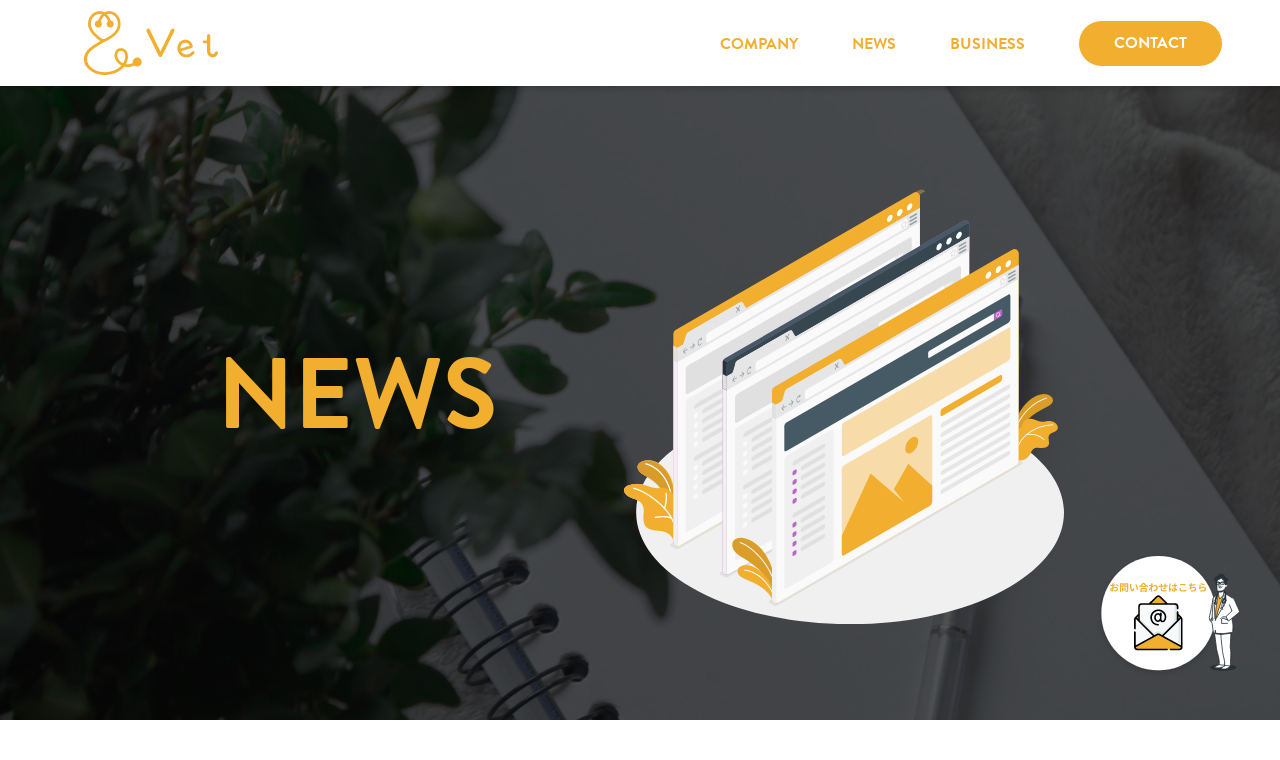

--- FILE ---
content_type: text/html; charset=UTF-8
request_url: https://and-vet.com/blog/%E3%80%90%E7%AC%AC1%E5%9B%9E%E6%84%9B%E7%8E%A9%E5%8B%95%E7%89%A9%E7%9C%8B%E8%AD%B7%E5%B8%AB%E5%9B%BD%E5%AE%B6%E8%A9%A6%E9%A8%93%E3%80%91%E6%84%9F%E6%83%B3%E3%81%A8%E8%A7%A3%E8%AA%AC%E3%81%AB%E3%81%A4/
body_size: 101369
content:
<!doctype html>
<html>
	<head>
		<meta charset="UTF-8">
		<meta http-equiv="X-UA-Compatible" content="IE=edge" />
		<meta name="viewport" content="width=device-width,initial-scale=1" />
		<title>【第１回愛玩動物看護師国家試験】感想と解説について | 株式会社and Vet</title>
		<meta name="description" content="どうぶつに関わる人が真っ先に思いつく会社に">

		<!--CSSの読み込み -->
		<link rel="stylesheet" type="text/css" href="https://cdnjs.cloudflare.com/ajax/libs/Swiper/4.5.0/css/swiper.css">
		<link rel="stylesheet" type="text/css" href="https://and-vet.com/wp-content/themes/andVet-template/css/subpage-common.css?v=0.0.0">

		<!-- フォントの読み込み -->
		<script>
		  (function(d) {
			var config = {
			  kitId: 'yhr0jld',
			  scriptTimeout: 3000,
			  async: true
			},
			h=d.documentElement,t=setTimeout(function(){h.className=h.className.replace(/\bwf-loading\b/g,"")+" wf-inactive";},config.scriptTimeout),tk=d.createElement("script"),f=false,s=d.getElementsByTagName("script")[0],a;h.className+=" wf-loading";tk.src='https://use.typekit.net/'+config.kitId+'.js';tk.async=true;tk.onload=tk.onreadystatechange=function(){a=this.readyState;if(f||a&&a!="complete"&&a!="loaded")return;f=true;clearTimeout(t);try{Typekit.load(config)}catch(e){}};s.parentNode.insertBefore(tk,s)
		  })(document);
		</script>

		<!-- ファビコンの読み込み -->
		<link rel="shortcut icon" href="https://and-vet.com/wp-content/themes/andVet-template/image/common/favicon.ico">
		<link rel="apple-touch-icon" href="https://and-vet.com/wp-content/themes/andVet-template/image/common/apple-touch-icon.png">
		<link rel="icon" type="image/png" href="https://and-vet.com/wp-content/themes/andVet-template/image/common/android-chrome-icon.png">
		<script async src="https://www.googletagmanager.com/gtag/js?id=G-PYDBHMTZZE"></script>
<script>
  window.dataLayer = window.dataLayer || [];
  function gtag(){dataLayer.push(arguments);}
  gtag('js', new Date());

  gtag('config', 'G-PYDBHMTZZE');
</script>
		<script type="text/javascript">
    (function(c,l,a,r,i,t,y){
        c[a]=c[a]||function(){(c[a].q=c[a].q||[]).push(arguments)};
        t=l.createElement(r);t.async=1;t.src="https://www.clarity.ms/tag/"+i;
        y=l.getElementsByTagName(r)[0];y.parentNode.insertBefore(t,y);
    })(window, document, "clarity", "script", "ar25r7oyb9");
		<title>【第１回愛玩動物看護師国家試験】感想と解説について - 株式会社and Vet</title>

		<!-- All in One SEO 4.1.5.3 -->
		<meta name="description" content="皆さん、こんにちは！”獣医師かず”こと獣医師の金井一晃です。 第１回国家試験を受験なさった皆様、本当にお疲れさまでした。ここまでの道筋はとても長くストレスを感じる日々だったかと思いますが、振り返ってみるとあっという間で今 […]" />
		<meta name="robots" content="max-image-preview:large" />
		<link rel="canonical" href="https://and-vet.com/blog/%e3%80%90%e7%ac%ac1%e5%9b%9e%e6%84%9b%e7%8e%a9%e5%8b%95%e7%89%a9%e7%9c%8b%e8%ad%b7%e5%b8%ab%e5%9b%bd%e5%ae%b6%e8%a9%a6%e9%a8%93%e3%80%91%e6%84%9f%e6%83%b3%e3%81%a8%e8%a7%a3%e8%aa%ac%e3%81%ab%e3%81%a4/" />
		<meta property="og:locale" content="ja_JP" />
		<meta property="og:site_name" content="株式会社and Vet - どうぶつに関わる人が真っ先に思いつく会社に" />
		<meta property="og:type" content="article" />
		<meta property="og:title" content="【第１回愛玩動物看護師国家試験】感想と解説について - 株式会社and Vet" />
		<meta property="og:description" content="皆さん、こんにちは！”獣医師かず”こと獣医師の金井一晃です。 第１回国家試験を受験なさった皆様、本当にお疲れさまでした。ここまでの道筋はとても長くストレスを感じる日々だったかと思いますが、振り返ってみるとあっという間で今 […]" />
		<meta property="og:url" content="https://and-vet.com/blog/%e3%80%90%e7%ac%ac1%e5%9b%9e%e6%84%9b%e7%8e%a9%e5%8b%95%e7%89%a9%e7%9c%8b%e8%ad%b7%e5%b8%ab%e5%9b%bd%e5%ae%b6%e8%a9%a6%e9%a8%93%e3%80%91%e6%84%9f%e6%83%b3%e3%81%a8%e8%a7%a3%e8%aa%ac%e3%81%ab%e3%81%a4/" />
		<meta property="article:published_time" content="2023-02-21T08:38:02+00:00" />
		<meta property="article:modified_time" content="2025-04-11T11:10:57+00:00" />
		<meta property="article:author" content="andvet" />
		<meta name="twitter:card" content="summary" />
		<meta name="twitter:domain" content="and-vet.com" />
		<meta name="twitter:title" content="【第１回愛玩動物看護師国家試験】感想と解説について - 株式会社and Vet" />
		<meta name="twitter:description" content="皆さん、こんにちは！”獣医師かず”こと獣医師の金井一晃です。 第１回国家試験を受験なさった皆様、本当にお疲れさまでした。ここまでの道筋はとても長くストレスを感じる日々だったかと思いますが、振り返ってみるとあっという間で今 […]" />
		<script type="application/ld+json" class="aioseo-schema">
			{"@context":"https:\/\/schema.org","@graph":[{"@type":"WebSite","@id":"https:\/\/and-vet.com\/#website","url":"https:\/\/and-vet.com\/","name":"\u682a\u5f0f\u4f1a\u793eand Vet","description":"\u3069\u3046\u3076\u3064\u306b\u95a2\u308f\u308b\u4eba\u304c\u771f\u3063\u5148\u306b\u601d\u3044\u3064\u304f\u4f1a\u793e\u306b","inLanguage":"ja","publisher":{"@id":"https:\/\/and-vet.com\/#organization"}},{"@type":"Organization","@id":"https:\/\/and-vet.com\/#organization","name":"\u682a\u5f0f\u4f1a\u793eand Vet","url":"https:\/\/and-vet.com\/"},{"@type":"BreadcrumbList","@id":"https:\/\/and-vet.com\/blog\/%e3%80%90%e7%ac%ac1%e5%9b%9e%e6%84%9b%e7%8e%a9%e5%8b%95%e7%89%a9%e7%9c%8b%e8%ad%b7%e5%b8%ab%e5%9b%bd%e5%ae%b6%e8%a9%a6%e9%a8%93%e3%80%91%e6%84%9f%e6%83%b3%e3%81%a8%e8%a7%a3%e8%aa%ac%e3%81%ab%e3%81%a4\/#breadcrumblist","itemListElement":[{"@type":"ListItem","@id":"https:\/\/and-vet.com\/#listItem","position":1,"item":{"@type":"WebPage","@id":"https:\/\/and-vet.com\/","name":"\u30db\u30fc\u30e0","description":"\u3069\u3046\u3076\u3064\u306b\u95a2\u308f\u308b\u4eba\u304c\u771f\u3063\u5148\u306b\u601d\u3044\u3064\u304f\u4f1a\u793e\u306b","url":"https:\/\/and-vet.com\/"},"nextItem":"https:\/\/and-vet.com\/blog\/%e3%80%90%e7%ac%ac1%e5%9b%9e%e6%84%9b%e7%8e%a9%e5%8b%95%e7%89%a9%e7%9c%8b%e8%ad%b7%e5%b8%ab%e5%9b%bd%e5%ae%b6%e8%a9%a6%e9%a8%93%e3%80%91%e6%84%9f%e6%83%b3%e3%81%a8%e8%a7%a3%e8%aa%ac%e3%81%ab%e3%81%a4\/#listItem"},{"@type":"ListItem","@id":"https:\/\/and-vet.com\/blog\/%e3%80%90%e7%ac%ac1%e5%9b%9e%e6%84%9b%e7%8e%a9%e5%8b%95%e7%89%a9%e7%9c%8b%e8%ad%b7%e5%b8%ab%e5%9b%bd%e5%ae%b6%e8%a9%a6%e9%a8%93%e3%80%91%e6%84%9f%e6%83%b3%e3%81%a8%e8%a7%a3%e8%aa%ac%e3%81%ab%e3%81%a4\/#listItem","position":2,"item":{"@type":"WebPage","@id":"https:\/\/and-vet.com\/blog\/%e3%80%90%e7%ac%ac1%e5%9b%9e%e6%84%9b%e7%8e%a9%e5%8b%95%e7%89%a9%e7%9c%8b%e8%ad%b7%e5%b8%ab%e5%9b%bd%e5%ae%b6%e8%a9%a6%e9%a8%93%e3%80%91%e6%84%9f%e6%83%b3%e3%81%a8%e8%a7%a3%e8%aa%ac%e3%81%ab%e3%81%a4\/","name":"\u3010\u7b2c\uff11\u56de\u611b\u73a9\u52d5\u7269\u770b\u8b77\u5e2b\u56fd\u5bb6\u8a66\u9a13\u3011\u611f\u60f3\u3068\u89e3\u8aac\u306b\u3064\u3044\u3066","description":"\u7686\u3055\u3093\u3001\u3053\u3093\u306b\u3061\u306f\uff01\u201d\u7363\u533b\u5e2b\u304b\u305a\u201d\u3053\u3068\u7363\u533b\u5e2b\u306e\u91d1\u4e95\u4e00\u6643\u3067\u3059\u3002 \u7b2c\uff11\u56de\u56fd\u5bb6\u8a66\u9a13\u3092\u53d7\u9a13\u306a\u3055\u3063\u305f\u7686\u69d8\u3001\u672c\u5f53\u306b\u304a\u75b2\u308c\u3055\u307e\u3067\u3057\u305f\u3002\u3053\u3053\u307e\u3067\u306e\u9053\u7b4b\u306f\u3068\u3066\u3082\u9577\u304f\u30b9\u30c8\u30ec\u30b9\u3092\u611f\u3058\u308b\u65e5\u3005\u3060\u3063\u305f\u304b\u3068\u601d\u3044\u307e\u3059\u304c\u3001\u632f\u308a\u8fd4\u3063\u3066\u307f\u308b\u3068\u3042\u3063\u3068\u3044\u3046\u9593\u3067\u4eca [\u2026]","url":"https:\/\/and-vet.com\/blog\/%e3%80%90%e7%ac%ac1%e5%9b%9e%e6%84%9b%e7%8e%a9%e5%8b%95%e7%89%a9%e7%9c%8b%e8%ad%b7%e5%b8%ab%e5%9b%bd%e5%ae%b6%e8%a9%a6%e9%a8%93%e3%80%91%e6%84%9f%e6%83%b3%e3%81%a8%e8%a7%a3%e8%aa%ac%e3%81%ab%e3%81%a4\/"},"previousItem":"https:\/\/and-vet.com\/#listItem"}]},{"@type":"Person","@id":"https:\/\/and-vet.com\/blog\/author\/andvet\/#author","url":"https:\/\/and-vet.com\/blog\/author\/andvet\/","name":"andvet","image":{"@type":"ImageObject","@id":"https:\/\/and-vet.com\/blog\/%e3%80%90%e7%ac%ac1%e5%9b%9e%e6%84%9b%e7%8e%a9%e5%8b%95%e7%89%a9%e7%9c%8b%e8%ad%b7%e5%b8%ab%e5%9b%bd%e5%ae%b6%e8%a9%a6%e9%a8%93%e3%80%91%e6%84%9f%e6%83%b3%e3%81%a8%e8%a7%a3%e8%aa%ac%e3%81%ab%e3%81%a4\/#authorImage","url":"https:\/\/secure.gravatar.com\/avatar\/269f59cf81a8a4785ddc03a5484613f8dea09aa872277cb489715cc19aaff50d?s=96&d=mm&r=g","width":96,"height":96,"caption":"andvet"},"sameAs":["andvet"]},{"@type":"WebPage","@id":"https:\/\/and-vet.com\/blog\/%e3%80%90%e7%ac%ac1%e5%9b%9e%e6%84%9b%e7%8e%a9%e5%8b%95%e7%89%a9%e7%9c%8b%e8%ad%b7%e5%b8%ab%e5%9b%bd%e5%ae%b6%e8%a9%a6%e9%a8%93%e3%80%91%e6%84%9f%e6%83%b3%e3%81%a8%e8%a7%a3%e8%aa%ac%e3%81%ab%e3%81%a4\/#webpage","url":"https:\/\/and-vet.com\/blog\/%e3%80%90%e7%ac%ac1%e5%9b%9e%e6%84%9b%e7%8e%a9%e5%8b%95%e7%89%a9%e7%9c%8b%e8%ad%b7%e5%b8%ab%e5%9b%bd%e5%ae%b6%e8%a9%a6%e9%a8%93%e3%80%91%e6%84%9f%e6%83%b3%e3%81%a8%e8%a7%a3%e8%aa%ac%e3%81%ab%e3%81%a4\/","name":"\u3010\u7b2c\uff11\u56de\u611b\u73a9\u52d5\u7269\u770b\u8b77\u5e2b\u56fd\u5bb6\u8a66\u9a13\u3011\u611f\u60f3\u3068\u89e3\u8aac\u306b\u3064\u3044\u3066 - \u682a\u5f0f\u4f1a\u793eand Vet","description":"\u7686\u3055\u3093\u3001\u3053\u3093\u306b\u3061\u306f\uff01\u201d\u7363\u533b\u5e2b\u304b\u305a\u201d\u3053\u3068\u7363\u533b\u5e2b\u306e\u91d1\u4e95\u4e00\u6643\u3067\u3059\u3002 \u7b2c\uff11\u56de\u56fd\u5bb6\u8a66\u9a13\u3092\u53d7\u9a13\u306a\u3055\u3063\u305f\u7686\u69d8\u3001\u672c\u5f53\u306b\u304a\u75b2\u308c\u3055\u307e\u3067\u3057\u305f\u3002\u3053\u3053\u307e\u3067\u306e\u9053\u7b4b\u306f\u3068\u3066\u3082\u9577\u304f\u30b9\u30c8\u30ec\u30b9\u3092\u611f\u3058\u308b\u65e5\u3005\u3060\u3063\u305f\u304b\u3068\u601d\u3044\u307e\u3059\u304c\u3001\u632f\u308a\u8fd4\u3063\u3066\u307f\u308b\u3068\u3042\u3063\u3068\u3044\u3046\u9593\u3067\u4eca [\u2026]","inLanguage":"ja","isPartOf":{"@id":"https:\/\/and-vet.com\/#website"},"breadcrumb":{"@id":"https:\/\/and-vet.com\/blog\/%e3%80%90%e7%ac%ac1%e5%9b%9e%e6%84%9b%e7%8e%a9%e5%8b%95%e7%89%a9%e7%9c%8b%e8%ad%b7%e5%b8%ab%e5%9b%bd%e5%ae%b6%e8%a9%a6%e9%a8%93%e3%80%91%e6%84%9f%e6%83%b3%e3%81%a8%e8%a7%a3%e8%aa%ac%e3%81%ab%e3%81%a4\/#breadcrumblist"},"author":"https:\/\/and-vet.com\/blog\/author\/andvet\/#author","creator":"https:\/\/and-vet.com\/blog\/author\/andvet\/#author","image":{"@type":"ImageObject","@id":"https:\/\/and-vet.com\/#mainImage","url":"https:\/\/and-vet.com\/wp-content\/uploads\/2023\/02\/line_oa_chat_230221_005745.jpg","width":1523,"height":1077},"primaryImageOfPage":{"@id":"https:\/\/and-vet.com\/blog\/%e3%80%90%e7%ac%ac1%e5%9b%9e%e6%84%9b%e7%8e%a9%e5%8b%95%e7%89%a9%e7%9c%8b%e8%ad%b7%e5%b8%ab%e5%9b%bd%e5%ae%b6%e8%a9%a6%e9%a8%93%e3%80%91%e6%84%9f%e6%83%b3%e3%81%a8%e8%a7%a3%e8%aa%ac%e3%81%ab%e3%81%a4\/#mainImage"},"datePublished":"2023-02-21T08:38:02+09:00","dateModified":"2025-04-11T11:10:57+09:00"},{"@type":"BlogPosting","@id":"https:\/\/and-vet.com\/blog\/%e3%80%90%e7%ac%ac1%e5%9b%9e%e6%84%9b%e7%8e%a9%e5%8b%95%e7%89%a9%e7%9c%8b%e8%ad%b7%e5%b8%ab%e5%9b%bd%e5%ae%b6%e8%a9%a6%e9%a8%93%e3%80%91%e6%84%9f%e6%83%b3%e3%81%a8%e8%a7%a3%e8%aa%ac%e3%81%ab%e3%81%a4\/#blogposting","name":"\u3010\u7b2c\uff11\u56de\u611b\u73a9\u52d5\u7269\u770b\u8b77\u5e2b\u56fd\u5bb6\u8a66\u9a13\u3011\u611f\u60f3\u3068\u89e3\u8aac\u306b\u3064\u3044\u3066 - \u682a\u5f0f\u4f1a\u793eand Vet","description":"\u7686\u3055\u3093\u3001\u3053\u3093\u306b\u3061\u306f\uff01\u201d\u7363\u533b\u5e2b\u304b\u305a\u201d\u3053\u3068\u7363\u533b\u5e2b\u306e\u91d1\u4e95\u4e00\u6643\u3067\u3059\u3002 \u7b2c\uff11\u56de\u56fd\u5bb6\u8a66\u9a13\u3092\u53d7\u9a13\u306a\u3055\u3063\u305f\u7686\u69d8\u3001\u672c\u5f53\u306b\u304a\u75b2\u308c\u3055\u307e\u3067\u3057\u305f\u3002\u3053\u3053\u307e\u3067\u306e\u9053\u7b4b\u306f\u3068\u3066\u3082\u9577\u304f\u30b9\u30c8\u30ec\u30b9\u3092\u611f\u3058\u308b\u65e5\u3005\u3060\u3063\u305f\u304b\u3068\u601d\u3044\u307e\u3059\u304c\u3001\u632f\u308a\u8fd4\u3063\u3066\u307f\u308b\u3068\u3042\u3063\u3068\u3044\u3046\u9593\u3067\u4eca [\u2026]","inLanguage":"ja","headline":"\u3010\u7b2c\uff11\u56de\u611b\u73a9\u52d5\u7269\u770b\u8b77\u5e2b\u56fd\u5bb6\u8a66\u9a13\u3011\u611f\u60f3\u3068\u89e3\u8aac\u306b\u3064\u3044\u3066","author":{"@id":"https:\/\/and-vet.com\/blog\/author\/andvet\/#author"},"publisher":{"@id":"https:\/\/and-vet.com\/#organization"},"datePublished":"2023-02-21T08:38:02+09:00","dateModified":"2025-04-11T11:10:57+09:00","articleSection":"\u30d6\u30ed\u30b0\u30fb\u8a18\u4e8b, \u56fd\u5bb6\u8cc7\u683c, \u611b\u73a9\u52d5\u7269\u770b\u8b77\u5e2b, \u611b\u73a9\u52d5\u7269\u770b\u8b77\u5e2b\u56fd\u5bb6\u8a66\u9a13, \u91d1\u4e95\u4e00\u6643","mainEntityOfPage":{"@id":"https:\/\/and-vet.com\/blog\/%e3%80%90%e7%ac%ac1%e5%9b%9e%e6%84%9b%e7%8e%a9%e5%8b%95%e7%89%a9%e7%9c%8b%e8%ad%b7%e5%b8%ab%e5%9b%bd%e5%ae%b6%e8%a9%a6%e9%a8%93%e3%80%91%e6%84%9f%e6%83%b3%e3%81%a8%e8%a7%a3%e8%aa%ac%e3%81%ab%e3%81%a4\/#webpage"},"isPartOf":{"@id":"https:\/\/and-vet.com\/blog\/%e3%80%90%e7%ac%ac1%e5%9b%9e%e6%84%9b%e7%8e%a9%e5%8b%95%e7%89%a9%e7%9c%8b%e8%ad%b7%e5%b8%ab%e5%9b%bd%e5%ae%b6%e8%a9%a6%e9%a8%93%e3%80%91%e6%84%9f%e6%83%b3%e3%81%a8%e8%a7%a3%e8%aa%ac%e3%81%ab%e3%81%a4\/#webpage"},"image":{"@type":"ImageObject","@id":"https:\/\/and-vet.com\/#articleImage","url":"https:\/\/and-vet.com\/wp-content\/uploads\/2023\/02\/line_oa_chat_230221_005745.jpg","width":1523,"height":1077}}]}
		</script>
		<!-- All in One SEO -->

<link rel='dns-prefetch' href='//www.google.com' />
<link rel="alternate" type="application/rss+xml" title="株式会社and Vet &raquo; フィード" href="https://and-vet.com/feed/" />
<link rel="alternate" type="application/rss+xml" title="株式会社and Vet &raquo; コメントフィード" href="https://and-vet.com/comments/feed/" />
<link rel="alternate" type="application/rss+xml" title="株式会社and Vet &raquo; 【第１回愛玩動物看護師国家試験】感想と解説について のコメントのフィード" href="https://and-vet.com/blog/%e3%80%90%e7%ac%ac1%e5%9b%9e%e6%84%9b%e7%8e%a9%e5%8b%95%e7%89%a9%e7%9c%8b%e8%ad%b7%e5%b8%ab%e5%9b%bd%e5%ae%b6%e8%a9%a6%e9%a8%93%e3%80%91%e6%84%9f%e6%83%b3%e3%81%a8%e8%a7%a3%e8%aa%ac%e3%81%ab%e3%81%a4/feed/" />
<link rel="alternate" title="oEmbed (JSON)" type="application/json+oembed" href="https://and-vet.com/wp-json/oembed/1.0/embed?url=https%3A%2F%2Fand-vet.com%2Fblog%2F%25e3%2580%2590%25e7%25ac%25ac1%25e5%259b%259e%25e6%2584%259b%25e7%258e%25a9%25e5%258b%2595%25e7%2589%25a9%25e7%259c%258b%25e8%25ad%25b7%25e5%25b8%25ab%25e5%259b%25bd%25e5%25ae%25b6%25e8%25a9%25a6%25e9%25a8%2593%25e3%2580%2591%25e6%2584%259f%25e6%2583%25b3%25e3%2581%25a8%25e8%25a7%25a3%25e8%25aa%25ac%25e3%2581%25ab%25e3%2581%25a4%2F" />
<link rel="alternate" title="oEmbed (XML)" type="text/xml+oembed" href="https://and-vet.com/wp-json/oembed/1.0/embed?url=https%3A%2F%2Fand-vet.com%2Fblog%2F%25e3%2580%2590%25e7%25ac%25ac1%25e5%259b%259e%25e6%2584%259b%25e7%258e%25a9%25e5%258b%2595%25e7%2589%25a9%25e7%259c%258b%25e8%25ad%25b7%25e5%25b8%25ab%25e5%259b%25bd%25e5%25ae%25b6%25e8%25a9%25a6%25e9%25a8%2593%25e3%2580%2591%25e6%2584%259f%25e6%2583%25b3%25e3%2581%25a8%25e8%25a7%25a3%25e8%25aa%25ac%25e3%2581%25ab%25e3%2581%25a4%2F&#038;format=xml" />
<style id='wp-img-auto-sizes-contain-inline-css' type='text/css'>
img:is([sizes=auto i],[sizes^="auto," i]){contain-intrinsic-size:3000px 1500px}
/*# sourceURL=wp-img-auto-sizes-contain-inline-css */
</style>
<style id='wp-emoji-styles-inline-css' type='text/css'>

	img.wp-smiley, img.emoji {
		display: inline !important;
		border: none !important;
		box-shadow: none !important;
		height: 1em !important;
		width: 1em !important;
		margin: 0 0.07em !important;
		vertical-align: -0.1em !important;
		background: none !important;
		padding: 0 !important;
	}
/*# sourceURL=wp-emoji-styles-inline-css */
</style>
<style id='wp-block-library-inline-css' type='text/css'>
:root{--wp-block-synced-color:#7a00df;--wp-block-synced-color--rgb:122,0,223;--wp-bound-block-color:var(--wp-block-synced-color);--wp-editor-canvas-background:#ddd;--wp-admin-theme-color:#007cba;--wp-admin-theme-color--rgb:0,124,186;--wp-admin-theme-color-darker-10:#006ba1;--wp-admin-theme-color-darker-10--rgb:0,107,160.5;--wp-admin-theme-color-darker-20:#005a87;--wp-admin-theme-color-darker-20--rgb:0,90,135;--wp-admin-border-width-focus:2px}@media (min-resolution:192dpi){:root{--wp-admin-border-width-focus:1.5px}}.wp-element-button{cursor:pointer}:root .has-very-light-gray-background-color{background-color:#eee}:root .has-very-dark-gray-background-color{background-color:#313131}:root .has-very-light-gray-color{color:#eee}:root .has-very-dark-gray-color{color:#313131}:root .has-vivid-green-cyan-to-vivid-cyan-blue-gradient-background{background:linear-gradient(135deg,#00d084,#0693e3)}:root .has-purple-crush-gradient-background{background:linear-gradient(135deg,#34e2e4,#4721fb 50%,#ab1dfe)}:root .has-hazy-dawn-gradient-background{background:linear-gradient(135deg,#faaca8,#dad0ec)}:root .has-subdued-olive-gradient-background{background:linear-gradient(135deg,#fafae1,#67a671)}:root .has-atomic-cream-gradient-background{background:linear-gradient(135deg,#fdd79a,#004a59)}:root .has-nightshade-gradient-background{background:linear-gradient(135deg,#330968,#31cdcf)}:root .has-midnight-gradient-background{background:linear-gradient(135deg,#020381,#2874fc)}:root{--wp--preset--font-size--normal:16px;--wp--preset--font-size--huge:42px}.has-regular-font-size{font-size:1em}.has-larger-font-size{font-size:2.625em}.has-normal-font-size{font-size:var(--wp--preset--font-size--normal)}.has-huge-font-size{font-size:var(--wp--preset--font-size--huge)}.has-text-align-center{text-align:center}.has-text-align-left{text-align:left}.has-text-align-right{text-align:right}.has-fit-text{white-space:nowrap!important}#end-resizable-editor-section{display:none}.aligncenter{clear:both}.items-justified-left{justify-content:flex-start}.items-justified-center{justify-content:center}.items-justified-right{justify-content:flex-end}.items-justified-space-between{justify-content:space-between}.screen-reader-text{border:0;clip-path:inset(50%);height:1px;margin:-1px;overflow:hidden;padding:0;position:absolute;width:1px;word-wrap:normal!important}.screen-reader-text:focus{background-color:#ddd;clip-path:none;color:#444;display:block;font-size:1em;height:auto;left:5px;line-height:normal;padding:15px 23px 14px;text-decoration:none;top:5px;width:auto;z-index:100000}html :where(.has-border-color){border-style:solid}html :where([style*=border-top-color]){border-top-style:solid}html :where([style*=border-right-color]){border-right-style:solid}html :where([style*=border-bottom-color]){border-bottom-style:solid}html :where([style*=border-left-color]){border-left-style:solid}html :where([style*=border-width]){border-style:solid}html :where([style*=border-top-width]){border-top-style:solid}html :where([style*=border-right-width]){border-right-style:solid}html :where([style*=border-bottom-width]){border-bottom-style:solid}html :where([style*=border-left-width]){border-left-style:solid}html :where(img[class*=wp-image-]){height:auto;max-width:100%}:where(figure){margin:0 0 1em}html :where(.is-position-sticky){--wp-admin--admin-bar--position-offset:var(--wp-admin--admin-bar--height,0px)}@media screen and (max-width:600px){html :where(.is-position-sticky){--wp-admin--admin-bar--position-offset:0px}}

/*# sourceURL=wp-block-library-inline-css */
</style><style id='wp-block-button-inline-css' type='text/css'>
.wp-block-button__link{align-content:center;box-sizing:border-box;cursor:pointer;display:inline-block;height:100%;text-align:center;word-break:break-word}.wp-block-button__link.aligncenter{text-align:center}.wp-block-button__link.alignright{text-align:right}:where(.wp-block-button__link){border-radius:9999px;box-shadow:none;padding:calc(.667em + 2px) calc(1.333em + 2px);text-decoration:none}.wp-block-button[style*=text-decoration] .wp-block-button__link{text-decoration:inherit}.wp-block-buttons>.wp-block-button.has-custom-width{max-width:none}.wp-block-buttons>.wp-block-button.has-custom-width .wp-block-button__link{width:100%}.wp-block-buttons>.wp-block-button.has-custom-font-size .wp-block-button__link{font-size:inherit}.wp-block-buttons>.wp-block-button.wp-block-button__width-25{width:calc(25% - var(--wp--style--block-gap, .5em)*.75)}.wp-block-buttons>.wp-block-button.wp-block-button__width-50{width:calc(50% - var(--wp--style--block-gap, .5em)*.5)}.wp-block-buttons>.wp-block-button.wp-block-button__width-75{width:calc(75% - var(--wp--style--block-gap, .5em)*.25)}.wp-block-buttons>.wp-block-button.wp-block-button__width-100{flex-basis:100%;width:100%}.wp-block-buttons.is-vertical>.wp-block-button.wp-block-button__width-25{width:25%}.wp-block-buttons.is-vertical>.wp-block-button.wp-block-button__width-50{width:50%}.wp-block-buttons.is-vertical>.wp-block-button.wp-block-button__width-75{width:75%}.wp-block-button.is-style-squared,.wp-block-button__link.wp-block-button.is-style-squared{border-radius:0}.wp-block-button.no-border-radius,.wp-block-button__link.no-border-radius{border-radius:0!important}:root :where(.wp-block-button .wp-block-button__link.is-style-outline),:root :where(.wp-block-button.is-style-outline>.wp-block-button__link){border:2px solid;padding:.667em 1.333em}:root :where(.wp-block-button .wp-block-button__link.is-style-outline:not(.has-text-color)),:root :where(.wp-block-button.is-style-outline>.wp-block-button__link:not(.has-text-color)){color:currentColor}:root :where(.wp-block-button .wp-block-button__link.is-style-outline:not(.has-background)),:root :where(.wp-block-button.is-style-outline>.wp-block-button__link:not(.has-background)){background-color:initial;background-image:none}
/*# sourceURL=https://and-vet.com/wp-includes/blocks/button/style.min.css */
</style>
<style id='wp-block-image-inline-css' type='text/css'>
.wp-block-image>a,.wp-block-image>figure>a{display:inline-block}.wp-block-image img{box-sizing:border-box;height:auto;max-width:100%;vertical-align:bottom}@media not (prefers-reduced-motion){.wp-block-image img.hide{visibility:hidden}.wp-block-image img.show{animation:show-content-image .4s}}.wp-block-image[style*=border-radius] img,.wp-block-image[style*=border-radius]>a{border-radius:inherit}.wp-block-image.has-custom-border img{box-sizing:border-box}.wp-block-image.aligncenter{text-align:center}.wp-block-image.alignfull>a,.wp-block-image.alignwide>a{width:100%}.wp-block-image.alignfull img,.wp-block-image.alignwide img{height:auto;width:100%}.wp-block-image .aligncenter,.wp-block-image .alignleft,.wp-block-image .alignright,.wp-block-image.aligncenter,.wp-block-image.alignleft,.wp-block-image.alignright{display:table}.wp-block-image .aligncenter>figcaption,.wp-block-image .alignleft>figcaption,.wp-block-image .alignright>figcaption,.wp-block-image.aligncenter>figcaption,.wp-block-image.alignleft>figcaption,.wp-block-image.alignright>figcaption{caption-side:bottom;display:table-caption}.wp-block-image .alignleft{float:left;margin:.5em 1em .5em 0}.wp-block-image .alignright{float:right;margin:.5em 0 .5em 1em}.wp-block-image .aligncenter{margin-left:auto;margin-right:auto}.wp-block-image :where(figcaption){margin-bottom:1em;margin-top:.5em}.wp-block-image.is-style-circle-mask img{border-radius:9999px}@supports ((-webkit-mask-image:none) or (mask-image:none)) or (-webkit-mask-image:none){.wp-block-image.is-style-circle-mask img{border-radius:0;-webkit-mask-image:url('data:image/svg+xml;utf8,<svg viewBox="0 0 100 100" xmlns="http://www.w3.org/2000/svg"><circle cx="50" cy="50" r="50"/></svg>');mask-image:url('data:image/svg+xml;utf8,<svg viewBox="0 0 100 100" xmlns="http://www.w3.org/2000/svg"><circle cx="50" cy="50" r="50"/></svg>');mask-mode:alpha;-webkit-mask-position:center;mask-position:center;-webkit-mask-repeat:no-repeat;mask-repeat:no-repeat;-webkit-mask-size:contain;mask-size:contain}}:root :where(.wp-block-image.is-style-rounded img,.wp-block-image .is-style-rounded img){border-radius:9999px}.wp-block-image figure{margin:0}.wp-lightbox-container{display:flex;flex-direction:column;position:relative}.wp-lightbox-container img{cursor:zoom-in}.wp-lightbox-container img:hover+button{opacity:1}.wp-lightbox-container button{align-items:center;backdrop-filter:blur(16px) saturate(180%);background-color:#5a5a5a40;border:none;border-radius:4px;cursor:zoom-in;display:flex;height:20px;justify-content:center;opacity:0;padding:0;position:absolute;right:16px;text-align:center;top:16px;width:20px;z-index:100}@media not (prefers-reduced-motion){.wp-lightbox-container button{transition:opacity .2s ease}}.wp-lightbox-container button:focus-visible{outline:3px auto #5a5a5a40;outline:3px auto -webkit-focus-ring-color;outline-offset:3px}.wp-lightbox-container button:hover{cursor:pointer;opacity:1}.wp-lightbox-container button:focus{opacity:1}.wp-lightbox-container button:focus,.wp-lightbox-container button:hover,.wp-lightbox-container button:not(:hover):not(:active):not(.has-background){background-color:#5a5a5a40;border:none}.wp-lightbox-overlay{box-sizing:border-box;cursor:zoom-out;height:100vh;left:0;overflow:hidden;position:fixed;top:0;visibility:hidden;width:100%;z-index:100000}.wp-lightbox-overlay .close-button{align-items:center;cursor:pointer;display:flex;justify-content:center;min-height:40px;min-width:40px;padding:0;position:absolute;right:calc(env(safe-area-inset-right) + 16px);top:calc(env(safe-area-inset-top) + 16px);z-index:5000000}.wp-lightbox-overlay .close-button:focus,.wp-lightbox-overlay .close-button:hover,.wp-lightbox-overlay .close-button:not(:hover):not(:active):not(.has-background){background:none;border:none}.wp-lightbox-overlay .lightbox-image-container{height:var(--wp--lightbox-container-height);left:50%;overflow:hidden;position:absolute;top:50%;transform:translate(-50%,-50%);transform-origin:top left;width:var(--wp--lightbox-container-width);z-index:9999999999}.wp-lightbox-overlay .wp-block-image{align-items:center;box-sizing:border-box;display:flex;height:100%;justify-content:center;margin:0;position:relative;transform-origin:0 0;width:100%;z-index:3000000}.wp-lightbox-overlay .wp-block-image img{height:var(--wp--lightbox-image-height);min-height:var(--wp--lightbox-image-height);min-width:var(--wp--lightbox-image-width);width:var(--wp--lightbox-image-width)}.wp-lightbox-overlay .wp-block-image figcaption{display:none}.wp-lightbox-overlay button{background:none;border:none}.wp-lightbox-overlay .scrim{background-color:#fff;height:100%;opacity:.9;position:absolute;width:100%;z-index:2000000}.wp-lightbox-overlay.active{visibility:visible}@media not (prefers-reduced-motion){.wp-lightbox-overlay.active{animation:turn-on-visibility .25s both}.wp-lightbox-overlay.active img{animation:turn-on-visibility .35s both}.wp-lightbox-overlay.show-closing-animation:not(.active){animation:turn-off-visibility .35s both}.wp-lightbox-overlay.show-closing-animation:not(.active) img{animation:turn-off-visibility .25s both}.wp-lightbox-overlay.zoom.active{animation:none;opacity:1;visibility:visible}.wp-lightbox-overlay.zoom.active .lightbox-image-container{animation:lightbox-zoom-in .4s}.wp-lightbox-overlay.zoom.active .lightbox-image-container img{animation:none}.wp-lightbox-overlay.zoom.active .scrim{animation:turn-on-visibility .4s forwards}.wp-lightbox-overlay.zoom.show-closing-animation:not(.active){animation:none}.wp-lightbox-overlay.zoom.show-closing-animation:not(.active) .lightbox-image-container{animation:lightbox-zoom-out .4s}.wp-lightbox-overlay.zoom.show-closing-animation:not(.active) .lightbox-image-container img{animation:none}.wp-lightbox-overlay.zoom.show-closing-animation:not(.active) .scrim{animation:turn-off-visibility .4s forwards}}@keyframes show-content-image{0%{visibility:hidden}99%{visibility:hidden}to{visibility:visible}}@keyframes turn-on-visibility{0%{opacity:0}to{opacity:1}}@keyframes turn-off-visibility{0%{opacity:1;visibility:visible}99%{opacity:0;visibility:visible}to{opacity:0;visibility:hidden}}@keyframes lightbox-zoom-in{0%{transform:translate(calc((-100vw + var(--wp--lightbox-scrollbar-width))/2 + var(--wp--lightbox-initial-left-position)),calc(-50vh + var(--wp--lightbox-initial-top-position))) scale(var(--wp--lightbox-scale))}to{transform:translate(-50%,-50%) scale(1)}}@keyframes lightbox-zoom-out{0%{transform:translate(-50%,-50%) scale(1);visibility:visible}99%{visibility:visible}to{transform:translate(calc((-100vw + var(--wp--lightbox-scrollbar-width))/2 + var(--wp--lightbox-initial-left-position)),calc(-50vh + var(--wp--lightbox-initial-top-position))) scale(var(--wp--lightbox-scale));visibility:hidden}}
/*# sourceURL=https://and-vet.com/wp-includes/blocks/image/style.min.css */
</style>
<style id='wp-block-buttons-inline-css' type='text/css'>
.wp-block-buttons{box-sizing:border-box}.wp-block-buttons.is-vertical{flex-direction:column}.wp-block-buttons.is-vertical>.wp-block-button:last-child{margin-bottom:0}.wp-block-buttons>.wp-block-button{display:inline-block;margin:0}.wp-block-buttons.is-content-justification-left{justify-content:flex-start}.wp-block-buttons.is-content-justification-left.is-vertical{align-items:flex-start}.wp-block-buttons.is-content-justification-center{justify-content:center}.wp-block-buttons.is-content-justification-center.is-vertical{align-items:center}.wp-block-buttons.is-content-justification-right{justify-content:flex-end}.wp-block-buttons.is-content-justification-right.is-vertical{align-items:flex-end}.wp-block-buttons.is-content-justification-space-between{justify-content:space-between}.wp-block-buttons.aligncenter{text-align:center}.wp-block-buttons:not(.is-content-justification-space-between,.is-content-justification-right,.is-content-justification-left,.is-content-justification-center) .wp-block-button.aligncenter{margin-left:auto;margin-right:auto;width:100%}.wp-block-buttons[style*=text-decoration] .wp-block-button,.wp-block-buttons[style*=text-decoration] .wp-block-button__link{text-decoration:inherit}.wp-block-buttons.has-custom-font-size .wp-block-button__link{font-size:inherit}.wp-block-buttons .wp-block-button__link{width:100%}.wp-block-button.aligncenter{text-align:center}
/*# sourceURL=https://and-vet.com/wp-includes/blocks/buttons/style.min.css */
</style>
<style id='wp-block-columns-inline-css' type='text/css'>
.wp-block-columns{box-sizing:border-box;display:flex;flex-wrap:wrap!important}@media (min-width:782px){.wp-block-columns{flex-wrap:nowrap!important}}.wp-block-columns{align-items:normal!important}.wp-block-columns.are-vertically-aligned-top{align-items:flex-start}.wp-block-columns.are-vertically-aligned-center{align-items:center}.wp-block-columns.are-vertically-aligned-bottom{align-items:flex-end}@media (max-width:781px){.wp-block-columns:not(.is-not-stacked-on-mobile)>.wp-block-column{flex-basis:100%!important}}@media (min-width:782px){.wp-block-columns:not(.is-not-stacked-on-mobile)>.wp-block-column{flex-basis:0;flex-grow:1}.wp-block-columns:not(.is-not-stacked-on-mobile)>.wp-block-column[style*=flex-basis]{flex-grow:0}}.wp-block-columns.is-not-stacked-on-mobile{flex-wrap:nowrap!important}.wp-block-columns.is-not-stacked-on-mobile>.wp-block-column{flex-basis:0;flex-grow:1}.wp-block-columns.is-not-stacked-on-mobile>.wp-block-column[style*=flex-basis]{flex-grow:0}:where(.wp-block-columns){margin-bottom:1.75em}:where(.wp-block-columns.has-background){padding:1.25em 2.375em}.wp-block-column{flex-grow:1;min-width:0;overflow-wrap:break-word;word-break:break-word}.wp-block-column.is-vertically-aligned-top{align-self:flex-start}.wp-block-column.is-vertically-aligned-center{align-self:center}.wp-block-column.is-vertically-aligned-bottom{align-self:flex-end}.wp-block-column.is-vertically-aligned-stretch{align-self:stretch}.wp-block-column.is-vertically-aligned-bottom,.wp-block-column.is-vertically-aligned-center,.wp-block-column.is-vertically-aligned-top{width:100%}
/*# sourceURL=https://and-vet.com/wp-includes/blocks/columns/style.min.css */
</style>
<style id='wp-block-group-inline-css' type='text/css'>
.wp-block-group{box-sizing:border-box}:where(.wp-block-group.wp-block-group-is-layout-constrained){position:relative}
/*# sourceURL=https://and-vet.com/wp-includes/blocks/group/style.min.css */
</style>
<style id='wp-block-separator-inline-css' type='text/css'>
@charset "UTF-8";.wp-block-separator{border:none;border-top:2px solid}:root :where(.wp-block-separator.is-style-dots){height:auto;line-height:1;text-align:center}:root :where(.wp-block-separator.is-style-dots):before{color:currentColor;content:"···";font-family:serif;font-size:1.5em;letter-spacing:2em;padding-left:2em}.wp-block-separator.is-style-dots{background:none!important;border:none!important}
/*# sourceURL=https://and-vet.com/wp-includes/blocks/separator/style.min.css */
</style>
<style id='global-styles-inline-css' type='text/css'>
:root{--wp--preset--aspect-ratio--square: 1;--wp--preset--aspect-ratio--4-3: 4/3;--wp--preset--aspect-ratio--3-4: 3/4;--wp--preset--aspect-ratio--3-2: 3/2;--wp--preset--aspect-ratio--2-3: 2/3;--wp--preset--aspect-ratio--16-9: 16/9;--wp--preset--aspect-ratio--9-16: 9/16;--wp--preset--color--black: #000000;--wp--preset--color--cyan-bluish-gray: #abb8c3;--wp--preset--color--white: #ffffff;--wp--preset--color--pale-pink: #f78da7;--wp--preset--color--vivid-red: #cf2e2e;--wp--preset--color--luminous-vivid-orange: #ff6900;--wp--preset--color--luminous-vivid-amber: #fcb900;--wp--preset--color--light-green-cyan: #7bdcb5;--wp--preset--color--vivid-green-cyan: #00d084;--wp--preset--color--pale-cyan-blue: #8ed1fc;--wp--preset--color--vivid-cyan-blue: #0693e3;--wp--preset--color--vivid-purple: #9b51e0;--wp--preset--gradient--vivid-cyan-blue-to-vivid-purple: linear-gradient(135deg,rgb(6,147,227) 0%,rgb(155,81,224) 100%);--wp--preset--gradient--light-green-cyan-to-vivid-green-cyan: linear-gradient(135deg,rgb(122,220,180) 0%,rgb(0,208,130) 100%);--wp--preset--gradient--luminous-vivid-amber-to-luminous-vivid-orange: linear-gradient(135deg,rgb(252,185,0) 0%,rgb(255,105,0) 100%);--wp--preset--gradient--luminous-vivid-orange-to-vivid-red: linear-gradient(135deg,rgb(255,105,0) 0%,rgb(207,46,46) 100%);--wp--preset--gradient--very-light-gray-to-cyan-bluish-gray: linear-gradient(135deg,rgb(238,238,238) 0%,rgb(169,184,195) 100%);--wp--preset--gradient--cool-to-warm-spectrum: linear-gradient(135deg,rgb(74,234,220) 0%,rgb(151,120,209) 20%,rgb(207,42,186) 40%,rgb(238,44,130) 60%,rgb(251,105,98) 80%,rgb(254,248,76) 100%);--wp--preset--gradient--blush-light-purple: linear-gradient(135deg,rgb(255,206,236) 0%,rgb(152,150,240) 100%);--wp--preset--gradient--blush-bordeaux: linear-gradient(135deg,rgb(254,205,165) 0%,rgb(254,45,45) 50%,rgb(107,0,62) 100%);--wp--preset--gradient--luminous-dusk: linear-gradient(135deg,rgb(255,203,112) 0%,rgb(199,81,192) 50%,rgb(65,88,208) 100%);--wp--preset--gradient--pale-ocean: linear-gradient(135deg,rgb(255,245,203) 0%,rgb(182,227,212) 50%,rgb(51,167,181) 100%);--wp--preset--gradient--electric-grass: linear-gradient(135deg,rgb(202,248,128) 0%,rgb(113,206,126) 100%);--wp--preset--gradient--midnight: linear-gradient(135deg,rgb(2,3,129) 0%,rgb(40,116,252) 100%);--wp--preset--font-size--small: 13px;--wp--preset--font-size--medium: 20px;--wp--preset--font-size--large: 36px;--wp--preset--font-size--x-large: 42px;--wp--preset--spacing--20: 0.44rem;--wp--preset--spacing--30: 0.67rem;--wp--preset--spacing--40: 1rem;--wp--preset--spacing--50: 1.5rem;--wp--preset--spacing--60: 2.25rem;--wp--preset--spacing--70: 3.38rem;--wp--preset--spacing--80: 5.06rem;--wp--preset--shadow--natural: 6px 6px 9px rgba(0, 0, 0, 0.2);--wp--preset--shadow--deep: 12px 12px 50px rgba(0, 0, 0, 0.4);--wp--preset--shadow--sharp: 6px 6px 0px rgba(0, 0, 0, 0.2);--wp--preset--shadow--outlined: 6px 6px 0px -3px rgb(255, 255, 255), 6px 6px rgb(0, 0, 0);--wp--preset--shadow--crisp: 6px 6px 0px rgb(0, 0, 0);}:where(.is-layout-flex){gap: 0.5em;}:where(.is-layout-grid){gap: 0.5em;}body .is-layout-flex{display: flex;}.is-layout-flex{flex-wrap: wrap;align-items: center;}.is-layout-flex > :is(*, div){margin: 0;}body .is-layout-grid{display: grid;}.is-layout-grid > :is(*, div){margin: 0;}:where(.wp-block-columns.is-layout-flex){gap: 2em;}:where(.wp-block-columns.is-layout-grid){gap: 2em;}:where(.wp-block-post-template.is-layout-flex){gap: 1.25em;}:where(.wp-block-post-template.is-layout-grid){gap: 1.25em;}.has-black-color{color: var(--wp--preset--color--black) !important;}.has-cyan-bluish-gray-color{color: var(--wp--preset--color--cyan-bluish-gray) !important;}.has-white-color{color: var(--wp--preset--color--white) !important;}.has-pale-pink-color{color: var(--wp--preset--color--pale-pink) !important;}.has-vivid-red-color{color: var(--wp--preset--color--vivid-red) !important;}.has-luminous-vivid-orange-color{color: var(--wp--preset--color--luminous-vivid-orange) !important;}.has-luminous-vivid-amber-color{color: var(--wp--preset--color--luminous-vivid-amber) !important;}.has-light-green-cyan-color{color: var(--wp--preset--color--light-green-cyan) !important;}.has-vivid-green-cyan-color{color: var(--wp--preset--color--vivid-green-cyan) !important;}.has-pale-cyan-blue-color{color: var(--wp--preset--color--pale-cyan-blue) !important;}.has-vivid-cyan-blue-color{color: var(--wp--preset--color--vivid-cyan-blue) !important;}.has-vivid-purple-color{color: var(--wp--preset--color--vivid-purple) !important;}.has-black-background-color{background-color: var(--wp--preset--color--black) !important;}.has-cyan-bluish-gray-background-color{background-color: var(--wp--preset--color--cyan-bluish-gray) !important;}.has-white-background-color{background-color: var(--wp--preset--color--white) !important;}.has-pale-pink-background-color{background-color: var(--wp--preset--color--pale-pink) !important;}.has-vivid-red-background-color{background-color: var(--wp--preset--color--vivid-red) !important;}.has-luminous-vivid-orange-background-color{background-color: var(--wp--preset--color--luminous-vivid-orange) !important;}.has-luminous-vivid-amber-background-color{background-color: var(--wp--preset--color--luminous-vivid-amber) !important;}.has-light-green-cyan-background-color{background-color: var(--wp--preset--color--light-green-cyan) !important;}.has-vivid-green-cyan-background-color{background-color: var(--wp--preset--color--vivid-green-cyan) !important;}.has-pale-cyan-blue-background-color{background-color: var(--wp--preset--color--pale-cyan-blue) !important;}.has-vivid-cyan-blue-background-color{background-color: var(--wp--preset--color--vivid-cyan-blue) !important;}.has-vivid-purple-background-color{background-color: var(--wp--preset--color--vivid-purple) !important;}.has-black-border-color{border-color: var(--wp--preset--color--black) !important;}.has-cyan-bluish-gray-border-color{border-color: var(--wp--preset--color--cyan-bluish-gray) !important;}.has-white-border-color{border-color: var(--wp--preset--color--white) !important;}.has-pale-pink-border-color{border-color: var(--wp--preset--color--pale-pink) !important;}.has-vivid-red-border-color{border-color: var(--wp--preset--color--vivid-red) !important;}.has-luminous-vivid-orange-border-color{border-color: var(--wp--preset--color--luminous-vivid-orange) !important;}.has-luminous-vivid-amber-border-color{border-color: var(--wp--preset--color--luminous-vivid-amber) !important;}.has-light-green-cyan-border-color{border-color: var(--wp--preset--color--light-green-cyan) !important;}.has-vivid-green-cyan-border-color{border-color: var(--wp--preset--color--vivid-green-cyan) !important;}.has-pale-cyan-blue-border-color{border-color: var(--wp--preset--color--pale-cyan-blue) !important;}.has-vivid-cyan-blue-border-color{border-color: var(--wp--preset--color--vivid-cyan-blue) !important;}.has-vivid-purple-border-color{border-color: var(--wp--preset--color--vivid-purple) !important;}.has-vivid-cyan-blue-to-vivid-purple-gradient-background{background: var(--wp--preset--gradient--vivid-cyan-blue-to-vivid-purple) !important;}.has-light-green-cyan-to-vivid-green-cyan-gradient-background{background: var(--wp--preset--gradient--light-green-cyan-to-vivid-green-cyan) !important;}.has-luminous-vivid-amber-to-luminous-vivid-orange-gradient-background{background: var(--wp--preset--gradient--luminous-vivid-amber-to-luminous-vivid-orange) !important;}.has-luminous-vivid-orange-to-vivid-red-gradient-background{background: var(--wp--preset--gradient--luminous-vivid-orange-to-vivid-red) !important;}.has-very-light-gray-to-cyan-bluish-gray-gradient-background{background: var(--wp--preset--gradient--very-light-gray-to-cyan-bluish-gray) !important;}.has-cool-to-warm-spectrum-gradient-background{background: var(--wp--preset--gradient--cool-to-warm-spectrum) !important;}.has-blush-light-purple-gradient-background{background: var(--wp--preset--gradient--blush-light-purple) !important;}.has-blush-bordeaux-gradient-background{background: var(--wp--preset--gradient--blush-bordeaux) !important;}.has-luminous-dusk-gradient-background{background: var(--wp--preset--gradient--luminous-dusk) !important;}.has-pale-ocean-gradient-background{background: var(--wp--preset--gradient--pale-ocean) !important;}.has-electric-grass-gradient-background{background: var(--wp--preset--gradient--electric-grass) !important;}.has-midnight-gradient-background{background: var(--wp--preset--gradient--midnight) !important;}.has-small-font-size{font-size: var(--wp--preset--font-size--small) !important;}.has-medium-font-size{font-size: var(--wp--preset--font-size--medium) !important;}.has-large-font-size{font-size: var(--wp--preset--font-size--large) !important;}.has-x-large-font-size{font-size: var(--wp--preset--font-size--x-large) !important;}
:where(.wp-block-columns.is-layout-flex){gap: 2em;}:where(.wp-block-columns.is-layout-grid){gap: 2em;}
/*# sourceURL=global-styles-inline-css */
</style>
<style id='core-block-supports-inline-css' type='text/css'>
.wp-container-core-columns-is-layout-9d6595d7{flex-wrap:nowrap;}.wp-container-core-group-is-layout-8cf370e7{flex-direction:column;align-items:flex-start;}.wp-container-core-buttons-is-layout-16018d1d{justify-content:center;}.wp-container-core-group-is-layout-4b2eccd6{flex-direction:column;align-items:center;}
/*# sourceURL=core-block-supports-inline-css */
</style>

<style id='classic-theme-styles-inline-css' type='text/css'>
/*! This file is auto-generated */
.wp-block-button__link{color:#fff;background-color:#32373c;border-radius:9999px;box-shadow:none;text-decoration:none;padding:calc(.667em + 2px) calc(1.333em + 2px);font-size:1.125em}.wp-block-file__button{background:#32373c;color:#fff;text-decoration:none}
/*# sourceURL=/wp-includes/css/classic-themes.min.css */
</style>
<link rel='stylesheet' id='contact-form-7-css' href='https://and-vet.com/wp-content/plugins/contact-form-7/includes/css/styles.css?ver=5.5.3' type='text/css' media='all' />
<link rel='stylesheet' id='andVet-reboot-css' href='https://and-vet.com/wp-content/themes/andVet-template/css/reboot.css?ver=1.1.1' type='text/css' media='all' />
<link rel='stylesheet' id='andVet-common-css' href='https://and-vet.com/wp-content/themes/andVet-template/css/common.css?ver=1.1.1' type='text/css' media='all' />
<link rel='stylesheet' id='andVet-footer-css' href='https://and-vet.com/wp-content/themes/andVet-template/css/footer.css?ver=1.1.1' type='text/css' media='all' />
<link rel='stylesheet' id='andVet-single-css' href='https://and-vet.com/wp-content/themes/andVet-template/css/single.css?ver=1.1.1' type='text/css' media='all' />
<link rel='stylesheet' id='wp-block-paragraph-css' href='https://and-vet.com/wp-includes/blocks/paragraph/style.min.css?ver=6.9' type='text/css' media='all' />
<link rel='stylesheet' id='wp-block-heading-css' href='https://and-vet.com/wp-includes/blocks/heading/style.min.css?ver=6.9' type='text/css' media='all' />
<link rel='stylesheet' id='wp-block-media-text-css' href='https://and-vet.com/wp-includes/blocks/media-text/style.min.css?ver=6.9' type='text/css' media='all' />
<link rel="https://api.w.org/" href="https://and-vet.com/wp-json/" /><link rel="alternate" title="JSON" type="application/json" href="https://and-vet.com/wp-json/wp/v2/posts/356" /><link rel="EditURI" type="application/rsd+xml" title="RSD" href="https://and-vet.com/xmlrpc.php?rsd" />
<meta name="generator" content="WordPress 6.9" />
<link rel='shortlink' href='https://and-vet.com/?p=356' />
	</head>
	<body>
		<header class="flex js-header">
			<div class="header_logo flex">
				<a href="/"><img src="https://and-vet.com/wp-content/themes/andVet-template/image/common/logo_yellow.svg" alt="&Vet"></a>
			</div><!-- /header_logo -->
			<div class="header_inner js-header-inner">
				<div class="header_button_list flex sm_visible">
					<ul class="header_contact_button flex">
						<!-- <li><a href="tel:000-0000-0000"><img src="https://and-vet.com/wp-content/themes/andVet-template/image/common/header_icon_tel.svg" alt=""></a></li> -->
						<li><a href="/contact/"><img src="https://and-vet.com/wp-content/themes/andVet-template/image/common/header_icon_contact.svg" alt=""></a></li>
					</ul>
					<div class="hamburger_button js-hamburger-button">
						<span></span>
						<span></span>
						<span></span>
					</div><!-- /hamburger_button -->
				</div><!-- /header_button_list -->
				<nav class="header_nav">
					<ul class="nav_list flex js-nav-list">
						<li><a href="/company/">COMPANY</a></li>
						<li><a href="/news/">NEWS</a></li>
						<li><a href="/#business_anker">BUSINESS</a></li>
						<li class="sm_hide"><a href="/contact/">CONTACT</a></li>
					</ul>
				</nav><!-- /header_nav -->
			</div><!-- /js-header-inner -->
		</header>
<div class="subPage_mainvisual">
			<div class="subPage_mainvisual_inner flex">
				<div class="subPage_mainvisual_text">
					<p class="font_en">NEWS</p>
					<!-- <p class="font_jp">ブログ記事詳細</p> -->
				</div><!-- /subPage_mainvisual_text -->
				<div class="subPage_mainvisual_image">
					<img src="https://and-vet.com/wp-content/themes/andVet-template/image/blog/blog_main_image.svg" alt="">
				</div><!-- /subPage_mainvisual_image -->
			</div><!-- /subPage_mainvisual_inner -->
		</div><!-- /subPage_mainvisual -->
		<div class="wrapper">
			<div class="single_container container">
				<div class="single_inner inner flex">
					<div class="single_main">
						 															<div class="single_header">
									<h1 class="single_header_title">【第１回愛玩動物看護師国家試験】感想と解説について</h1>
									<div class="single_header_content">
										<p class="single_header_date">2023.02.21</p>
																				<div class="single_header_content_thumbnail">
											<img width="1523" height="1077" src="https://and-vet.com/wp-content/uploads/2023/02/line_oa_chat_230221_005745.jpg" class="attachment-post-thumbnail size-post-thumbnail wp-post-image" alt="" decoding="async" fetchpriority="high" srcset="https://and-vet.com/wp-content/uploads/2023/02/line_oa_chat_230221_005745.jpg 1523w, https://and-vet.com/wp-content/uploads/2023/02/line_oa_chat_230221_005745-300x212.jpg 300w, https://and-vet.com/wp-content/uploads/2023/02/line_oa_chat_230221_005745-1024x724.jpg 1024w, https://and-vet.com/wp-content/uploads/2023/02/line_oa_chat_230221_005745-768x543.jpg 768w" sizes="(max-width: 1523px) 100vw, 1523px" />										</div><!-- /single_header_content_thumbnail -->
																			</div><!-- /single_header_content -->
								</div><!-- /single_header -->
								<div class="single_body">
									
<div class="wp-block-columns is-layout-flex wp-container-core-columns-is-layout-9d6595d7 wp-block-columns-is-layout-flex">
<div class="wp-block-column is-layout-flow wp-block-column-is-layout-flow" style="flex-basis:66.66%">
<p>皆さん、こんにちは！<br><a href="https://www.instagram.com/vet_kazu_kanai/">”獣医師かず”</a>こと獣医師の金井一晃です。<br><br>第１回国家試験を受験なさった皆様、本当にお疲れさまでした。<br>ここまでの道筋はとても長くストレスを感じる日々だったかと思いますが、<br>振り返ってみるとあっという間で今も終わったという感覚がない方もいらっしゃるのではないでしょうか。</p>
</div>



<div class="wp-block-column is-layout-flow wp-block-column-is-layout-flow" style="flex-basis:33.33%">
<figure class="wp-block-image size-medium"><img decoding="async" width="213" height="300" src="https://and-vet.com/wp-content/uploads/2023/02/個人写真_金井_背景無し-2-213x300.png" alt="" class="wp-image-360" srcset="https://and-vet.com/wp-content/uploads/2023/02/個人写真_金井_背景無し-2-213x300.png 213w, https://and-vet.com/wp-content/uploads/2023/02/個人写真_金井_背景無し-2.png 251w" sizes="(max-width: 213px) 100vw, 213px" /></figure>
</div>
</div>



<p></p>



<p>私の周りにはたくさんの境遇で戦う方々がいらっしゃいました。<br>・国家資格の必要性に疑問を持たれる方<br>・初めてのことで、何から始めていいか困惑される方<br>・周りに反対され、思う様に勉強が勧められない方<br>・勉強に触れるのが久しぶりで、挫折の毎日だった方<br>・仕事もプライベートも多忙で時間が眠い目をこすりながら机に向かった方</p>



<p>もちろん、助けてくれた方も多い１年だったかと思います。</p>



<p></p>



<p>なにはともあれ、ここまで一歩一歩着実に歩みを進めてこられた皆様<br><strong>これまでの努力だけは皆さん自信をもって明日にしかしていきましょう。</strong><br>我々は知っています。その勇姿を！</p>



<p></p>



<p class="has-background" style="background-color:#bcdff578"><strong>目次</strong><br><a href="#感想" title="#感想">・国家試験から感じたこと</a><br><a href="#対談" title="#対談">・「寺子屋」山下先生との国家試験解説＋雑談について</a><br><a href="#解答速報" title="#解答速報"><strong>・解答速報</strong></a></p>



<p></p>



<p>さて、本日は<span style="text-decoration: underline;">試験に関しての公表</span>と<span style="text-decoration: underline;">お知らせ</span>を綴らせていただきます。</p>



<h2 class="wp-block-heading has-white-color has-pale-cyan-blue-background-color has-text-color has-background" id="感想">第１回愛玩動物看護師国家試験の感想</h2>



<p>※こちらの文章は個人的な感想を含みますので、ご了承ください。</p>



<hr class="wp-block-separator has-alpha-channel-opacity is-style-dots"/>



<p>試験終了当日、不服そうな面持ちの受験者の方から問題を受け取りました。<br>自分は<mark style="background-color:rgba(0, 0, 0, 0)" class="has-inline-color has-vivid-cyan-blue-color">「どうしたの？難しかった？」</mark>と尋ねました。<br>すると彼女は<mark style="background-color:rgba(0, 0, 0, 0)" class="has-inline-color has-vivid-cyan-blue-color">「そうじゃない。不完全燃焼。意図が読めな試験だった。」</mark>と伝えてくれました。</p>



<p>いざ、問題をめくってみると、確かに回答は正確で、合格には心配も抱かないであろうものでした。<br>しかし、一問一問に目を通していくと受験者の方が試験中に<span style="text-decoration: underline;">首を傾げたがるだろう問題</span>が散見されました🌽🐂🐇。</p>



<p>自分の実力も試そうと解いてみましたが、不安な問題は多くなかったものの<br>国家資格化に伴い、愛玩動物看護師に期待することとして、どういった裏付けで作成したのかわからない問題はいくつか見受けられました。（あくまで１臨床獣医師としての意見です。）<br>詳しくは解説動画でおはなししていこうかと思います。</p>



<p>自分の理解が届いていない問題を調べてみようと、いくつか参考書を引っ張り出してきましたが、<br>正確な解説に苦しむ問題もありました。<br>また、臨床現場に生きる知識や愛玩動物看護師だからこそ知っておかなければならない問題少ない印象でした。<br><strong>資料が多くない中、皆様よく戦い抜いたと感じています。</strong></p>



<p>その後、彼女に<mark style="background-color:rgba(0, 0, 0, 0)" class="has-inline-color has-vivid-cyan-blue-color">「うん、言いたいことは伝わったよ。けど、それだけたくさんの知識を詰め込んで、現場の動物の為って頑張ってきた証だね。今日までよく頑張ったね。お疲れ様。」</mark>と伝えると、<br>少し雲が掛かっていた表情が晴れ、<br><mark style="background-color:rgba(0, 0, 0, 0)" class="has-inline-color has-vivid-cyan-blue-color">「全国にそう理解してくれる獣医師さんが増えて、動物看護師が評価される業界になるといいな」</mark>と口にしてくれました。</p>



<div class="wp-block-group is-vertical is-layout-flex wp-container-core-group-is-layout-8cf370e7 wp-block-group-is-layout-flex">
<p><br>今回の国家資格化に伴い、我々臨床獣医師は<strong>更なる獣医療の発展</strong>を期待しています。<br><mark style="background-color:rgba(0, 0, 0, 0)" class="has-inline-color has-luminous-vivid-orange-color">動物看護師の皆様は、業務独占により仕事へのプライドが芽生え、看護の質が向上し、<br>救える動物も増え、待遇の変化や活躍の場が増えることを期待していたことかと思われます。</mark></p>



<p>そのためには<strong>基礎知識の定着を試験を通じて</strong>行い、<br><strong>更なる勉学を現場で</strong>磨かなければなりません。<br>この試験にどれほど力を加えたか、思い出してください。<br>評価として合否で白黒つけられてしまうのは悲しいことですが、皆様の努力は消えることがありません。<br>試験で不完全燃焼と感じた皆さまはきっと、この先目の前の動物に対して生きる知識が定着していくことと思います。今回の試験で合格を手にできなかった方はしばしの休息の後、1年後に向けて再度準備を開始しましょう。</p>
</div>



<hr class="wp-block-separator has-alpha-channel-opacity is-style-dots"/>



<p class="has-background" style="background-color:#ebad0238">※今試験の解説は記事の最後に、<br>解説については<span style="text-decoration: underline;">2023年２月23日12時</span>より「寺子屋」の山下先生と対談をしていきます。<br>また、解説動画はアプリ等のメディアでアーカイブ配信予定となっています。</p>



<figure class="wp-block-image size-large"><img decoding="async" width="1024" height="586" src="https://and-vet.com/wp-content/uploads/2023/02/宣伝-2048x1172-1-1024x586.png" alt="" class="wp-image-357" srcset="https://and-vet.com/wp-content/uploads/2023/02/宣伝-2048x1172-1-1024x586.png 1024w, https://and-vet.com/wp-content/uploads/2023/02/宣伝-2048x1172-1-300x172.png 300w, https://and-vet.com/wp-content/uploads/2023/02/宣伝-2048x1172-1-768x440.png 768w, https://and-vet.com/wp-content/uploads/2023/02/宣伝-2048x1172-1-1536x879.png 1536w, https://and-vet.com/wp-content/uploads/2023/02/宣伝-2048x1172-1.png 2048w" sizes="(max-width: 1024px) 100vw, 1024px" /></figure>



<div class="wp-block-buttons is-content-justification-center is-layout-flex wp-container-core-buttons-is-layout-16018d1d wp-block-buttons-is-layout-flex">
<div class="wp-block-button"><a class="wp-block-button__link has-luminous-vivid-amber-background-color has-background wp-element-button" href="https://us06web.zoom.us/j/81087582419?pwd=NnVyN1U5Z1JEY090azhReTZtbjY4UT09">対談参加はこちらから</a></div>
</div>



<div class="wp-block-group is-vertical is-content-justification-center is-layout-flex wp-container-core-group-is-layout-4b2eccd6 wp-block-group-is-layout-flex">
<p class="has-text-align-center"><strong>勉強会　参加方法（2023年２月23日12：00～13：30）<br>※時間になりましたら以下のURLよりお入り下さい</strong></p>



<p class="has-text-align-left has-background" style="background-color:#8dd2fc2b"><strong>zoom ID</strong>：810 8758 2419<br><strong>zoom Pass</strong>：938175<br><strong>日時</strong>：2023年２月23日（木）12：00～13：30<br><strong>参加</strong>：無料　（参加定員：500名）<br><strong>内容</strong>：第1回愛玩動物看護師国家試験の一般・実地・必須について答えにたどり着くために必要な知識の解説。「私たちはこう考えた」という内容について解説します。肩の力を抜いて気軽に聞いてみて下さい。<br><strong>アーカイブ配信</strong>：後日配信予定（※配信方法は追ってお知らせします）</p>
</div>



<p class="has-text-align-center"><span style="text-decoration: underline;">解説に伴い、皆さんから事前にご要望</span>をお聞きしています。<br>・この問題わからなかった<br>・この問題試験として何を問うているの？<br>・〇〇点取れました！<br>などなどお待ちしております。<br><a href="https://customform.jp/form/input/136516" title="https://customform.jp/form/input/136516">ご要望はこちらから</a></p>



<hr class="wp-block-separator has-alpha-channel-opacity is-style-dots"/>



<h2 class="wp-block-heading has-white-color has-pale-cyan-blue-background-color has-text-color has-background" id="解答速報">第１回愛玩動物看護師国家試験解答速報！</h2>



<p><br>「寺子屋」山下先生と共同で解答を作成いたしました。</p>



<p>農林水産省が発表する回答と相違がある場合がございます。ご了承くださいませ。</p>



<p>また、農林水産省からの正答発表はまだ（2023年２月21日現在）となりますが、<br><a href="https://www.maff.go.jp/j/syouan/tikusui/doubutsu_kango/" title="https://www.maff.go.jp/j/syouan/tikusui/doubutsu_kango/">こちら</a>にアップロードされるかと思います。</p>



<div class="wp-block-buttons is-content-justification-center is-layout-flex wp-container-core-buttons-is-layout-16018d1d wp-block-buttons-is-layout-flex">
<div class="wp-block-button"><a class="wp-block-button__link has-vivid-cyan-blue-background-color has-background wp-element-button" href="https://www.rinshovet.blog/wp-content/uploads/2023/02/aigankokushi_sokuhou_v1.1.pdf">解答速報はこちら</a></div>
</div>



<h4 class="wp-block-heading has-text-align-center"><strong>※以下の注意点を必ずお読み下さい（バージョン：1.1/2023.2.21更新）</strong></h4>



<h4 class="wp-block-heading has-text-align-center">※注意点※</h4>



<p class="has-background" style="background-color:#fbb3b347;font-size:15px">➡この解答は「速報」です。そして国家試験の公式の解答ではありませんので閲覧にはご注意下さい。いくつか解答が絞れなかった問題もありましたのでこちらに関してのご意見等ございましたらご連絡下さい。（答案の※は私たちの間でも意見が分かれ，一つの選択肢に絞り切れなかったものです）<br>➡解答案は，今後解釈の違いにより若干の修正がある可能性がありますので，ファイルのバージョンにご注意下さい。<br>➡合否を保証するものではございませんので，実際には合格発表まで合否は分かりませんのでご注意下さい。</p>



<hr class="wp-block-separator has-alpha-channel-opacity is-style-wide"/>



<h6 class="wp-block-heading" id="この記事を書いた人">この記事を書いた人</h6>



<h6 class="wp-block-heading">　</h6>



<div class="wp-block-media-text alignwide is-stacked-on-mobile is-vertically-aligned-top" style="grid-template-columns:17% auto"><figure class="wp-block-media-text__media"><img loading="lazy" decoding="async" width="683" height="1024" src="https://and-vet.com/wp-content/uploads/2022/02/IMG_7267-683x1024.jpg" alt="" class="wp-image-139 size-full" srcset="https://and-vet.com/wp-content/uploads/2022/02/IMG_7267-683x1024.jpg 683w, https://and-vet.com/wp-content/uploads/2022/02/IMG_7267-200x300.jpg 200w, https://and-vet.com/wp-content/uploads/2022/02/IMG_7267-768x1152.jpg 768w, https://and-vet.com/wp-content/uploads/2022/02/IMG_7267-1024x1536.jpg 1024w, https://and-vet.com/wp-content/uploads/2022/02/IMG_7267-1366x2048.jpg 1366w, https://and-vet.com/wp-content/uploads/2022/02/IMG_7267.jpg 1387w" sizes="auto, (max-width: 683px) 100vw, 683px" /></figure><div class="wp-block-media-text__content">
<h5 class="wp-block-heading" id="株式会社-and-vet-獣医師-金井-一晃麻布大学獣医学部卒業日本獣医循環器学会-所属動物の幸せは動物業界に関わる人々の幸せから">株式会社 and Vet　<br>獣医師　金井 一晃<br><br>麻布大学獣医学部卒業<br>日本獣医循環器学会　所属<br><br>動物の幸せは動物業界に関わる人々の幸せから</h5>
</div></div>
								</div><!-- /single_body -->	
												<div class="single_pageback_button">
							<a href="/news/">一覧に戻る</a>
						</div><!-- /single_pageback_button -->
					</div><!-- /single_main -->
					<div class="single_sidebar">
						<h2>新着記事</h2>
						<div class="postlist_artcle flex">
													<!-- ↓↓↓ループで表示させる内容↓↓↓ -->
						<article class="postlist_artcle_item">
							<a href="https://and-vet.com/blog/%e5%89%b5%e6%a5%ad5%e6%9c%9f%e7%9b%ae%e3%82%92%e8%bf%8e%e3%81%88%e3%81%a6%e2%80%95%e2%80%95%e4%bb%a3%e8%a1%a8%e5%8f%96%e7%b7%a0%e5%bd%b9-%e5%ae%89%e5%b2%a1%e3%81%ae%e5%89%b5%e6%a5%ad%e3%82%b9%e3%83%88/">
								<div class="postlist_artcle_image">
																			<img width="1024" height="576" src="https://and-vet.com/wp-content/uploads/2025/12/logo-2-原本縮小-1024x576.png" class="attachment-large size-large wp-post-image" alt="" decoding="async" loading="lazy" srcset="https://and-vet.com/wp-content/uploads/2025/12/logo-2-原本縮小-1024x576.png 1024w, https://and-vet.com/wp-content/uploads/2025/12/logo-2-原本縮小-300x169.png 300w, https://and-vet.com/wp-content/uploads/2025/12/logo-2-原本縮小-768x432.png 768w, https://and-vet.com/wp-content/uploads/2025/12/logo-2-原本縮小.png 1280w" sizes="auto, (max-width: 1024px) 100vw, 1024px" />																	</div><!-- /postlist_artcle_image -->
								<div class="postlist_artcle_text">
									<h3>創業5期目を迎えて――代表取締役 安岡の創業ストーリーと「どうぶつに関わる人が真っ先に思いつく会社」へ</h3>
									<p>2025.11.01</p>
								</div><!-- /postlist_artcle_text -->
							</a>
						</article>
						<!-- ↑↑↑ループで表示させる内容↑↑↑ -->
												<!-- ↓↓↓ループで表示させる内容↓↓↓ -->
						<article class="postlist_artcle_item">
							<a href="https://and-vet.com/blog/and-vet%e3%82%b0%e3%83%ab%e3%83%bc%e3%83%97%e3%80%81%e4%bc%81%e6%a5%ad%e5%b9%b4%e6%ac%a1%e5%a4%a7%e4%bc%9a2025%e3%82%92%e9%96%8b%e5%82%ac/">
								<div class="postlist_artcle_image">
																			<img width="1024" height="683" src="https://and-vet.com/wp-content/uploads/2025/09/年次大会集合写真-1024x683.jpg" class="attachment-large size-large wp-post-image" alt="" decoding="async" loading="lazy" srcset="https://and-vet.com/wp-content/uploads/2025/09/年次大会集合写真-1024x683.jpg 1024w, https://and-vet.com/wp-content/uploads/2025/09/年次大会集合写真-300x200.jpg 300w, https://and-vet.com/wp-content/uploads/2025/09/年次大会集合写真-768x512.jpg 768w, https://and-vet.com/wp-content/uploads/2025/09/年次大会集合写真-1536x1024.jpg 1536w, https://and-vet.com/wp-content/uploads/2025/09/年次大会集合写真-2048x1366.jpg 2048w" sizes="auto, (max-width: 1024px) 100vw, 1024px" />																	</div><!-- /postlist_artcle_image -->
								<div class="postlist_artcle_text">
									<h3>and Vetグループ、企業年次大会2025を開催</h3>
									<p>2025.09.01</p>
								</div><!-- /postlist_artcle_text -->
							</a>
						</article>
						<!-- ↑↑↑ループで表示させる内容↑↑↑ -->
												<!-- ↓↓↓ループで表示させる内容↓↓↓ -->
						<article class="postlist_artcle_item">
							<a href="https://and-vet.com/blog/%e6%a0%aa%e5%bc%8f%e4%bc%9a%e7%a4%be%e3%82%b8%e3%83%a5%e3%82%a6%e3%83%81%e3%82%af%e3%81%ae%e4%b8%80%e9%83%a8%e6%a0%aa%e5%bc%8f%e5%8f%96%e5%be%97%e3%81%8a%e3%82%88%e3%81%b3%e8%a3%bd%e8%96%ac%e5%8d%b8/">
								<div class="postlist_artcle_image">
																			<img width="1024" height="575" src="https://and-vet.com/wp-content/uploads/2025/07/IMG_8756-1024x575.jpeg" class="attachment-large size-large wp-post-image" alt="" decoding="async" loading="lazy" srcset="https://and-vet.com/wp-content/uploads/2025/07/IMG_8756-1024x575.jpeg 1024w, https://and-vet.com/wp-content/uploads/2025/07/IMG_8756-300x169.jpeg 300w, https://and-vet.com/wp-content/uploads/2025/07/IMG_8756-768x431.jpeg 768w, https://and-vet.com/wp-content/uploads/2025/07/IMG_8756-1536x863.jpeg 1536w, https://and-vet.com/wp-content/uploads/2025/07/IMG_8756-2048x1150.jpeg 2048w" sizes="auto, (max-width: 1024px) 100vw, 1024px" />																	</div><!-- /postlist_artcle_image -->
								<div class="postlist_artcle_text">
									<h3>株式会社ジュウチク（岡山県岡山市）の株式取得および製薬卸事業への参入に関するお知らせ</h3>
									<p>2025.07.23</p>
								</div><!-- /postlist_artcle_text -->
							</a>
						</article>
						<!-- ↑↑↑ループで表示させる内容↑↑↑ -->
												<!-- ↓↓↓ループで表示させる内容↓↓↓ -->
						<article class="postlist_artcle_item">
							<a href="https://and-vet.com/blog/%e6%9c%89%e9%99%90%e4%bc%9a%e7%a4%be%e3%83%96%e3%83%ab%e3%83%bc%e3%83%a0%ef%bc%88%e6%9d%b1%e4%ba%ac%e9%83%bd%e8%8d%92%e5%b7%9d%e5%8c%ba%ef%bc%89%e3%81%ae%e6%a0%aa%e5%bc%8f%e5%8f%96%e5%be%97%e3%81%ab/">
								<div class="postlist_artcle_image">
																			<img width="1016" height="705" src="https://and-vet.com/wp-content/uploads/2025/06/image-1.png" class="attachment-large size-large wp-post-image" alt="" decoding="async" loading="lazy" srcset="https://and-vet.com/wp-content/uploads/2025/06/image-1.png 1016w, https://and-vet.com/wp-content/uploads/2025/06/image-1-300x208.png 300w, https://and-vet.com/wp-content/uploads/2025/06/image-1-768x533.png 768w" sizes="auto, (max-width: 1016px) 100vw, 1016px" />																	</div><!-- /postlist_artcle_image -->
								<div class="postlist_artcle_text">
									<h3>有限会社ブルーム（東京都荒川区）の株式取得に関するお知らせ</h3>
									<p>2025.06.19</p>
								</div><!-- /postlist_artcle_text -->
							</a>
						</article>
						<!-- ↑↑↑ループで表示させる内容↑↑↑ -->
												<!-- ↓↓↓ループで表示させる内容↓↓↓ -->
						<article class="postlist_artcle_item">
							<a href="https://and-vet.com/blog/%e6%a0%aa%e5%bc%8f%e4%bc%9a%e7%a4%be%e5%a5%88%e7%be%a9%e5%a4%a7%e5%8b%95%e7%89%a9%e7%97%85%e9%99%a2%e3%81%a8%e3%81%ae%e7%8d%a3%e5%8c%bb%e7%99%82%e9%80%a3%e6%90%ba%e3%81%ab%e9%96%a2%e3%81%99%e3%82%8b/">
								<div class="postlist_artcle_image">
																			<img width="1024" height="683" src="https://and-vet.com/wp-content/uploads/2025/05/IMG_8688-1-1024x683.jpg" class="attachment-large size-large wp-post-image" alt="" decoding="async" loading="lazy" srcset="https://and-vet.com/wp-content/uploads/2025/05/IMG_8688-1-1024x683.jpg 1024w, https://and-vet.com/wp-content/uploads/2025/05/IMG_8688-1-300x200.jpg 300w, https://and-vet.com/wp-content/uploads/2025/05/IMG_8688-1-768x512.jpg 768w, https://and-vet.com/wp-content/uploads/2025/05/IMG_8688-1.jpg 1170w" sizes="auto, (max-width: 1024px) 100vw, 1024px" />																	</div><!-- /postlist_artcle_image -->
								<div class="postlist_artcle_text">
									<h3>株式会社奈義大動物病院との獣医療連携に関する戦略的パートナーシップ締結のお知らせ</h3>
									<p>2025.06.01</p>
								</div><!-- /postlist_artcle_text -->
							</a>
						</article>
						<!-- ↑↑↑ループで表示させる内容↑↑↑ -->
												<!-- ↓↓↓ループで表示させる内容↓↓↓ -->
						<article class="postlist_artcle_item">
							<a href="https://and-vet.com/blog/%e5%ad%a6%e7%bf%92%e6%95%99%e6%9d%90%e3%80%8e%e6%84%9b%e7%8e%a9%e5%8b%95%e7%89%a9%e7%9c%8b%e8%ad%b7%e5%b8%ab%e5%9b%bd%e5%ae%b6%e8%a9%a6%e9%a8%93%e5%af%be%e7%ad%96%e3%83%af%e3%83%bc%e3%82%af%ef%bc%86/">
								<div class="postlist_artcle_image">
																			<img width="1024" height="560" src="https://and-vet.com/wp-content/uploads/2024/02/スクリーンショット-2024-02-21-17.12.02-1024x560.png" class="attachment-large size-large wp-post-image" alt="" decoding="async" loading="lazy" srcset="https://and-vet.com/wp-content/uploads/2024/02/スクリーンショット-2024-02-21-17.12.02-1024x560.png 1024w, https://and-vet.com/wp-content/uploads/2024/02/スクリーンショット-2024-02-21-17.12.02-300x164.png 300w, https://and-vet.com/wp-content/uploads/2024/02/スクリーンショット-2024-02-21-17.12.02-768x420.png 768w, https://and-vet.com/wp-content/uploads/2024/02/スクリーンショット-2024-02-21-17.12.02-1536x841.png 1536w, https://and-vet.com/wp-content/uploads/2024/02/スクリーンショット-2024-02-21-17.12.02-2048x1121.png 2048w" sizes="auto, (max-width: 1024px) 100vw, 1024px" />																	</div><!-- /postlist_artcle_image -->
								<div class="postlist_artcle_text">
									<h3>学習教材『愛玩動物看護師国家試験対策ワーク＆問題集』発売のお知らせ</h3>
									<p>2025.05.27</p>
								</div><!-- /postlist_artcle_text -->
							</a>
						</article>
						<!-- ↑↑↑ループで表示させる内容↑↑↑ -->
												<!-- ↓↓↓ループで表示させる内容↓↓↓ -->
						<article class="postlist_artcle_item">
							<a href="https://and-vet.com/blog/%e5%85%83%e3%83%97%e3%83%ad%e9%87%8e%e7%90%83%e9%81%b8%e6%89%8b%e7%9b%b4%e4%bc%9d%e3%80%8c%e9%87%8e%e7%90%83%e4%b8%8a%e9%81%94%e3%80%802025%e5%b0%91%e5%b9%b4%e9%87%8e%e7%90%83%e6%95%99%e5%ae%a4/">
								<div class="postlist_artcle_image">
																			<img width="1024" height="683" src="https://and-vet.com/wp-content/uploads/2025/04/1O3A0742-1024x683.jpg" class="attachment-large size-large wp-post-image" alt="" decoding="async" loading="lazy" srcset="https://and-vet.com/wp-content/uploads/2025/04/1O3A0742-1024x683.jpg 1024w, https://and-vet.com/wp-content/uploads/2025/04/1O3A0742-300x200.jpg 300w, https://and-vet.com/wp-content/uploads/2025/04/1O3A0742-768x512.jpg 768w, https://and-vet.com/wp-content/uploads/2025/04/1O3A0742-1536x1024.jpg 1536w, https://and-vet.com/wp-content/uploads/2025/04/1O3A0742.jpg 2048w" sizes="auto, (max-width: 1024px) 100vw, 1024px" />																	</div><!-- /postlist_artcle_image -->
								<div class="postlist_artcle_text">
									<h3>元プロ野球選手直伝「野球上達　2025少年野球教室」へ協賛</h3>
									<p>2025.04.11</p>
								</div><!-- /postlist_artcle_text -->
							</a>
						</article>
						<!-- ↑↑↑ループで表示させる内容↑↑↑ -->
												<!-- ↓↓↓ループで表示させる内容↓↓↓ -->
						<article class="postlist_artcle_item">
							<a href="https://and-vet.com/blog/%e7%ac%ac14%e5%9b%9e%e3%82%a4%e3%83%b3%e3%82%bf%e3%83%bc%e3%83%9a%e3%83%83%e3%83%88%e5%87%ba%e5%b1%95%e3%83%ac%e3%83%9d%e3%83%bc%e3%83%88/">
								<div class="postlist_artcle_image">
																			<img width="1024" height="914" src="https://and-vet.com/wp-content/uploads/2025/05/IMG_7601-1024x914.jpeg" class="attachment-large size-large wp-post-image" alt="" decoding="async" loading="lazy" srcset="https://and-vet.com/wp-content/uploads/2025/05/IMG_7601-1024x914.jpeg 1024w, https://and-vet.com/wp-content/uploads/2025/05/IMG_7601-300x268.jpeg 300w, https://and-vet.com/wp-content/uploads/2025/05/IMG_7601-768x686.jpeg 768w, https://and-vet.com/wp-content/uploads/2025/05/IMG_7601-1536x1372.jpeg 1536w, https://and-vet.com/wp-content/uploads/2025/05/IMG_7601-2048x1829.jpeg 2048w" sizes="auto, (max-width: 1024px) 100vw, 1024px" />																	</div><!-- /postlist_artcle_image -->
								<div class="postlist_artcle_text">
									<h3>第14回インターペット出展レポート</h3>
									<p>2025.04.08</p>
								</div><!-- /postlist_artcle_text -->
							</a>
						</article>
						<!-- ↑↑↑ループで表示させる内容↑↑↑ -->
												<!-- ↓↓↓ループで表示させる内容↓↓↓ -->
						<article class="postlist_artcle_item">
							<a href="https://and-vet.com/blog/%e4%ba%8b%e6%a5%ad%e6%8b%a1%e5%a4%a7%e3%81%ab%e4%bc%b4%e3%81%86%e5%8d%b0%e8%a5%bf%e5%8b%95%e7%89%a9%e5%8c%bb%e7%99%82%e3%82%bb%e3%83%b3%e3%82%bf%e3%83%bc%e5%a2%97%e5%ba%8a%e3%83%bb%e6%94%b9%e7%af%89/">
								<div class="postlist_artcle_image">
																			<img width="1024" height="565" src="https://and-vet.com/wp-content/uploads/2025/04/thegreen_-1-1024x565.jpg" class="attachment-large size-large wp-post-image" alt="" decoding="async" loading="lazy" srcset="https://and-vet.com/wp-content/uploads/2025/04/thegreen_-1-1024x565.jpg 1024w, https://and-vet.com/wp-content/uploads/2025/04/thegreen_-1-300x165.jpg 300w, https://and-vet.com/wp-content/uploads/2025/04/thegreen_-1-768x424.jpg 768w, https://and-vet.com/wp-content/uploads/2025/04/thegreen_-1-1536x847.jpg 1536w, https://and-vet.com/wp-content/uploads/2025/04/thegreen_-1-2048x1129.jpg 2048w" sizes="auto, (max-width: 1024px) 100vw, 1024px" />																	</div><!-- /postlist_artcle_image -->
								<div class="postlist_artcle_text">
									<h3>事業拡大に伴う印西動物医療センター増床・改築およびCRAFT PETSリニューアルオープンのお知らせ</h3>
									<p>2025.03.12</p>
								</div><!-- /postlist_artcle_text -->
							</a>
						</article>
						<!-- ↑↑↑ループで表示させる内容↑↑↑ -->
												<!-- ↓↓↓ループで表示させる内容↓↓↓ -->
						<article class="postlist_artcle_item">
							<a href="https://and-vet.com/blog/%e5%ad%a6%e7%94%9f%e5%90%91%e3%81%91%e6%84%9b%e7%8e%a9%e5%8b%95%e7%89%a9%e7%9c%8b%e8%ad%b7%e5%b8%ab%e5%9b%bd%e5%ae%b6%e8%a9%a6%e9%a8%93%e5%af%be%e7%ad%96%e3%80%8e%e5%85%a8%e5%9b%bd%e7%b5%b1%e4%b8%80/">
								<div class="postlist_artcle_image">
																			<img width="1024" height="560" src="https://and-vet.com/wp-content/uploads/2024/02/スクリーンショット-2024-02-21-17.12.02-1024x560.png" class="attachment-large size-large wp-post-image" alt="" decoding="async" loading="lazy" srcset="https://and-vet.com/wp-content/uploads/2024/02/スクリーンショット-2024-02-21-17.12.02-1024x560.png 1024w, https://and-vet.com/wp-content/uploads/2024/02/スクリーンショット-2024-02-21-17.12.02-300x164.png 300w, https://and-vet.com/wp-content/uploads/2024/02/スクリーンショット-2024-02-21-17.12.02-768x420.png 768w, https://and-vet.com/wp-content/uploads/2024/02/スクリーンショット-2024-02-21-17.12.02-1536x841.png 1536w, https://and-vet.com/wp-content/uploads/2024/02/スクリーンショット-2024-02-21-17.12.02-2048x1121.png 2048w" sizes="auto, (max-width: 1024px) 100vw, 1024px" />																	</div><!-- /postlist_artcle_image -->
								<div class="postlist_artcle_text">
									<h3>学生向け愛玩動物看護師国家試験対策『全国統一模試』、全国47校で実施</h3>
									<p>2025.03.01</p>
								</div><!-- /postlist_artcle_text -->
							</a>
						</article>
						<!-- ↑↑↑ループで表示させる内容↑↑↑ -->
												<!-- ↓↓↓ループで表示させる内容↓↓↓ -->
						<article class="postlist_artcle_item">
							<a href="https://and-vet.com/blog/%e7%ac%ac%ef%bc%93%e5%9b%9e%e6%84%9b%e7%8e%a9%e5%8b%95%e7%89%a9%e7%9c%8b%e8%ad%b7%e5%b8%ab%e5%9b%bd%e5%ae%b6%e8%a9%a6%e9%a8%93%e8%a7%a3%e7%ad%94%e9%80%9f%e5%a0%b1%e5%85%ac%e9%96%8b%e3%81%ae%e3%81%8a/">
								<div class="postlist_artcle_image">
																			<img width="1024" height="560" src="https://and-vet.com/wp-content/uploads/2024/02/スクリーンショット-2024-02-21-17.12.02-1024x560.png" class="attachment-large size-large wp-post-image" alt="" decoding="async" loading="lazy" srcset="https://and-vet.com/wp-content/uploads/2024/02/スクリーンショット-2024-02-21-17.12.02-1024x560.png 1024w, https://and-vet.com/wp-content/uploads/2024/02/スクリーンショット-2024-02-21-17.12.02-300x164.png 300w, https://and-vet.com/wp-content/uploads/2024/02/スクリーンショット-2024-02-21-17.12.02-768x420.png 768w, https://and-vet.com/wp-content/uploads/2024/02/スクリーンショット-2024-02-21-17.12.02-1536x841.png 1536w, https://and-vet.com/wp-content/uploads/2024/02/スクリーンショット-2024-02-21-17.12.02-2048x1121.png 2048w" sizes="auto, (max-width: 1024px) 100vw, 1024px" />																	</div><!-- /postlist_artcle_image -->
								<div class="postlist_artcle_text">
									<h3>第３回愛玩動物看護師国家試験解答速報公開のお知らせ</h3>
									<p>2025.02.25</p>
								</div><!-- /postlist_artcle_text -->
							</a>
						</article>
						<!-- ↑↑↑ループで表示させる内容↑↑↑ -->
												<!-- ↓↓↓ループで表示させる内容↓↓↓ -->
						<article class="postlist_artcle_item">
							<a href="https://and-vet.com/blog/%e4%b8%ad%e9%a6%ac%e5%8b%95%e7%89%a9%e7%97%85%e9%99%a2%e3%81%ae%e5%b1%8b%e5%8f%b7%e5%a4%89%e6%9b%b4%e3%80%8c%e5%8d%97%e8%92%b2%e7%94%b0%e5%8b%95%e7%89%a9%e5%8c%bb%e7%99%82%e3%82%bb%e3%83%b3%e3%82%bf/">
								<div class="postlist_artcle_image">
																			<img width="1024" height="683" src="https://and-vet.com/wp-content/uploads/2025/04/外観002_空加工-1024x683.jpg" class="attachment-large size-large wp-post-image" alt="" decoding="async" loading="lazy" srcset="https://and-vet.com/wp-content/uploads/2025/04/外観002_空加工-1024x683.jpg 1024w, https://and-vet.com/wp-content/uploads/2025/04/外観002_空加工-300x200.jpg 300w, https://and-vet.com/wp-content/uploads/2025/04/外観002_空加工-768x512.jpg 768w, https://and-vet.com/wp-content/uploads/2025/04/外観002_空加工-1536x1024.jpg 1536w, https://and-vet.com/wp-content/uploads/2025/04/外観002_空加工.jpg 2048w" sizes="auto, (max-width: 1024px) 100vw, 1024px" />																	</div><!-- /postlist_artcle_image -->
								<div class="postlist_artcle_text">
									<h3>中馬動物病院の屋号変更「南蒲田動物医療センター」およびリニューアルオープンのお知らせ</h3>
									<p>2024.12.01</p>
								</div><!-- /postlist_artcle_text -->
							</a>
						</article>
						<!-- ↑↑↑ループで表示させる内容↑↑↑ -->
												<!-- ↓↓↓ループで表示させる内容↓↓↓ -->
						<article class="postlist_artcle_item">
							<a href="https://and-vet.com/blog/%e6%9c%ac%e7%a4%be%e7%a7%bb%e8%bb%a2%e3%81%ae%e3%81%8a%e7%9f%a5%e3%82%89%e3%81%9b/">
								<div class="postlist_artcle_image">
																			<img width="768" height="1024" src="https://and-vet.com/wp-content/uploads/2024/10/IMG_7225-768x1024.jpeg" class="attachment-large size-large wp-post-image" alt="" decoding="async" loading="lazy" srcset="https://and-vet.com/wp-content/uploads/2024/10/IMG_7225-768x1024.jpeg 768w, https://and-vet.com/wp-content/uploads/2024/10/IMG_7225-225x300.jpeg 225w, https://and-vet.com/wp-content/uploads/2024/10/IMG_7225-1152x1536.jpeg 1152w, https://and-vet.com/wp-content/uploads/2024/10/IMG_7225.jpeg 1170w" sizes="auto, (max-width: 768px) 100vw, 768px" />																	</div><!-- /postlist_artcle_image -->
								<div class="postlist_artcle_text">
									<h3>本社移転のお知らせ</h3>
									<p>2024.10.01</p>
								</div><!-- /postlist_artcle_text -->
							</a>
						</article>
						<!-- ↑↑↑ループで表示させる内容↑↑↑ -->
												<!-- ↓↓↓ループで表示させる内容↓↓↓ -->
						<article class="postlist_artcle_item">
							<a href="https://and-vet.com/blog/news20240901/">
								<div class="postlist_artcle_image">
																			<img width="1024" height="682" src="https://and-vet.com/wp-content/uploads/2024/09/IMG_4967-1024x682.jpeg" class="attachment-large size-large wp-post-image" alt="" decoding="async" loading="lazy" srcset="https://and-vet.com/wp-content/uploads/2024/09/IMG_4967-1024x682.jpeg 1024w, https://and-vet.com/wp-content/uploads/2024/09/IMG_4967-300x200.jpeg 300w, https://and-vet.com/wp-content/uploads/2024/09/IMG_4967-768x512.jpeg 768w, https://and-vet.com/wp-content/uploads/2024/09/IMG_4967.jpeg 1168w" sizes="auto, (max-width: 1024px) 100vw, 1024px" />																	</div><!-- /postlist_artcle_image -->
								<div class="postlist_artcle_text">
									<h3>中馬動物病院（東京都大田区）の株式取得に関するお知らせ</h3>
									<p>2024.09.01</p>
								</div><!-- /postlist_artcle_text -->
							</a>
						</article>
						<!-- ↑↑↑ループで表示させる内容↑↑↑ -->
												<!-- ↓↓↓ループで表示させる内容↓↓↓ -->
						<article class="postlist_artcle_item">
							<a href="https://and-vet.com/blog/info20231114/">
								<div class="postlist_artcle_image">
																			<img width="1024" height="705" src="https://and-vet.com/wp-content/uploads/2024/11/103056-8-2d6ea4bd13cdf7d4b98dd59756551511-1892x1302-1-1024x705.webp" class="attachment-large size-large wp-post-image" alt="" decoding="async" loading="lazy" srcset="https://and-vet.com/wp-content/uploads/2024/11/103056-8-2d6ea4bd13cdf7d4b98dd59756551511-1892x1302-1-1024x705.webp 1024w, https://and-vet.com/wp-content/uploads/2024/11/103056-8-2d6ea4bd13cdf7d4b98dd59756551511-1892x1302-1-300x206.webp 300w, https://and-vet.com/wp-content/uploads/2024/11/103056-8-2d6ea4bd13cdf7d4b98dd59756551511-1892x1302-1-768x529.webp 768w, https://and-vet.com/wp-content/uploads/2024/11/103056-8-2d6ea4bd13cdf7d4b98dd59756551511-1892x1302-1-1536x1057.webp 1536w, https://and-vet.com/wp-content/uploads/2024/11/103056-8-2d6ea4bd13cdf7d4b98dd59756551511-1892x1302-1.webp 1892w" sizes="auto, (max-width: 1024px) 100vw, 1024px" />																	</div><!-- /postlist_artcle_image -->
								<div class="postlist_artcle_text">
									<h3>トリミングサロン「CRAFT PETS」事業譲受に関するお知らせ</h3>
									<p>2024.03.01</p>
								</div><!-- /postlist_artcle_text -->
							</a>
						</article>
						<!-- ↑↑↑ループで表示させる内容↑↑↑ -->
												<!-- ↓↓↓ループで表示させる内容↓↓↓ -->
						<article class="postlist_artcle_item">
							<a href="https://and-vet.com/blog/%e7%ac%ac2%e5%9b%9e%e6%84%9b%e7%8e%a9%e5%8b%95%e7%89%a9%e7%9c%8b%e8%ad%b7%e5%b8%ab%e5%9b%bd%e5%ae%b6%e8%a9%a6%e9%a8%93%e8%a7%a3%e7%ad%94%e9%80%9f%e5%a0%b1/">
								<div class="postlist_artcle_image">
																			<img width="1024" height="560" src="https://and-vet.com/wp-content/uploads/2024/02/スクリーンショット-2024-02-21-17.12.02-1024x560.png" class="attachment-large size-large wp-post-image" alt="" decoding="async" loading="lazy" srcset="https://and-vet.com/wp-content/uploads/2024/02/スクリーンショット-2024-02-21-17.12.02-1024x560.png 1024w, https://and-vet.com/wp-content/uploads/2024/02/スクリーンショット-2024-02-21-17.12.02-300x164.png 300w, https://and-vet.com/wp-content/uploads/2024/02/スクリーンショット-2024-02-21-17.12.02-768x420.png 768w, https://and-vet.com/wp-content/uploads/2024/02/スクリーンショット-2024-02-21-17.12.02-1536x841.png 1536w, https://and-vet.com/wp-content/uploads/2024/02/スクリーンショット-2024-02-21-17.12.02-2048x1121.png 2048w" sizes="auto, (max-width: 1024px) 100vw, 1024px" />																	</div><!-- /postlist_artcle_image -->
								<div class="postlist_artcle_text">
									<h3>第2回愛玩動物看護師国家試験解答速報公開のお知らせ</h3>
									<p>2024.02.21</p>
								</div><!-- /postlist_artcle_text -->
							</a>
						</article>
						<!-- ↑↑↑ループで表示させる内容↑↑↑ -->
												<!-- ↓↓↓ループで表示させる内容↓↓↓ -->
						<article class="postlist_artcle_item">
							<a href="https://and-vet.com/blog/%e3%83%a6%e3%83%bc%e3%82%ab%e3%83%aa%e3%81%8c%e4%b8%98%e5%8b%95%e7%89%a9%e5%8c%bb%e7%99%82%e3%82%bb%e3%83%b3%e3%82%bf%e3%83%bc%e6%96%b0%e8%a6%8f%e9%96%8b%e9%99%a2%e3%81%ae%e3%81%8a%e7%9f%a5%e3%82%89/">
								<div class="postlist_artcle_image">
																			<img width="1024" height="683" src="https://and-vet.com/wp-content/uploads/2025/04/20230720_ユーカリが丘_院内写真_3-1024x683.jpg" class="attachment-large size-large wp-post-image" alt="" decoding="async" loading="lazy" srcset="https://and-vet.com/wp-content/uploads/2025/04/20230720_ユーカリが丘_院内写真_3-1024x683.jpg 1024w, https://and-vet.com/wp-content/uploads/2025/04/20230720_ユーカリが丘_院内写真_3-300x200.jpg 300w, https://and-vet.com/wp-content/uploads/2025/04/20230720_ユーカリが丘_院内写真_3-768x512.jpg 768w, https://and-vet.com/wp-content/uploads/2025/04/20230720_ユーカリが丘_院内写真_3-1536x1024.jpg 1536w, https://and-vet.com/wp-content/uploads/2025/04/20230720_ユーカリが丘_院内写真_3.jpg 2048w" sizes="auto, (max-width: 1024px) 100vw, 1024px" />																	</div><!-- /postlist_artcle_image -->
								<div class="postlist_artcle_text">
									<h3>ユーカリが丘動物医療センター新規開院のお知らせ</h3>
									<p>2023.07.10</p>
								</div><!-- /postlist_artcle_text -->
							</a>
						</article>
						<!-- ↑↑↑ループで表示させる内容↑↑↑ -->
												<!-- ↓↓↓ループで表示させる内容↓↓↓ -->
						<article class="postlist_artcle_item">
							<a href="https://and-vet.com/blog/%e6%9c%89%e6%96%99%e8%81%b7%e6%a5%ad%e7%b4%b9%e4%bb%8b%e4%ba%8b%e6%a5%ad%e8%a8%b1%e5%8f%af%e5%8f%96%e5%be%97%e3%81%8a%e3%82%88%e3%81%b3%e4%ba%ba%e6%9d%90%e4%ba%8b%e6%a5%ad%e3%81%ae%e6%96%b0%e8%a8%ad/">
								<div class="postlist_artcle_image">
																			<img width="727" height="1024" src="https://and-vet.com/wp-content/uploads/2025/04/スキャン-2025-04-21-19.23-727x1024.jpg" class="attachment-large size-large wp-post-image" alt="" decoding="async" loading="lazy" srcset="https://and-vet.com/wp-content/uploads/2025/04/スキャン-2025-04-21-19.23-727x1024.jpg 727w, https://and-vet.com/wp-content/uploads/2025/04/スキャン-2025-04-21-19.23-213x300.jpg 213w, https://and-vet.com/wp-content/uploads/2025/04/スキャン-2025-04-21-19.23-768x1082.jpg 768w, https://and-vet.com/wp-content/uploads/2025/04/スキャン-2025-04-21-19.23-1090x1536.jpg 1090w, https://and-vet.com/wp-content/uploads/2025/04/スキャン-2025-04-21-19.23.jpg 1170w" sizes="auto, (max-width: 727px) 100vw, 727px" />																	</div><!-- /postlist_artcle_image -->
								<div class="postlist_artcle_text">
									<h3>有料職業紹介事業許可取得および人材事業の新設のお知らせ</h3>
									<p>2023.06.01</p>
								</div><!-- /postlist_artcle_text -->
							</a>
						</article>
						<!-- ↑↑↑ループで表示させる内容↑↑↑ -->
												<!-- ↓↓↓ループで表示させる内容↓↓↓ -->
						<article class="postlist_artcle_item">
							<a href="https://and-vet.com/blog/%e3%80%90%e7%ac%ac1%e5%9b%9e%e6%84%9b%e7%8e%a9%e5%8b%95%e7%89%a9%e7%9c%8b%e8%ad%b7%e5%b8%ab%e5%9b%bd%e5%ae%b6%e8%a9%a6%e9%a8%93%e3%80%91%e6%84%9f%e6%83%b3%e3%81%a8%e8%a7%a3%e8%aa%ac%e3%81%ab%e3%81%a4/">
								<div class="postlist_artcle_image">
																			<img width="1024" height="724" src="https://and-vet.com/wp-content/uploads/2023/02/line_oa_chat_230221_005745-1024x724.jpg" class="attachment-large size-large wp-post-image" alt="" decoding="async" loading="lazy" srcset="https://and-vet.com/wp-content/uploads/2023/02/line_oa_chat_230221_005745-1024x724.jpg 1024w, https://and-vet.com/wp-content/uploads/2023/02/line_oa_chat_230221_005745-300x212.jpg 300w, https://and-vet.com/wp-content/uploads/2023/02/line_oa_chat_230221_005745-768x543.jpg 768w, https://and-vet.com/wp-content/uploads/2023/02/line_oa_chat_230221_005745.jpg 1523w" sizes="auto, (max-width: 1024px) 100vw, 1024px" />																	</div><!-- /postlist_artcle_image -->
								<div class="postlist_artcle_text">
									<h3>【第１回愛玩動物看護師国家試験】感想と解説について</h3>
									<p>2023.02.21</p>
								</div><!-- /postlist_artcle_text -->
							</a>
						</article>
						<!-- ↑↑↑ループで表示させる内容↑↑↑ -->
												<!-- ↓↓↓ループで表示させる内容↓↓↓ -->
						<article class="postlist_artcle_item">
							<a href="https://and-vet.com/blog/%e5%8b%95%e7%89%a9%e7%97%85%e9%99%a2%e4%ba%8b%e6%a5%ad%e3%81%ae%e6%96%b0%e8%a8%ad%e3%81%8a%e3%82%88%e3%81%b3%e5%8d%b0%e8%a5%bf%e5%8b%95%e7%89%a9%e5%8c%bb%e7%99%82%e3%82%bb%e3%83%b3%e3%82%bf%e3%83%bc/">
								<div class="postlist_artcle_image">
																			<img width="1024" height="565" src="https://and-vet.com/wp-content/uploads/2025/04/thegreen_-1-1024x565.jpg" class="attachment-large size-large wp-post-image" alt="" decoding="async" loading="lazy" srcset="https://and-vet.com/wp-content/uploads/2025/04/thegreen_-1-1024x565.jpg 1024w, https://and-vet.com/wp-content/uploads/2025/04/thegreen_-1-300x165.jpg 300w, https://and-vet.com/wp-content/uploads/2025/04/thegreen_-1-768x424.jpg 768w, https://and-vet.com/wp-content/uploads/2025/04/thegreen_-1-1536x847.jpg 1536w, https://and-vet.com/wp-content/uploads/2025/04/thegreen_-1-2048x1129.jpg 2048w" sizes="auto, (max-width: 1024px) 100vw, 1024px" />																	</div><!-- /postlist_artcle_image -->
								<div class="postlist_artcle_text">
									<h3>動物病院事業の新設および印西動物医療センター新規開院のお知らせ</h3>
									<p>2022.07.04</p>
								</div><!-- /postlist_artcle_text -->
							</a>
						</article>
						<!-- ↑↑↑ループで表示させる内容↑↑↑ -->
												</div><!-- /postlist_artcle -->
					</div><!-- /single_sidebar -->
				</div><!-- /single_inner -->
			</div><!-- /single_container -->
		<footer>
	      <!--<div class="footer_top_container flex">
				<div class="footer_top_inner flex">
					<img src="https://and-vet.com/wp-content/themes/andVet-template/image/common/footer_icon_line.svg" alt="LINE" class="footer_top_inner_icon">
					<div class="footer_top_text">
						<p class="footer_top_text_big">@andVet</p>
						<p class="footer_top_text_small">弊社公式ライン</p>
				   </div><!-- /footer_top_text -->
			 <!--<img src="https://and-vet.com/wp-content/themes/andVet-template/image/common/footer_qr_line.png" alt="" class="footer_top_inner_qr">
			</div><!-- /footer_top_inner -->
			<!--<div class="footer_top_inner flex">
					<div class="footer_top_text">
						<a href="mailto:info@and-vet.com">
						<p class="footer_top_text_big">info@and-vet.com</p>
						<p class="footer_top_text_small">ご質問・ご相談はこちらから</p>
						</a>
					</div><!-- /footer_top_text -->
			<!-- </div><!-- /footer_top_inner -->
			<!--<div class="footer_top_inner flex">
					<img src="https://and-vet.com/wp-content/themes/andVet-template/image/common/footer_icon_instagram.svg" alt="Instagram" class="footer_top_inner_icon">
					<div class="footer_top_text">
						<a href="https://www.instagram.com/vt_univ/?utm_medium=copy_link" target="_blank">
						<p class="footer_top_text_big">@andVet</p>
						<p class="footer_top_text_small">弊社運営インスタグラム</p>
						</a>
			</div><!-- /footer_top_text -->
					<!--<img src="https://and-vet.com/wp-content/themes/andVet-template/image/common/footer_qr_instagram.png" alt="" class="footer_top_inner_qr">
				</div><!-- /footer_top_inner -->
			<!-- </div><!-- /footer_top_container -->
			<div class="footer_bottom_container">
				<div class="footer_bottom_inner inner flex">
					<div class="footer_bottom_left">
						<a href="/"><img src="https://and-vet.com/wp-content/themes/andVet-template/image/common/logo_white.svg" alt="&Vet"></a>
					</div><!-- /footer_bottom_left -->
					<div class="footer_bottom_center flex">
						<div class="footer_bottom_address">
							<h4 class="footer_bottom_heading">ADDRESS</h4>
							<p>〒111-0053<br>東京都台東区浅草橋3丁目25-5<br>M’s325ビル 3階</p>
						</div><!-- /footer_bottom_address -->
						<div class="footer_bottom_sitemap">
							<h4 class="footer_bottom_heading">SITEMAP</h4>
							<ul>
                                <!--<li><a href="/about/">動物病院事業</a></li> -->
                                <!--<a href="/support/">獣医師ビジネス・キャリアサポート事業</a></li> -->
                                <!--<li><a href="/nurse/">動物看護教育事業</a></li> -->
                                <li><a href="/company/">会社概要</a></li>
								<li><a href="/news/">ニュース</a></li>
								<li><a href="/contact/">お問い合わせ</a></li>
							</ul>
						</div><!-- /footer_bottom_sitemap -->
					</div><!-- /footer_bottom_center -->
					<div class="footer_bottom_right">
						<!-- <div class="footer_bottom_sns">
							<h4 class="footer_bottom_heading">SNS</h4>
							<a href="https://instagram.com/vt_univ?utm_medium=copy_link"><img src="https://and-vet.com/wp-content/themes/andVet-template/image/common/footer_icon_instagram_small.svg" alt="">Instagram</a>
						</div><!-- /footer_bottom_sns -->
						<div class="footer_bottom_link">
							<h4 class="footer_bottom_heading">LINK</h4>
							<a href="https://www.jaha.or.jp/"><img src="https://and-vet.com/wp-content/themes/andVet-template/image/common/footer_icon_link.svg" alt="">公共社団法人日本動物病院協会</a>
							<a href="http://nichiju.lin.gr.jp/"><img src="https://and-vet.com/wp-content/themes/andVet-template/image/common/footer_icon_link.svg" alt="">公共社団法人日本獣医師会</a>
						</div><!-- /footer_bottom_link -->
					</div><!-- /footer_bottom_right -->
				</div><!-- /footer_bottom_inner -->
			</div><!-- /footer_bottom_container -->
			<p class="footer_copyright">©︎and Vet All Rights Reserved.</p>
			<script type="speculationrules">
{"prefetch":[{"source":"document","where":{"and":[{"href_matches":"/*"},{"not":{"href_matches":["/wp-*.php","/wp-admin/*","/wp-content/uploads/*","/wp-content/*","/wp-content/plugins/*","/wp-content/themes/andVet-template/*","/*\\?(.+)"]}},{"not":{"selector_matches":"a[rel~=\"nofollow\"]"}},{"not":{"selector_matches":".no-prefetch, .no-prefetch a"}}]},"eagerness":"conservative"}]}
</script>
<script type="text/javascript" src="https://and-vet.com/wp-includes/js/dist/vendor/wp-polyfill.min.js?ver=3.15.0" id="wp-polyfill-js"></script>
<script type="text/javascript" id="contact-form-7-js-extra">
/* <![CDATA[ */
var wpcf7 = {"api":{"root":"https://and-vet.com/wp-json/","namespace":"contact-form-7/v1"}};
//# sourceURL=contact-form-7-js-extra
/* ]]> */
</script>
<script type="text/javascript" src="https://and-vet.com/wp-content/plugins/contact-form-7/includes/js/index.js?ver=5.5.3" id="contact-form-7-js"></script>
<script type="text/javascript" src="https://www.google.com/recaptcha/api.js?render=6Ld3tb0dAAAAAMe11AWEKJJoe3O8qqmfzcVvehWe&amp;ver=3.0" id="google-recaptcha-js"></script>
<script type="text/javascript" id="wpcf7-recaptcha-js-extra">
/* <![CDATA[ */
var wpcf7_recaptcha = {"sitekey":"6Ld3tb0dAAAAAMe11AWEKJJoe3O8qqmfzcVvehWe","actions":{"homepage":"homepage","contactform":"contactform"}};
//# sourceURL=wpcf7-recaptcha-js-extra
/* ]]> */
</script>
<script type="text/javascript" src="https://and-vet.com/wp-content/plugins/contact-form-7/modules/recaptcha/index.js?ver=5.5.3" id="wpcf7-recaptcha-js"></script>
<script id="wp-emoji-settings" type="application/json">
{"baseUrl":"https://s.w.org/images/core/emoji/17.0.2/72x72/","ext":".png","svgUrl":"https://s.w.org/images/core/emoji/17.0.2/svg/","svgExt":".svg","source":{"concatemoji":"https://and-vet.com/wp-includes/js/wp-emoji-release.min.js?ver=6.9"}}
</script>
<script type="module">
/* <![CDATA[ */
/*! This file is auto-generated */
const a=JSON.parse(document.getElementById("wp-emoji-settings").textContent),o=(window._wpemojiSettings=a,"wpEmojiSettingsSupports"),s=["flag","emoji"];function i(e){try{var t={supportTests:e,timestamp:(new Date).valueOf()};sessionStorage.setItem(o,JSON.stringify(t))}catch(e){}}function c(e,t,n){e.clearRect(0,0,e.canvas.width,e.canvas.height),e.fillText(t,0,0);t=new Uint32Array(e.getImageData(0,0,e.canvas.width,e.canvas.height).data);e.clearRect(0,0,e.canvas.width,e.canvas.height),e.fillText(n,0,0);const a=new Uint32Array(e.getImageData(0,0,e.canvas.width,e.canvas.height).data);return t.every((e,t)=>e===a[t])}function p(e,t){e.clearRect(0,0,e.canvas.width,e.canvas.height),e.fillText(t,0,0);var n=e.getImageData(16,16,1,1);for(let e=0;e<n.data.length;e++)if(0!==n.data[e])return!1;return!0}function u(e,t,n,a){switch(t){case"flag":return n(e,"\ud83c\udff3\ufe0f\u200d\u26a7\ufe0f","\ud83c\udff3\ufe0f\u200b\u26a7\ufe0f")?!1:!n(e,"\ud83c\udde8\ud83c\uddf6","\ud83c\udde8\u200b\ud83c\uddf6")&&!n(e,"\ud83c\udff4\udb40\udc67\udb40\udc62\udb40\udc65\udb40\udc6e\udb40\udc67\udb40\udc7f","\ud83c\udff4\u200b\udb40\udc67\u200b\udb40\udc62\u200b\udb40\udc65\u200b\udb40\udc6e\u200b\udb40\udc67\u200b\udb40\udc7f");case"emoji":return!a(e,"\ud83e\u1fac8")}return!1}function f(e,t,n,a){let r;const o=(r="undefined"!=typeof WorkerGlobalScope&&self instanceof WorkerGlobalScope?new OffscreenCanvas(300,150):document.createElement("canvas")).getContext("2d",{willReadFrequently:!0}),s=(o.textBaseline="top",o.font="600 32px Arial",{});return e.forEach(e=>{s[e]=t(o,e,n,a)}),s}function r(e){var t=document.createElement("script");t.src=e,t.defer=!0,document.head.appendChild(t)}a.supports={everything:!0,everythingExceptFlag:!0},new Promise(t=>{let n=function(){try{var e=JSON.parse(sessionStorage.getItem(o));if("object"==typeof e&&"number"==typeof e.timestamp&&(new Date).valueOf()<e.timestamp+604800&&"object"==typeof e.supportTests)return e.supportTests}catch(e){}return null}();if(!n){if("undefined"!=typeof Worker&&"undefined"!=typeof OffscreenCanvas&&"undefined"!=typeof URL&&URL.createObjectURL&&"undefined"!=typeof Blob)try{var e="postMessage("+f.toString()+"("+[JSON.stringify(s),u.toString(),c.toString(),p.toString()].join(",")+"));",a=new Blob([e],{type:"text/javascript"});const r=new Worker(URL.createObjectURL(a),{name:"wpTestEmojiSupports"});return void(r.onmessage=e=>{i(n=e.data),r.terminate(),t(n)})}catch(e){}i(n=f(s,u,c,p))}t(n)}).then(e=>{for(const n in e)a.supports[n]=e[n],a.supports.everything=a.supports.everything&&a.supports[n],"flag"!==n&&(a.supports.everythingExceptFlag=a.supports.everythingExceptFlag&&a.supports[n]);var t;a.supports.everythingExceptFlag=a.supports.everythingExceptFlag&&!a.supports.flag,a.supports.everything||((t=a.source||{}).concatemoji?r(t.concatemoji):t.wpemoji&&t.twemoji&&(r(t.twemoji),r(t.wpemoji)))});
//# sourceURL=https://and-vet.com/wp-includes/js/wp-emoji-loader.min.js
/* ]]> */
</script>
		</footer>
		<div class="bottom_fixed_button">
			<a href="/contact/"><img src="https://and-vet.com/wp-content/themes/andVet-template/image/common/fixed_cta_button.svg" alt=""></a>
		</div><!-- /bottom_fixed_button -->
		<!--jsの読み込み-->
		<script src="https://code.jquery.com/jquery-3.3.1.js"></script>
		<script src="https://cdnjs.cloudflare.com/ajax/libs/Swiper/4.5.0/js/swiper.min.js"></script>
		<script src="https://cdnjs.cloudflare.com/ajax/libs/jquery-cookie/1.4.1/jquery.cookie.js"></script>
		<script type="text/javascript" src="https://and-vet.com/wp-content/themes/andVet-template/js/main.js"></script>
		<script type="text/javascript" src="https://and-vet.com/wp-content/themes/andVet-template/js/animation.js"></script>
	</body>
</html>


--- FILE ---
content_type: text/html; charset=utf-8
request_url: https://www.google.com/recaptcha/api2/anchor?ar=1&k=6Ld3tb0dAAAAAMe11AWEKJJoe3O8qqmfzcVvehWe&co=aHR0cHM6Ly9hbmQtdmV0LmNvbTo0NDM.&hl=en&v=PoyoqOPhxBO7pBk68S4YbpHZ&size=invisible&anchor-ms=20000&execute-ms=30000&cb=odt9njad1cmw
body_size: 48454
content:
<!DOCTYPE HTML><html dir="ltr" lang="en"><head><meta http-equiv="Content-Type" content="text/html; charset=UTF-8">
<meta http-equiv="X-UA-Compatible" content="IE=edge">
<title>reCAPTCHA</title>
<style type="text/css">
/* cyrillic-ext */
@font-face {
  font-family: 'Roboto';
  font-style: normal;
  font-weight: 400;
  font-stretch: 100%;
  src: url(//fonts.gstatic.com/s/roboto/v48/KFO7CnqEu92Fr1ME7kSn66aGLdTylUAMa3GUBHMdazTgWw.woff2) format('woff2');
  unicode-range: U+0460-052F, U+1C80-1C8A, U+20B4, U+2DE0-2DFF, U+A640-A69F, U+FE2E-FE2F;
}
/* cyrillic */
@font-face {
  font-family: 'Roboto';
  font-style: normal;
  font-weight: 400;
  font-stretch: 100%;
  src: url(//fonts.gstatic.com/s/roboto/v48/KFO7CnqEu92Fr1ME7kSn66aGLdTylUAMa3iUBHMdazTgWw.woff2) format('woff2');
  unicode-range: U+0301, U+0400-045F, U+0490-0491, U+04B0-04B1, U+2116;
}
/* greek-ext */
@font-face {
  font-family: 'Roboto';
  font-style: normal;
  font-weight: 400;
  font-stretch: 100%;
  src: url(//fonts.gstatic.com/s/roboto/v48/KFO7CnqEu92Fr1ME7kSn66aGLdTylUAMa3CUBHMdazTgWw.woff2) format('woff2');
  unicode-range: U+1F00-1FFF;
}
/* greek */
@font-face {
  font-family: 'Roboto';
  font-style: normal;
  font-weight: 400;
  font-stretch: 100%;
  src: url(//fonts.gstatic.com/s/roboto/v48/KFO7CnqEu92Fr1ME7kSn66aGLdTylUAMa3-UBHMdazTgWw.woff2) format('woff2');
  unicode-range: U+0370-0377, U+037A-037F, U+0384-038A, U+038C, U+038E-03A1, U+03A3-03FF;
}
/* math */
@font-face {
  font-family: 'Roboto';
  font-style: normal;
  font-weight: 400;
  font-stretch: 100%;
  src: url(//fonts.gstatic.com/s/roboto/v48/KFO7CnqEu92Fr1ME7kSn66aGLdTylUAMawCUBHMdazTgWw.woff2) format('woff2');
  unicode-range: U+0302-0303, U+0305, U+0307-0308, U+0310, U+0312, U+0315, U+031A, U+0326-0327, U+032C, U+032F-0330, U+0332-0333, U+0338, U+033A, U+0346, U+034D, U+0391-03A1, U+03A3-03A9, U+03B1-03C9, U+03D1, U+03D5-03D6, U+03F0-03F1, U+03F4-03F5, U+2016-2017, U+2034-2038, U+203C, U+2040, U+2043, U+2047, U+2050, U+2057, U+205F, U+2070-2071, U+2074-208E, U+2090-209C, U+20D0-20DC, U+20E1, U+20E5-20EF, U+2100-2112, U+2114-2115, U+2117-2121, U+2123-214F, U+2190, U+2192, U+2194-21AE, U+21B0-21E5, U+21F1-21F2, U+21F4-2211, U+2213-2214, U+2216-22FF, U+2308-230B, U+2310, U+2319, U+231C-2321, U+2336-237A, U+237C, U+2395, U+239B-23B7, U+23D0, U+23DC-23E1, U+2474-2475, U+25AF, U+25B3, U+25B7, U+25BD, U+25C1, U+25CA, U+25CC, U+25FB, U+266D-266F, U+27C0-27FF, U+2900-2AFF, U+2B0E-2B11, U+2B30-2B4C, U+2BFE, U+3030, U+FF5B, U+FF5D, U+1D400-1D7FF, U+1EE00-1EEFF;
}
/* symbols */
@font-face {
  font-family: 'Roboto';
  font-style: normal;
  font-weight: 400;
  font-stretch: 100%;
  src: url(//fonts.gstatic.com/s/roboto/v48/KFO7CnqEu92Fr1ME7kSn66aGLdTylUAMaxKUBHMdazTgWw.woff2) format('woff2');
  unicode-range: U+0001-000C, U+000E-001F, U+007F-009F, U+20DD-20E0, U+20E2-20E4, U+2150-218F, U+2190, U+2192, U+2194-2199, U+21AF, U+21E6-21F0, U+21F3, U+2218-2219, U+2299, U+22C4-22C6, U+2300-243F, U+2440-244A, U+2460-24FF, U+25A0-27BF, U+2800-28FF, U+2921-2922, U+2981, U+29BF, U+29EB, U+2B00-2BFF, U+4DC0-4DFF, U+FFF9-FFFB, U+10140-1018E, U+10190-1019C, U+101A0, U+101D0-101FD, U+102E0-102FB, U+10E60-10E7E, U+1D2C0-1D2D3, U+1D2E0-1D37F, U+1F000-1F0FF, U+1F100-1F1AD, U+1F1E6-1F1FF, U+1F30D-1F30F, U+1F315, U+1F31C, U+1F31E, U+1F320-1F32C, U+1F336, U+1F378, U+1F37D, U+1F382, U+1F393-1F39F, U+1F3A7-1F3A8, U+1F3AC-1F3AF, U+1F3C2, U+1F3C4-1F3C6, U+1F3CA-1F3CE, U+1F3D4-1F3E0, U+1F3ED, U+1F3F1-1F3F3, U+1F3F5-1F3F7, U+1F408, U+1F415, U+1F41F, U+1F426, U+1F43F, U+1F441-1F442, U+1F444, U+1F446-1F449, U+1F44C-1F44E, U+1F453, U+1F46A, U+1F47D, U+1F4A3, U+1F4B0, U+1F4B3, U+1F4B9, U+1F4BB, U+1F4BF, U+1F4C8-1F4CB, U+1F4D6, U+1F4DA, U+1F4DF, U+1F4E3-1F4E6, U+1F4EA-1F4ED, U+1F4F7, U+1F4F9-1F4FB, U+1F4FD-1F4FE, U+1F503, U+1F507-1F50B, U+1F50D, U+1F512-1F513, U+1F53E-1F54A, U+1F54F-1F5FA, U+1F610, U+1F650-1F67F, U+1F687, U+1F68D, U+1F691, U+1F694, U+1F698, U+1F6AD, U+1F6B2, U+1F6B9-1F6BA, U+1F6BC, U+1F6C6-1F6CF, U+1F6D3-1F6D7, U+1F6E0-1F6EA, U+1F6F0-1F6F3, U+1F6F7-1F6FC, U+1F700-1F7FF, U+1F800-1F80B, U+1F810-1F847, U+1F850-1F859, U+1F860-1F887, U+1F890-1F8AD, U+1F8B0-1F8BB, U+1F8C0-1F8C1, U+1F900-1F90B, U+1F93B, U+1F946, U+1F984, U+1F996, U+1F9E9, U+1FA00-1FA6F, U+1FA70-1FA7C, U+1FA80-1FA89, U+1FA8F-1FAC6, U+1FACE-1FADC, U+1FADF-1FAE9, U+1FAF0-1FAF8, U+1FB00-1FBFF;
}
/* vietnamese */
@font-face {
  font-family: 'Roboto';
  font-style: normal;
  font-weight: 400;
  font-stretch: 100%;
  src: url(//fonts.gstatic.com/s/roboto/v48/KFO7CnqEu92Fr1ME7kSn66aGLdTylUAMa3OUBHMdazTgWw.woff2) format('woff2');
  unicode-range: U+0102-0103, U+0110-0111, U+0128-0129, U+0168-0169, U+01A0-01A1, U+01AF-01B0, U+0300-0301, U+0303-0304, U+0308-0309, U+0323, U+0329, U+1EA0-1EF9, U+20AB;
}
/* latin-ext */
@font-face {
  font-family: 'Roboto';
  font-style: normal;
  font-weight: 400;
  font-stretch: 100%;
  src: url(//fonts.gstatic.com/s/roboto/v48/KFO7CnqEu92Fr1ME7kSn66aGLdTylUAMa3KUBHMdazTgWw.woff2) format('woff2');
  unicode-range: U+0100-02BA, U+02BD-02C5, U+02C7-02CC, U+02CE-02D7, U+02DD-02FF, U+0304, U+0308, U+0329, U+1D00-1DBF, U+1E00-1E9F, U+1EF2-1EFF, U+2020, U+20A0-20AB, U+20AD-20C0, U+2113, U+2C60-2C7F, U+A720-A7FF;
}
/* latin */
@font-face {
  font-family: 'Roboto';
  font-style: normal;
  font-weight: 400;
  font-stretch: 100%;
  src: url(//fonts.gstatic.com/s/roboto/v48/KFO7CnqEu92Fr1ME7kSn66aGLdTylUAMa3yUBHMdazQ.woff2) format('woff2');
  unicode-range: U+0000-00FF, U+0131, U+0152-0153, U+02BB-02BC, U+02C6, U+02DA, U+02DC, U+0304, U+0308, U+0329, U+2000-206F, U+20AC, U+2122, U+2191, U+2193, U+2212, U+2215, U+FEFF, U+FFFD;
}
/* cyrillic-ext */
@font-face {
  font-family: 'Roboto';
  font-style: normal;
  font-weight: 500;
  font-stretch: 100%;
  src: url(//fonts.gstatic.com/s/roboto/v48/KFO7CnqEu92Fr1ME7kSn66aGLdTylUAMa3GUBHMdazTgWw.woff2) format('woff2');
  unicode-range: U+0460-052F, U+1C80-1C8A, U+20B4, U+2DE0-2DFF, U+A640-A69F, U+FE2E-FE2F;
}
/* cyrillic */
@font-face {
  font-family: 'Roboto';
  font-style: normal;
  font-weight: 500;
  font-stretch: 100%;
  src: url(//fonts.gstatic.com/s/roboto/v48/KFO7CnqEu92Fr1ME7kSn66aGLdTylUAMa3iUBHMdazTgWw.woff2) format('woff2');
  unicode-range: U+0301, U+0400-045F, U+0490-0491, U+04B0-04B1, U+2116;
}
/* greek-ext */
@font-face {
  font-family: 'Roboto';
  font-style: normal;
  font-weight: 500;
  font-stretch: 100%;
  src: url(//fonts.gstatic.com/s/roboto/v48/KFO7CnqEu92Fr1ME7kSn66aGLdTylUAMa3CUBHMdazTgWw.woff2) format('woff2');
  unicode-range: U+1F00-1FFF;
}
/* greek */
@font-face {
  font-family: 'Roboto';
  font-style: normal;
  font-weight: 500;
  font-stretch: 100%;
  src: url(//fonts.gstatic.com/s/roboto/v48/KFO7CnqEu92Fr1ME7kSn66aGLdTylUAMa3-UBHMdazTgWw.woff2) format('woff2');
  unicode-range: U+0370-0377, U+037A-037F, U+0384-038A, U+038C, U+038E-03A1, U+03A3-03FF;
}
/* math */
@font-face {
  font-family: 'Roboto';
  font-style: normal;
  font-weight: 500;
  font-stretch: 100%;
  src: url(//fonts.gstatic.com/s/roboto/v48/KFO7CnqEu92Fr1ME7kSn66aGLdTylUAMawCUBHMdazTgWw.woff2) format('woff2');
  unicode-range: U+0302-0303, U+0305, U+0307-0308, U+0310, U+0312, U+0315, U+031A, U+0326-0327, U+032C, U+032F-0330, U+0332-0333, U+0338, U+033A, U+0346, U+034D, U+0391-03A1, U+03A3-03A9, U+03B1-03C9, U+03D1, U+03D5-03D6, U+03F0-03F1, U+03F4-03F5, U+2016-2017, U+2034-2038, U+203C, U+2040, U+2043, U+2047, U+2050, U+2057, U+205F, U+2070-2071, U+2074-208E, U+2090-209C, U+20D0-20DC, U+20E1, U+20E5-20EF, U+2100-2112, U+2114-2115, U+2117-2121, U+2123-214F, U+2190, U+2192, U+2194-21AE, U+21B0-21E5, U+21F1-21F2, U+21F4-2211, U+2213-2214, U+2216-22FF, U+2308-230B, U+2310, U+2319, U+231C-2321, U+2336-237A, U+237C, U+2395, U+239B-23B7, U+23D0, U+23DC-23E1, U+2474-2475, U+25AF, U+25B3, U+25B7, U+25BD, U+25C1, U+25CA, U+25CC, U+25FB, U+266D-266F, U+27C0-27FF, U+2900-2AFF, U+2B0E-2B11, U+2B30-2B4C, U+2BFE, U+3030, U+FF5B, U+FF5D, U+1D400-1D7FF, U+1EE00-1EEFF;
}
/* symbols */
@font-face {
  font-family: 'Roboto';
  font-style: normal;
  font-weight: 500;
  font-stretch: 100%;
  src: url(//fonts.gstatic.com/s/roboto/v48/KFO7CnqEu92Fr1ME7kSn66aGLdTylUAMaxKUBHMdazTgWw.woff2) format('woff2');
  unicode-range: U+0001-000C, U+000E-001F, U+007F-009F, U+20DD-20E0, U+20E2-20E4, U+2150-218F, U+2190, U+2192, U+2194-2199, U+21AF, U+21E6-21F0, U+21F3, U+2218-2219, U+2299, U+22C4-22C6, U+2300-243F, U+2440-244A, U+2460-24FF, U+25A0-27BF, U+2800-28FF, U+2921-2922, U+2981, U+29BF, U+29EB, U+2B00-2BFF, U+4DC0-4DFF, U+FFF9-FFFB, U+10140-1018E, U+10190-1019C, U+101A0, U+101D0-101FD, U+102E0-102FB, U+10E60-10E7E, U+1D2C0-1D2D3, U+1D2E0-1D37F, U+1F000-1F0FF, U+1F100-1F1AD, U+1F1E6-1F1FF, U+1F30D-1F30F, U+1F315, U+1F31C, U+1F31E, U+1F320-1F32C, U+1F336, U+1F378, U+1F37D, U+1F382, U+1F393-1F39F, U+1F3A7-1F3A8, U+1F3AC-1F3AF, U+1F3C2, U+1F3C4-1F3C6, U+1F3CA-1F3CE, U+1F3D4-1F3E0, U+1F3ED, U+1F3F1-1F3F3, U+1F3F5-1F3F7, U+1F408, U+1F415, U+1F41F, U+1F426, U+1F43F, U+1F441-1F442, U+1F444, U+1F446-1F449, U+1F44C-1F44E, U+1F453, U+1F46A, U+1F47D, U+1F4A3, U+1F4B0, U+1F4B3, U+1F4B9, U+1F4BB, U+1F4BF, U+1F4C8-1F4CB, U+1F4D6, U+1F4DA, U+1F4DF, U+1F4E3-1F4E6, U+1F4EA-1F4ED, U+1F4F7, U+1F4F9-1F4FB, U+1F4FD-1F4FE, U+1F503, U+1F507-1F50B, U+1F50D, U+1F512-1F513, U+1F53E-1F54A, U+1F54F-1F5FA, U+1F610, U+1F650-1F67F, U+1F687, U+1F68D, U+1F691, U+1F694, U+1F698, U+1F6AD, U+1F6B2, U+1F6B9-1F6BA, U+1F6BC, U+1F6C6-1F6CF, U+1F6D3-1F6D7, U+1F6E0-1F6EA, U+1F6F0-1F6F3, U+1F6F7-1F6FC, U+1F700-1F7FF, U+1F800-1F80B, U+1F810-1F847, U+1F850-1F859, U+1F860-1F887, U+1F890-1F8AD, U+1F8B0-1F8BB, U+1F8C0-1F8C1, U+1F900-1F90B, U+1F93B, U+1F946, U+1F984, U+1F996, U+1F9E9, U+1FA00-1FA6F, U+1FA70-1FA7C, U+1FA80-1FA89, U+1FA8F-1FAC6, U+1FACE-1FADC, U+1FADF-1FAE9, U+1FAF0-1FAF8, U+1FB00-1FBFF;
}
/* vietnamese */
@font-face {
  font-family: 'Roboto';
  font-style: normal;
  font-weight: 500;
  font-stretch: 100%;
  src: url(//fonts.gstatic.com/s/roboto/v48/KFO7CnqEu92Fr1ME7kSn66aGLdTylUAMa3OUBHMdazTgWw.woff2) format('woff2');
  unicode-range: U+0102-0103, U+0110-0111, U+0128-0129, U+0168-0169, U+01A0-01A1, U+01AF-01B0, U+0300-0301, U+0303-0304, U+0308-0309, U+0323, U+0329, U+1EA0-1EF9, U+20AB;
}
/* latin-ext */
@font-face {
  font-family: 'Roboto';
  font-style: normal;
  font-weight: 500;
  font-stretch: 100%;
  src: url(//fonts.gstatic.com/s/roboto/v48/KFO7CnqEu92Fr1ME7kSn66aGLdTylUAMa3KUBHMdazTgWw.woff2) format('woff2');
  unicode-range: U+0100-02BA, U+02BD-02C5, U+02C7-02CC, U+02CE-02D7, U+02DD-02FF, U+0304, U+0308, U+0329, U+1D00-1DBF, U+1E00-1E9F, U+1EF2-1EFF, U+2020, U+20A0-20AB, U+20AD-20C0, U+2113, U+2C60-2C7F, U+A720-A7FF;
}
/* latin */
@font-face {
  font-family: 'Roboto';
  font-style: normal;
  font-weight: 500;
  font-stretch: 100%;
  src: url(//fonts.gstatic.com/s/roboto/v48/KFO7CnqEu92Fr1ME7kSn66aGLdTylUAMa3yUBHMdazQ.woff2) format('woff2');
  unicode-range: U+0000-00FF, U+0131, U+0152-0153, U+02BB-02BC, U+02C6, U+02DA, U+02DC, U+0304, U+0308, U+0329, U+2000-206F, U+20AC, U+2122, U+2191, U+2193, U+2212, U+2215, U+FEFF, U+FFFD;
}
/* cyrillic-ext */
@font-face {
  font-family: 'Roboto';
  font-style: normal;
  font-weight: 900;
  font-stretch: 100%;
  src: url(//fonts.gstatic.com/s/roboto/v48/KFO7CnqEu92Fr1ME7kSn66aGLdTylUAMa3GUBHMdazTgWw.woff2) format('woff2');
  unicode-range: U+0460-052F, U+1C80-1C8A, U+20B4, U+2DE0-2DFF, U+A640-A69F, U+FE2E-FE2F;
}
/* cyrillic */
@font-face {
  font-family: 'Roboto';
  font-style: normal;
  font-weight: 900;
  font-stretch: 100%;
  src: url(//fonts.gstatic.com/s/roboto/v48/KFO7CnqEu92Fr1ME7kSn66aGLdTylUAMa3iUBHMdazTgWw.woff2) format('woff2');
  unicode-range: U+0301, U+0400-045F, U+0490-0491, U+04B0-04B1, U+2116;
}
/* greek-ext */
@font-face {
  font-family: 'Roboto';
  font-style: normal;
  font-weight: 900;
  font-stretch: 100%;
  src: url(//fonts.gstatic.com/s/roboto/v48/KFO7CnqEu92Fr1ME7kSn66aGLdTylUAMa3CUBHMdazTgWw.woff2) format('woff2');
  unicode-range: U+1F00-1FFF;
}
/* greek */
@font-face {
  font-family: 'Roboto';
  font-style: normal;
  font-weight: 900;
  font-stretch: 100%;
  src: url(//fonts.gstatic.com/s/roboto/v48/KFO7CnqEu92Fr1ME7kSn66aGLdTylUAMa3-UBHMdazTgWw.woff2) format('woff2');
  unicode-range: U+0370-0377, U+037A-037F, U+0384-038A, U+038C, U+038E-03A1, U+03A3-03FF;
}
/* math */
@font-face {
  font-family: 'Roboto';
  font-style: normal;
  font-weight: 900;
  font-stretch: 100%;
  src: url(//fonts.gstatic.com/s/roboto/v48/KFO7CnqEu92Fr1ME7kSn66aGLdTylUAMawCUBHMdazTgWw.woff2) format('woff2');
  unicode-range: U+0302-0303, U+0305, U+0307-0308, U+0310, U+0312, U+0315, U+031A, U+0326-0327, U+032C, U+032F-0330, U+0332-0333, U+0338, U+033A, U+0346, U+034D, U+0391-03A1, U+03A3-03A9, U+03B1-03C9, U+03D1, U+03D5-03D6, U+03F0-03F1, U+03F4-03F5, U+2016-2017, U+2034-2038, U+203C, U+2040, U+2043, U+2047, U+2050, U+2057, U+205F, U+2070-2071, U+2074-208E, U+2090-209C, U+20D0-20DC, U+20E1, U+20E5-20EF, U+2100-2112, U+2114-2115, U+2117-2121, U+2123-214F, U+2190, U+2192, U+2194-21AE, U+21B0-21E5, U+21F1-21F2, U+21F4-2211, U+2213-2214, U+2216-22FF, U+2308-230B, U+2310, U+2319, U+231C-2321, U+2336-237A, U+237C, U+2395, U+239B-23B7, U+23D0, U+23DC-23E1, U+2474-2475, U+25AF, U+25B3, U+25B7, U+25BD, U+25C1, U+25CA, U+25CC, U+25FB, U+266D-266F, U+27C0-27FF, U+2900-2AFF, U+2B0E-2B11, U+2B30-2B4C, U+2BFE, U+3030, U+FF5B, U+FF5D, U+1D400-1D7FF, U+1EE00-1EEFF;
}
/* symbols */
@font-face {
  font-family: 'Roboto';
  font-style: normal;
  font-weight: 900;
  font-stretch: 100%;
  src: url(//fonts.gstatic.com/s/roboto/v48/KFO7CnqEu92Fr1ME7kSn66aGLdTylUAMaxKUBHMdazTgWw.woff2) format('woff2');
  unicode-range: U+0001-000C, U+000E-001F, U+007F-009F, U+20DD-20E0, U+20E2-20E4, U+2150-218F, U+2190, U+2192, U+2194-2199, U+21AF, U+21E6-21F0, U+21F3, U+2218-2219, U+2299, U+22C4-22C6, U+2300-243F, U+2440-244A, U+2460-24FF, U+25A0-27BF, U+2800-28FF, U+2921-2922, U+2981, U+29BF, U+29EB, U+2B00-2BFF, U+4DC0-4DFF, U+FFF9-FFFB, U+10140-1018E, U+10190-1019C, U+101A0, U+101D0-101FD, U+102E0-102FB, U+10E60-10E7E, U+1D2C0-1D2D3, U+1D2E0-1D37F, U+1F000-1F0FF, U+1F100-1F1AD, U+1F1E6-1F1FF, U+1F30D-1F30F, U+1F315, U+1F31C, U+1F31E, U+1F320-1F32C, U+1F336, U+1F378, U+1F37D, U+1F382, U+1F393-1F39F, U+1F3A7-1F3A8, U+1F3AC-1F3AF, U+1F3C2, U+1F3C4-1F3C6, U+1F3CA-1F3CE, U+1F3D4-1F3E0, U+1F3ED, U+1F3F1-1F3F3, U+1F3F5-1F3F7, U+1F408, U+1F415, U+1F41F, U+1F426, U+1F43F, U+1F441-1F442, U+1F444, U+1F446-1F449, U+1F44C-1F44E, U+1F453, U+1F46A, U+1F47D, U+1F4A3, U+1F4B0, U+1F4B3, U+1F4B9, U+1F4BB, U+1F4BF, U+1F4C8-1F4CB, U+1F4D6, U+1F4DA, U+1F4DF, U+1F4E3-1F4E6, U+1F4EA-1F4ED, U+1F4F7, U+1F4F9-1F4FB, U+1F4FD-1F4FE, U+1F503, U+1F507-1F50B, U+1F50D, U+1F512-1F513, U+1F53E-1F54A, U+1F54F-1F5FA, U+1F610, U+1F650-1F67F, U+1F687, U+1F68D, U+1F691, U+1F694, U+1F698, U+1F6AD, U+1F6B2, U+1F6B9-1F6BA, U+1F6BC, U+1F6C6-1F6CF, U+1F6D3-1F6D7, U+1F6E0-1F6EA, U+1F6F0-1F6F3, U+1F6F7-1F6FC, U+1F700-1F7FF, U+1F800-1F80B, U+1F810-1F847, U+1F850-1F859, U+1F860-1F887, U+1F890-1F8AD, U+1F8B0-1F8BB, U+1F8C0-1F8C1, U+1F900-1F90B, U+1F93B, U+1F946, U+1F984, U+1F996, U+1F9E9, U+1FA00-1FA6F, U+1FA70-1FA7C, U+1FA80-1FA89, U+1FA8F-1FAC6, U+1FACE-1FADC, U+1FADF-1FAE9, U+1FAF0-1FAF8, U+1FB00-1FBFF;
}
/* vietnamese */
@font-face {
  font-family: 'Roboto';
  font-style: normal;
  font-weight: 900;
  font-stretch: 100%;
  src: url(//fonts.gstatic.com/s/roboto/v48/KFO7CnqEu92Fr1ME7kSn66aGLdTylUAMa3OUBHMdazTgWw.woff2) format('woff2');
  unicode-range: U+0102-0103, U+0110-0111, U+0128-0129, U+0168-0169, U+01A0-01A1, U+01AF-01B0, U+0300-0301, U+0303-0304, U+0308-0309, U+0323, U+0329, U+1EA0-1EF9, U+20AB;
}
/* latin-ext */
@font-face {
  font-family: 'Roboto';
  font-style: normal;
  font-weight: 900;
  font-stretch: 100%;
  src: url(//fonts.gstatic.com/s/roboto/v48/KFO7CnqEu92Fr1ME7kSn66aGLdTylUAMa3KUBHMdazTgWw.woff2) format('woff2');
  unicode-range: U+0100-02BA, U+02BD-02C5, U+02C7-02CC, U+02CE-02D7, U+02DD-02FF, U+0304, U+0308, U+0329, U+1D00-1DBF, U+1E00-1E9F, U+1EF2-1EFF, U+2020, U+20A0-20AB, U+20AD-20C0, U+2113, U+2C60-2C7F, U+A720-A7FF;
}
/* latin */
@font-face {
  font-family: 'Roboto';
  font-style: normal;
  font-weight: 900;
  font-stretch: 100%;
  src: url(//fonts.gstatic.com/s/roboto/v48/KFO7CnqEu92Fr1ME7kSn66aGLdTylUAMa3yUBHMdazQ.woff2) format('woff2');
  unicode-range: U+0000-00FF, U+0131, U+0152-0153, U+02BB-02BC, U+02C6, U+02DA, U+02DC, U+0304, U+0308, U+0329, U+2000-206F, U+20AC, U+2122, U+2191, U+2193, U+2212, U+2215, U+FEFF, U+FFFD;
}

</style>
<link rel="stylesheet" type="text/css" href="https://www.gstatic.com/recaptcha/releases/PoyoqOPhxBO7pBk68S4YbpHZ/styles__ltr.css">
<script nonce="g_5Fv8tx03LIazq_IIMhTw" type="text/javascript">window['__recaptcha_api'] = 'https://www.google.com/recaptcha/api2/';</script>
<script type="text/javascript" src="https://www.gstatic.com/recaptcha/releases/PoyoqOPhxBO7pBk68S4YbpHZ/recaptcha__en.js" nonce="g_5Fv8tx03LIazq_IIMhTw">
      
    </script></head>
<body><div id="rc-anchor-alert" class="rc-anchor-alert"></div>
<input type="hidden" id="recaptcha-token" value="[base64]">
<script type="text/javascript" nonce="g_5Fv8tx03LIazq_IIMhTw">
      recaptcha.anchor.Main.init("[\x22ainput\x22,[\x22bgdata\x22,\x22\x22,\[base64]/[base64]/bmV3IFpbdF0obVswXSk6Sz09Mj9uZXcgWlt0XShtWzBdLG1bMV0pOks9PTM/bmV3IFpbdF0obVswXSxtWzFdLG1bMl0pOks9PTQ/[base64]/[base64]/[base64]/[base64]/[base64]/[base64]/[base64]/[base64]/[base64]/[base64]/[base64]/[base64]/[base64]/[base64]\\u003d\\u003d\x22,\[base64]\x22,\x22QylxwrFaw5NUAsK+esKcdWEYPAHDjcKyZhkKwrURw6VaEsORXmwywonDoy9ew7vCtUdwwq/CpMKGQBNSYVMCKzIhwpzDpMOewrhYwrzDp0jDn8KsHcKzNl3DnsK6ZMKewqvCrAPCocO2XcKoQl7CtyDDpMOWEDPClBTDrcKJW8K7KUshR1hXKHzCnsKTw5sJwrtiMDNlw6fCj8Kcw5jDs8K+w5fCpjEtKMOlIQnDoxhZw4/[base64]/[base64]/wpB2w6ArJcKhN8OiwoXCrl9dw7PDjhtVw5DDp27CuFccwroZa8OqccKuwqwCBAnDmDgZMMKVO0DCnMKdw69pwo5Mw70KwprDgsKyw53CgVXDkGFfDMO+dmZCaWbDo25YworCmwbCnsOOARcCw6khK3Jkw4HCgsOkMFTCnWg/ScOhIcKjEsKgUcOWwo94wrTChDkdB1PDgHTDi2nChGtsR8K8w5F9JcOPMEkwwo/DqcK2E0VFScOzOMKNwoHCqD/ChA8vKnNFwp3ChUXDgVbDnX5OLwVAw4vCq1HDocOSw5Axw5pZX2d6w44GDW1+MMORw50fw6EBw6N5wq7DvMKbw6bDkAbDsAHDvMKWZH9hXnLCvMOCwr/CukXDhzNccDjDj8O7ZMOYw7JsSMKqw6vDoMKEBMKrcMOhwqA2w4xkw7lcwqPCtEvClloqTsKRw5NLw7IJJG5FwpwswqDDosK+w6PDvmt6bMK8w5fCqWFvwq7Do8O5asOrUnXCgT/DjCvCi8KLTk/DgMOYaMORw6VvTQIKUBHDr8Omfi7DmmESPDtnNUzCoUrDvcKxEsOHNsKTW0TDvCjCgArDvEtPwqwtWcOGdsOFwqzCnnAUV3jCqcKUKCVXw4Juwqosw6UgTgwEwqwpDUXCoifCnkNLwpbCtMK1woJJw5vDqcKjT1wPfMKgXsO/[base64]/Dq8OqM8O7w67ChMKSwqRFwrnDj8OcDAEcw7LDulY0QwnCosOrNcOJGRopWMKxT8KUZHUYw74mAhLCnQ/DhUnCgcKnBMKLA8KGw7RQQHhfw5lhPcOFXykCcB7Cj8OUw5woHGN1woJfwpLDtxHDisO4w7PDlEIkGxJxClRRw5V4woVtw7MxKcO5YsOkWcKdelImHS/Cq05BPsK1QUkYwpDCnz1ewprDvGDCjUbDssK+woDClMOlFMOSR8KaFG7DlFnDpsOQwrHDq8OhMgvDs8KvVcOkwqnCsyTDuMKaEcKuFHAuZzozVMKbw6/[base64]/DrcOiYkBNesKOw7I1C2nDjsOBwrrCtDpLw6xtOUYGwoQTw7LCocKIwqIOwpPCicO6wrJuwpYZw6xccVLDqxVQNRFfw5UMeGtqGsKuw6TDoTBVN1cbwojCm8KacjgEJnQ/w6nDt8Kjw6DCgcOKwo4jw5jDt8Orwr56WsKqw7LDisKVwozCjnhAw6rCscKoVMOLPMKxw7HDvcOyVcOnXiMvfjjDlxwXw6oswq7Dk3PDjRHCj8O4w7HDjgnDl8OybAvDkBVqwpMNHsOkH3DDo3fCgXNkOcOoJinChilCw7bDlwksw5fCiR/[base64]/DsFHDtsK6IsONV8OewrpUPMKYXcK1w7QBwqLDrAYjwrIlR8KAwq7DnMOSWsORaMOXYhzChsKXXsOkw6dww45eFzAaM8KawonCuEDDmjnDkmzDrMO7w7RQwqRXw5rCiXpeJmV/w59kWTDCgiUQdwfCgSfCpkFjPDQtKXrCvcO7BsOBV8Okw4HCqxPDh8KfO8Kew6NJJMOgQ1DCp8KvOmNBAsOFFnnDl8O4RGLCpMK6w67DuMOLAMKjOsKaell/[base64]/[base64]/TMOwQzRyOMKVDEVTw6fDvSV4CcK4w5ADw6LCmsKEwqfCqsKpwpvCoQfCj1jCmcKuBR4ZRXF8wqjCmULDt0LCsAvCjMKTw4Q9woQjwpNyVGcNVyTCkQAzwqYMw4dyw4fDsAPDpgbDvsKcEwRQw5/DhcO7w4nCjgnCl8KdWsOUw7dCwqckfix3WMKYw6/[base64]/[base64]/CnsKkwpV3TgVXw75MURvDjMO5w4l+PyTDgDHDqMK7wopBQRMrw6LCuh8IwqoSBRfDrsOlw4XCum1vw69Bw4/CpyvDkQt/wrjDqwDDhMKEw55AVcO0wonCn2HCgkPDt8K6wrIMeUMRw7EnwrYPX8OlBcKTwpTCjAXCqU/DjcKeVAhFWcKFwpbCrMOcwpTDhcKzeTQKal3ClgPDmsOgWnU0IMK2U8O7woHDgsOcP8KPwrQCYMKXwoNOFMONw5rDhgZiw5nCqsKdS8Kjw4kDwotcw7XChcOPb8K9wo9Zw4/DnMOXCE3DrGppw5bCs8O3Wz/CsBPCisKqSsOmDiDDoMKuecO8MQwTwrYbHcK9VVw6woEaTDgFwqVLwrVgMsKlHcOkw7ZBeXjDuWzCvhkAw6LDqcK2wqZTfsKAw6bDjwPDqg7CpXlZDcKDw5LCiCLCk8OyDsKMJMKmw5E5wqlPIWlyMkrCtMOQISnDj8Ocwq/ChcOkGG50QcKHw7JYwqrCmm8GVD0Tw6c8w4EHenpWU8Kgw79NQCPCl07CqDcow5PDk8O2w6cEw7fDnS9Lw4TCu8O9ScOwDEQgUVd2w5PDuwjDmilnTiPCo8OrUsKgw6ssw4YEY8KRwqfDlx/DuAxkw6Aqd8OHfsKWw4LCqXxZwr52XyXCgsKowq/DuB7DgMOhwp8Kw6UCHQzCjH1lLnjDi13Dp8KbCcOUcMK4w4PChcKhwpJIPMOqwqR+WVHDnsKcMCDCiB9icFjDmMKOwpHDs8Oqwp1lwrjCnsKWw6Jmw4l4w4I6w73CkAxFwrgywrwpw5Y3ZsKvVMOWacKyw7AWGcK6wp1fUMOrw5c/wqFkwr4Sw5nCnMOiN8K7w5zCoxFPwqZOw55EQghHwrvDhMK2wqTCowDCucOaZMKew7khdMOHwpRDAEfCqsOdw5vChkHCisOBK8Ksw7/CvF7CtcKrw78Bw4bDvRdAbDMsYsOGwqA7wo3Ct8K/[base64]/CrlpIdcOAXUNdO8KIw5nChcOiRWLCpR7Dtm7Cr8Kiw5sqwpUaV8OZw7rDlMO/[base64]/[base64]/CjcKGBRPDoMORAsKKw6NKwofDoRLDmGLCqB3CiSDClkfDpsKqMxEXw68uw6AcFMK9asKUCRVUOU3CgjzDjknDr0vDuyzDosK1wocVwpPDvsKwHnDDrTHDkcK8CDHCmWrDgMKswrMzDMKbE3V9woDCrEXDkU/DhsKqWMKiwozDgT9AHyfCmTDCm2PCojZeIW7DhsOxwqcbwpfDucKxQkzCjDsPaXHDqsK9w4HDs2rDlMKBFBbDtsOQJVhlwpZ/w5jDoMKDME3CrcO1LBIORcK8GiLDnzzDrMOwD2XCvT0pLcKewqPCn8KYWcO9w4PCuCRFwrhywpU2HWHCosO6L8KNwp9YI0RGNjFAecKyWyAHCnzDtDF9QSJFwoDDrg3CgMK4wo/DvsKRw5JeKWrCqcK0w6c/fAHDv8ObRDd0wo0GYTtGNcOvw57DtsKHw4BIw44jRX7Ch15SRMKzw6xFVsKaw7sfwqhHQMKUwqIPCxt+w5UxbcOnw6RcwpbDosKoe1fDhMKsGng9w689w4t5dRXDqsObPlXDnQY2NmgoIgIJwrxnRCXDrk7DnMKHNgVYIMKYOsKxwpt4ewjDkS/Ch0MzwqkBH3nCm8O3wpTDvz/Dt8OyU8OGw4sIDhN5Hz/DuztUw6jDnMO4BWfDsMKEMxAnMsOew7HCtsKfw7DCnzPCrMOBK1rCgcKOw4wwwovCnB3CgsOiLMO6w68wJDI6wqHCpEttNi/[base64]/Cp3AIw4pTworCncKQwqfDqcK5fTpFw4tEYcKKZgszVAbDlX9ZRVVVwo5rOk8UXRNnf3AVHxMHwqgvD1/DsMO5SMOCw6DDklDDvcOlPsOlfHBzwpvDn8KcYQEOw6MAT8OKw4fCuSHDrsORexTCgcK4w5TDjMOHwoINwobDmsKbdnJOwp/CsHbCvVjDv28vFDE7cV4RwprCrMODwp48w5LCnMKCa2fDg8KQexXCqA7DmQ/Dv2R8w6Eww4rCnA11w6LCjwdGH3bDpjMKZ1fDuCcNw4vCm8OnMMObwq/Cj8KbIcOvKsKpw6omw6hMwrTDnR7CtwoTw5fCtwhcwpTChybDnMK2YcO8e1d1GsOnOwgHwo/CpMOfw6JeGsKrWWjCohzDkSvCmMKaFBNxaMO8w4zCqT7CgMO5wqXDgWMQVkfCkMKkw6XDisOAwrLCnj1+w5XDv8O/wqVsw6sJw41WHQolwpnDhcKGF13Co8OwRm7DqB/DpMKwG0Zmwplbw45Bw5N8wovDmhgCw60ELsOpw706wqTDjAFba8OtwpHDp8OPDMOpfSp1cl0YVwTDiMO9XMOZDMOzw7c3XMKzDMOtdMObI8KzwojDohbCmjEvZCDCs8OFSW/CncODw6HCrsOjABLDuMO/Xz58fwzDu2ZfwrnCqsKpasObasObw6LDsF/Cn2Zcw6nDj8KdDhrDqFEPYTjCvhk9ShZheVrCoTRMwoAYwqs9VTIDwo9CacOvYcORcMKJwqnClcKow7zConDCnm12w5NSw5olBh/[base64]/Cun/DgcOjwqPCjcKxZG82Kl3Dmk3DpXY8DMKPOlPDqsKtw4EoNRoIwp7CpsK2SxnChXlBw4nCqRQCVsKSbsKCw6QTwpJxYFYIwq/Cgm/ChsOfKEwLWDkmOm/ChsOMeRnDnTvCqUUcdMKtw6XDgcO5WwN4wqpMwoTCo2hiTGrCikodwpl/w65XSFMZO8OSwoLCp8KawqNDw5LDk8KgEBXCocObwpx3wrDCsmfDmsOZCDDDgMK5w7FtwqUUwq7CrcOtwppEw6rDrVjDosOawph0NTfCtcK9R0bDhngfZkTCusOeOsKjSMOJw4x1CMKyw5xtWUdAPQrCgTAmODR2w754DV1MVCptTUFkw5Bvw7oTwqJtwr/CujVFw4MFw5suZMOPw5FaB8KBH8Kfw7JZw4kMfVx1w7tmLMKowpk5w7fCgChCw6t0G8KvJzsawpXCisO/DsOCwpwGBjwpL8KJC33DmzJ9wpTDjMKhLC3CvUfCocORKMOpTsKNTMK1wp3Cjw4Rwp0ywoXDrn7CsMOpMsOSwrLDmMKtw6w+wppEw4w+PjHCtMOpOcOdCcOzYSPDi1HCu8OMw5bCtQJMwoxPwo/CusO4wrhEw7LCisOdRsK6RMKuMcKablbDn1NKwqDDmE10fQTCk8OTXm59P8KbLsKvw4xKQ2/[base64]/DpywJM8OEW8OmSsOSw5nClsOcTz3Dp25JFTTDp8KoG8OsI0YrbcO3B3jDlsOYI8Kcwr7CtMOKH8KVw67Du0rCnTLCkGfCosOVw4XDtMKiO088DXZqOx/CnMOcw5nCs8KNwoDDm8O1R8K7NWxzD100wo0tZcOccQTDk8K+w5oOwp7CkQM9wqnCqcOsw4rCqD/CiMO8w6rDocOowqVjwol/FMKOwpDDkMOkAMOvKcOvwozCvcO5PG7Cpi/CqVzCsMORw5R+BVhYN8OnwrgVDsK3wprDo8OsURrDgMOTc8OvwqrCvcKYVcKAODcMWyLCosOBesKPbWlsw5XCnQcZJcO1FihHwpTDhcOxbk/Cj8Kvw75tIcKfRsK5woxrw55re8Oew6keNSZkQhlUTHLClcKiLsKEMxnDlsKIK8KlSkJYwprCi8OaQ8KAeQzDtsOFw6YXJ8KCw5J1w6gYVxxNO8OzDkLChg3CtsOBGsOyKSfCnMOxwq1gw589woLDn8O7wpfDrFg/w4sfwokjfcKtGsOjWDUJAMK1w6XCg3kveHrDgsOXcS1kIcKSWzkdw7FAW3TDu8KIB8KXcAvDgS/[base64]/Cml1vBcK5w5FRwqdWw7ZyF8KdZcK5BcO2VsKfwqQdwpwiw44SAsOkGMO5LMOlwp/Ck8Kjwr/Dm0N1w7/[base64]/GcO9w7HDiMONKMKbwq5ec8K+XQHDksKiw7vCmiAUw5bDrsKSOE7DsH/Du8K4w4Vuw58HCMKVwpRWe8OpKE7Cg8KyAiTCvnHCmi5JacKad0jDi1nCkDXCjmXCknnCkn8gTMKKacKFwrvDmsK3wqHDvh/CgGHCmVLClMKVw5oAdj3DqifCpDfCscKCPsOYw4R/wokDX8Kff39Twp5AamVFwrbDmsO6B8ORDQzDuU7CssOMwrXCsHJAwoXDuG/DsUcMGy3ClHAmRUTDrsOsJ8KGw5wUw7lAw7Q7V256UUnDksKgwqnCsj9tw7LClWLDkR/DhcO/w4ASGjIeTsKIwpjDusKxG8K3w4sRwq9Vw59TAcO0wq1Rw7Iywr5tGMOgLyN0fsKuw6U0wqXDtsKGwrY3w5HDlQ7DrBfCpcOMBkxEDsO/PsKKNhAUw5d3wpRJw60/wq8owrvCtSjDtsOOKMKSw6Nhw4rCucKRLsKkw4jDqSRtYDXDgQ/CoMKYPsKgCcKGKzZWw64pw5bDkQEZwq/DpntyScOiXlnCtsOgdsOTXmVEOsOtw7U1w5MSw5PDmzTDnyJ8w5ZmP3/CusK9wovDq8K8wqYIZAoMw7xywrDDqsONw5IPwqo8wqjCqBs+w4hCw5BZw7EUwp5Bw77CqMKPBWbCk1RfwpVRWCw8wqnCgsOiQMKUaXvDkMKtXcKdwrHDtMO3N8Oyw6TCg8O3wrpIw7kNFMKMw6MBwpY9N2VUNHBaQcKxO1vCqsOgV8K/TMKGw4VUw7BxeSoRTMOpwpHDi3gNCcKUw5vCksKfwq3CnyRvwr3Ct2wQwrs4woIFw63DnsOow600TsKjYEkbdETCggtLw6ViCmd2w6rCrsKFw7PCll04wo/DgMOwBnzCncOBw7rDvMOvwqrCt3PDpcKIVMOoM8KwwprCsMKew5/Cl8KywonChcKrwodjSlQZwoPDtEDCtzhnRsKMcMKRwqLCl8OYw6UZwrDCuMKBw7YrTQ9NIyRwwrVQw4zDtsO+ZMKWPSjCiMKXwrvDp8OZPsOZTsOBF8KoY8KKXifDhhnCnVTDmHLCjMO5OE/[base64]/bMOWK0DCl8KPw7Q5csKBT2p1w7N9w4TChBEXJ8OmBkvCssOcCHHCt8O1Pzx7woRTw4w+f8KKw7bCpsOJOcOXdTIgw7HDk8O6w4UzMMKGwrokw5zDog5YR8KZX3TDi8OjUTLDlU/CgVrCo8OzwpPDvMKuKBTCicOpYS8zwopmJzR0wrstVX7CnTDDriAiJcOWBMKSw6rDphjDh8Oaw4/Cl0HDgUrCr0HDv8Opwotmw6pFXlwZFMKEwrrCtgXCvMOMwqnCghR0QmBzSgbDhmESw7rDrzB6wpVZdFLClsKmw7fDuMO/Tn7Cvw7CnMKUT8OEPmsKwoTDg8O4wrnCn0gaOMOyLsO+wpvCkW/[base64]/DsKGYhnDsWpewoAzAsKnwprDr8KSwpUMwppVAi7Cjn/Cg3jDnmnCnSNywoAMIQ80LCVlw5AUeMKLwp7DtlvCgcOfJl/DqyTCjzbCm0t2bEY7XC4Ww698LsOkesOiw6dbQlLCi8O9w7XDkj/ClMOuEg1lLWrDuMK3wplJw5gewpbCtUUScsO5I8KmRirCkHQwwpnCjsOjwp4pwrJhRMOPw6hrw6AIwrhKZMKfw7/Ct8KnK8O7ITnCjHJKwqTCmxTDt8KewrQyDsKRwrvCv14cNGHDgjpNKEjDv0Vqw7zCvMOaw5RPSzsyLsKdwoLDncOCXcOuw6VqwrJ1Z8O+wqNSVcOvI2QABmxtwrbCt8KJwo/Cs8OFMAcMwpAlTMKydADClHXCvMK3wo8GJVg4wolCw5B5G8OJa8O8w5ALe215cQPCj8OIaMOUe8KwOMOJw7sYwo1awoPDkMKDwqocLUrDisKIw7UfLTfDgMO2w6/Cj8OGw7dlwqRWen3DjTDChCTCo8Oiw5fCui8JKMK7wovDp0lnKgTDhScrwqg8N8KGGHFnZnjDg0Nvw7RrwrrDhgnDmV8nw5tmBjTCqXTCrMKPwpJQNCLDh8KmwqTDucOyw5wcBMOZRDHCi8O1J1o6w6YpVDFUacO4XMKEN2/DtyQZXTDCryxywpJPFV/DiMO7LcO4wrXDsGPChMOxw7vCr8K/IzkQwrDChcK3wrthwrtGP8KOGMOyd8O0w5VUwpfDpBzCvsO/[base64]/RcOMU8OJc8OVLxYyGVVtwrMMwrjCsxAxOcKPwqrDiMKEwooLcsOgDMKVw6I8w5M4KMKlwqTDnwTDhTzCqcKKSCLCpMKLAMK9wqnCi2MZGCTDlQHCu8Orw6ViI8OIK8Okw6xkw54INgnCg8O/YsKYaF9ww4LDjGhyw7RGWkjCkzJNwrllwo9cwoQpQCvDmSPChsO1w7nCmsOQw6DCs2bCs8Ohwogdw7Bnw4sbYMK8Y8O9aMKccS3CpsOkw7zDtlzCkcKLwoUWw47ChGzDp8KUwr7Dv8O8wo/CgcKgdsKYNcKbV2Isw5guw6lxF3/Cr0rCvk3CisOLw6NVScOeV0gUwq4GJ8OkGwIuw57CmsOQw4XDg8OPw7gFfMK6w6LDhwXCk8OZBcOvbDHCscO9YhrCusK9w6BWwrHDi8OXw5ghCyPCn8KqZRMPwo/CvCJAw6TDkyZ9U0sgwo95wq5ITMOQGXfCi3PDksOjw5PCglhWwr7DpcKqw57CmsO7dcOmH0rCvcKSwpfDhsOjwoVTwr3CungKcUkuw5rDncKAfx8QFsO6w7x/ThrCnsODTVHCsU1IwqJuwrhmw5tvBQkowr3Dr8K+SQ7DuxwrwoHCgRJpDcKSw5PCrsKUw6hNw691VMOnCHvCrjvDiRM2HsKbwo9dw4fDhBhfw6Z2RsKLw5fCiMK1IgrDiXZewq3ClEZDwpdudwLCvXvChsOXw7PDh1PCkzzDkhFYK8Klwo7DkMK4w5/CuA0ew6HDtsOUegbChcOYw6XDscO4Rgkawr/Chw0THHIFw5rDmcKOwonCsXNbIm7ClyLDisKaI8KYHmdcw7LDrsK6EcKmwpV/w7wyw5jCp3fCmkE1PgbDlMKgesKpw58vw4zDmn/[base64]/DpmdWwqIgwqcJwrEFTCjCk2vClXHDlgzDokfDp8OOEwd9WQEcwpjCrX4sw5PDg8OCw5A8w5nDrMOYf18zw7dAwqYVXMOVOT7CoF/[base64]/[base64]/Ck3LDuUQewrHDsm/DlnYKB8OVF8K0wo7DoHnDgznCncKGwq86wp1WBMO6w6whw5EneMK6wooSSsOaC1gnP8OUHcOpdStYwp85wp/[base64]/acK5PlAmRcOMwpoFw6MHRMO5W8OmEQPDncK6VEoHwpDDgGJ4dsOyw6zChsOPw6zCtMKyw653woFPwpwOw6BCw7TCmGJpwoRVOinCscO+SMKrwpxFw5jCqz5kwqMcw4LDlEvCqh/[base64]/Ch8KFw4RmBzDCiHbDnwhQRCfDlcOZDsKMwqEQQMKQKsOQTcKEwqFHTywUckLCgsKew7Qywo3CnsKJwqAewqpgw4JWH8KwwpIhdcK5w4IVCGnDrkJuPxXCulrCizchw7DCikzDqcKVw5HCvhoRUcKidkY/[base64]/DvWvDgcOgw4DDjcO+wp9IN8OXfShwQHNZGRvCvlvCnTPCuQLDmzomBMKgAMKzwoHCqTjDh1bDp8KcdB7Dp8KNAcO2wpPDiMKQZcOkD8KGw6sZM211w4jCkFfDrMK4w7TCmWnDpUvDrSpuw5fCmcONwpM/fMKGw5DCmRXCm8KKFSzDqMKMwqF9SmB9C8O0YBBswocIUsOSw5PDv8KGN8KAwovDlcKxwofDgTBqwok0wpAZw77DucOfSlfDh0HCi8K2OiZWwp40wqxwbsKvQBY5wprCgcOnw7sKNTABRMKmZ8KbdsODShkvw5pow75ed8KEUcOLBMOHXcO4w6Qow5zCgcKbw5/Dt3IyHsOhw5gCw5vDn8Kiwq0WwpJUJntNYsOUw70zw58ETCzDkHHDk8OrMTjDocKTwrXCvxzDqTZYXCwBRmTCnmjCm8KBeixPwpHDn8KhCi8KAsOMDk8RwpRpw6EsIsKQw5jDgwsvwrV9Cn/[base64]/CjQ7DnsKtwpsPwr7Cp8KBETrChhxKUsKIwonDssOZwqYhw4N/csKgw71NMcKjQcOcwrHDixkrwr7Dr8OyWsKDwoVBC38XwpVhw53CtcO1woPCmQvCssOSQjHDrsOIwqvDnGoVw4JTwpBhfsKkwoAVwr7Cn1kEf3wcwr/DnEvDpiMZwpwywr7DgsKdD8KWwqYMw7hLeMOvw6F/wq04w4bDlGnCkMKWw7wHFzpcw5tqEV/[base64]/DnlzCo8OcRz4Pwq0EXiTCtmPDuBPCp8OyIHBswoHDjBHCtsO/[base64]/[base64]/DjsKpPmXCpSMwHQPDtT3Dm8O3woEKeDsYBcOnw7vCrXRqwqLCk8Kjw4kbwrp8w7kLwqkfO8KLwqzCiMO3wrQuUCRxTsKeWH7CjsO8IsOow7oUw7A+w7BwVFUqwprCnsOLw6PCs0cgw4FZwrh7w6ZzwozCskLCkSvDvcKVSlXCg8ORIVLCuMKzPG/DtsKRTEFcJlBswr3CoiAmwpF6w7F0w5xew45SZHPDl1UtFMOfw4XCkMOVbMKZDAzDmnUgw7s8wrbCksOycWdZw5DCkMK+ZDHDl8KRw5HDpWbDi8Kgw4IQN8KSwpZBUyXCqcKRw53DvGLCpQLCjsKVMHPCusKDeGjDlMOgw5Jgwp/DnTMcw6bDrW3DmzHDgMOww53DiHAqw4DDpcKFw7TDqlfCpMKmwrjDo8KKbsONGlAlFsOAbnB3CAUvw6B3w6/DjD3CuCXDvcOsFAXDoSLCkcODLcKewpPCoMKpw6knw4HDnXvCl0gwTmc/w7/[base64]/[base64]/w77DiSk6O8OrS0I6JsO8OjjChsO+Q8KMSsKsLQTCpHfDs8KcaVtjQQ5xw7QPVyNwwqjCgQzCoxzDlirCg0FEDsOCO1R7w4FUwqHDvMKww67DrMKCViB7w4nDujR4w48JWhV5TzTCpQDCk1jCk8Oowq4kw7bDtcOAw5piGw04fsO7w7DCngrCpmXCocO0YsKEw5/DlH7CqMKcCsKvw5ssMDcIWsObw4l8JUzDt8OPKsKww77Dpi4dYyTCiBN1wrgAw5zDrg/CrxYywovDtsOjw6I3wrHCtWg2KMObT0A/wrVhHMO8XDbCm8OMTC3DoXsVwpd/WsKFBcOtwoFMbcKFeArDrHhww6knwp1xSiZiTsKXaMKdwrFtK8KAT8OHTVl7w7XCjEHDr8KZwpsTN20YMRo7wrrCjcOUwpbCucK3cW7Cp0dXX8KswpYRXsOPw4/[base64]/OXXCgmQBQXpKe8ODbMKKwqEhC8Omw4rClAphwpvCuMOLw47DtMK4wpPCjcOUVMKpV8O0w7ZRB8O2w7Z0MMKhw4/CpMKCPsOPwockfsKHwrtZw4fCgsKkNsKTHQPDtg0IVsKfw4RMwp10w7J6w5Juwr3CpiZYBcKaQMODwqEXwrrCrcOPEMKwaz3Dh8Kxw4LCgMOtwoM9KsOBw4jDhBIMOcK/wrMqcHZPfcO2wrdRMz4ywpUqwrJTwofDhMKHwpdvw7JDw7PCiRd4eMOmw4vCv8OWwoHDiQrCosOyL2x/woQkNMKcwrJzDA3DjEbClUtewqLDswnCoEvCjcK6H8OOwrNBw7HClHnCkz7DvMKqBXPDvsKqDMOFw5rDlCkwFi7CjMKKRk7ClV5aw4vDhcOpXUPDkcOrwrg+wpFaJ8KVNsO0Sl/CiS/CkysNwoZuOVHDv8Kyw5nCoMOFw4bCqMOhwp4lwpxuwqPCuMKVwp3DnMO6wo8ZwobCkBHCgTVyw4/DjMOww5DCnMO5w5zDvcOsKzDClMOoaRAQBsKGcsK7HxXDucKuw5VxwozCoMKTwrLCiR9bTsOQLcO7w6PChcKbHy/[base64]/w4bDlsK1LU1vwqLDkmx9a8Kqw5/CqsO5JsK7woAQNsOPIsKWd3Vzw7kZGMKtworCrCvChsOeHyMNM2U7wqvCkwlMwrfDkhhad8OrwrJYasKWw5/DrnXCjMOFwrfDlktpDgrCucK+cX3DjnEdARHDhMO0wq/Dm8OqwrHChAjCnMKHAgHDocKKw5AOwrDDoGdnw58GRcKrZcKkwp/DhsK9dG1Ew7bDlSoQcXhSM8KDw4phRsO3wpTCv3rDrxRwd8OhXDfCvsOswrLDhsOpwrrDq2sHeSACGCZeQ8KdwqtRQlXCj8KYD8KIPDLCtxvClwLCpcOGwqDCqi/DvcK6wpfCjsOgTcOQG8Ola0TCuX8jdsKjw4DDkcKcw4XDhcKEwqF0wqJsw7zDssK+RcKxwqDCk1bDusKBQ1PCmcOUwr8bHi7Co8K+aMOXUMKew5XCjcKKTCzCr3LClsKBw5klwrd1w7tgeUkDCgY2wrTDgh/Dkit5S3Bgw6IvcyAiBcKnG39Lw44ETiUKwoYicsKTUsKyZX/DpkXDj8Krw4nDs0PDrsOlMzwQMV/[base64]/w4PDk8OwH07DisKOWW/ClUHCkMO9CcOsw5/CjFQPwpDCuMOzw4/Dh8Kbwr/Ch38+G8O4fUl1w6jChsKUwqfDsMO7woLDncKhwqAHw6JuWsK0w4PCghNRWG4Ww64/bMKTwq/CjcKCw5Fywo3Cu8OTMMOKwqDClcOycXvDmsKiwq0Yw7oWw5QHJ3wRw7RrOXt1PsK/NyvDjkUgB3UAw5jDnsKeSsOrXMONw4YHw5dEw7/CusK0wpHCtMKOLT3DuW7DtydmeBLCtMOJwqw/RBFSw5HDgHsOwq7Cq8KFMsOawoA5wqZawp94wrh5wpvDuEnCnF/[base64]/CpzjDssOIwprCsMOswpNtwp9/FCtxYH95w6HDrX3Dlj3CiwHCnsKDOyBiAwppwoQJwp1VVsKbw6RVSEHCpcKPw6HCvcKaUMO7aMK9w67Cm8KZwpjDjTbDjsKPw6rDkMK8K1spworDs8O2w7zDuXVjwqrDrcKTw7HCphsiw5saCsKNWRDCiMKZw7l/[base64]/CuT/DicOtwoAOwqLCqsKwwq/DoGbDgWYdw4EiT8O8w5F8w5XDscOpLMKhw7/ClS0fw5s8DsKuw5kIalQMw6jDgsKpW8ONw5YwQizChcOGLMK7w4rCgMO6w6xbMsOFw7DCm8KueMOnR0bDqMKowovCkj3DkjTCrcKhwqHCncO8V8OBwpjCtsOQanDCsWfDvzLDgMO3woBZwrrDkSt9w5lQwqgOAsKMwo/[base64]/[base64]/wrHCtMOuw53DlDdvw5TCmA7DrsKfNEDCkALDjjXCiSNsFsKyMX/CtRByw69Zw4JhwqnDk2QPwqxlwrfDiMKvw6NDwqXDicK3DRFePsKwUcOnHMKXwr3CsUXCoiTCvWUJwqvCjlLDh0M/Z8Knw5zCp8KEw47CncOLw4XCo8ObRMKxwq7DrXjDvDfDvcO0f8O3B8KRJghtw7fDi2/CsMObFsOhT8KyPTMYTcOeX8OmTAfDih9AQMK3w5XDtsOWw7zCnU8xw7lvw4Rlw4F7wp/DjzvCmhFLw5fCgCfCusOycDwMw4BAw4g/wq4AN8KYwrArNcOvwrLCnMKFXMK5bwhww6DCmMK1cxlUIE/CvMK5w7zCoiLDrT7Cl8KcIhjDj8ODwqfCoEhHf8Omwr1+VixPI8OuwofDh0/CsH88w5ILbcKDTzNswqXDocO0bHonYATDg8K8KFLCkQTCl8KZSsO6VWY4wp13bsKCwrLClABZIcOmFcKEHGjCocOYwrp2w4/[base64]/CoTYESgjDpsKxAcKLC8OUw77DilDDjEt0woLDhnbCj8KFwrxgT8OTw7BOw7o8wr/Dr8OAw5jDg8KaIcOOHhQTN8KMJ1wvOMK/[base64]/LcKCwo0Cwq4yHcK/[base64]/[base64]/DtsKhay3CgzRnw5nCozLDunkIwrdWw5rCtlYGTzU5w5PDswFXwqTDtsKPw7Aowrc2w6DCnMKabgd7IhDDh1d4AMOeYsOec0nDlsOVXks8w7fCg8OXw5/[base64]/CmCVaw77Ch8KJB3zClWNwGQ7DolHDgMKEJBliM2XDnUFxw6s1wobChsOwwpTDuGPDqMKHDsO+w5jCqBo8w6/CiXXDpFYzbFHDsy5HwrRcMMOuw7sIw75mwrcFw7gjw7JUOsO4w6cYw7rDlSYbMx7ClMOcZ8KiOsOdw6AaJsKxQ3TCvX0cw6bCjxPDnX17w7kTw5ZWGx0JVQTDhTvDh8OxFsOBAB/DtcKzwpZ2JzQLw5/CqsKpBinDkEcjw5HDqcK5w4jCv8Kxe8OQZGN6GipZwotfwrROw4sqwpDDsD/CoHXDsBIuw5jDow57w4JyZw9uw6/ClyHDvsKiDjFLe0bDk17DrsKBHG/CssO0w7FZKy0hwrMuVMKxMMKowoxNwrUuacOrYsK6wosDwpbDvmTCl8KQwpMqVMKBw4FTbk/[base64]/w58FwqTDrltJCcOGLjLClTvDlnHCtcKKYcKTw49zfGMpwpQUf1MXRMOSUG0Mw43Dr3NTwpRrFMKBHz5zLcONw7vCkcKdwrjDtsO7UMO6wqhcTcKBw5nDlcOXwrTDuhoqHV7Cs3QDwrvDjnrCtm84woMkG8OJwoTDvcOPw6TCmsOUO1zDgSk+w6HDkcK/KsOzw78Qw7XDgHPDsiDDjUTCqWBdAMKJbVjDtD1hwonDi3o8wphaw6kIbG3DusO+LMKdc8KPC8OObsOVMcOHXnEPA8KIDMKzantxwq7CnCzCiHPDmjzChVHDmVpnw6R0I8OTSyBTwp/Dvy5ACkTCt1cZwoDDr0bDjcKYw7HCo30tw4XClwAMwqHCmMOgwp/DmMKJNGrCrcKVNyRbwpwrwrIaw73DoGrCiQzDhVJbX8Krw7YMLcKMwqsecmfDgcOAEDh5N8OCwoPCuQXCkjBMOVsxwpfCrsOsQMKdw5tkwq5Gw4Vbw7l/[base64]/DgDM3wr3Cl8KFb8K7wrnDjBfCu8KZwoLDssKldmbDkMKVOldtwoouAkLDoMOSw4HDj8KIMU0iwr8+w4/CmgJjwocMKV/Cm3s6w5nDgnbCgRnDscOsaAfDn8Onw7nDqMK7w6QHew40wrJYOcO8MMOcFx7Dp8KmwovCkcK5J8OGw6o2XcOXwoLCpMKtw79AFsKUc8Kyfz3Cp8OwwpEiwrVdwr3ChXXCjsOFw4vCgyzDvsOpwq/DocKHMMOdSFBqw5PDnQgAXsKMwpPDhcKlw6TCqsKaDMOxwoLDvcK8OsK4wq/Dt8Kaw6DDtko0WGwRw5vDoS3DiUlzw5srDWtSwpczNcOWwqJ0w5bDk8OCJMKkHUlHfHXCvsOQMyJ6WsKzw7tuJMOSw5vDlHQhQMKiEsO7w4PDuwDDj8O6w5JaJ8OLw6jDuRMtwqHCuMOywps7ASV0QsOfa1LCs1Ugwr53w4XCiBXCqRjDiMK3w40zwpPDuU/[base64]/DnUoGHl/DqsKTU8Omw7IwwqbDtcKsZXnCokzDhzXCiMKcwr3ColxHFMOgN8OtDcKxw55PwrrCrxbDvsO5w7cAB8KzQcK/aMOXdsKmw7gYw4NQwqMxc8O7wqbCj8Klw6xSwpLDl8OQw4towrslwpMmw47DhXIMw6Iaw77DssK/[base64]/CqFYmRjzDh8O6w6FkF21kwohaXV9kPilMw5x8w5gkwqMowoLCgyDDpFLCtzzChSDDgmM/GTNBJF3CsCttB8KowpnDpUTCp8KYaMOpF8OEw4TDocOZGcOPw6t2wobCrQzCh8K9biYfCj4ewoU6GyMtw5Qcwpl4AsKaCsO4wq8gIH3Chg/[base64]/DtHDCtsKuwpZowr8fDMK2LMKiX8KPYSFEwrx4BMKowqTCj2rCrxNuwpvDscKqOcOpw5EPb8KtYh4Xw6RAwpp8P8KYH8KOI8OfVU1swqfCm8OsOUg/Y1BSI01HL0bDhnoOIsOzUcKxwonDrsKafjQ9Q8KzO399UMKRwrTCtSFswqIKcRzCmBRrTH3CmMO2w7nCssO4IQrCmCxvBBjCnF3DpMKHP1vCpEo1wobCtcK7w4/CvD7DuVZyw7PCqcOmwpINw4XChMOxUcKdDMKdw6rCqsObGxQfC07Cr8O/[base64]/DmHHDphXDvU1ow5DCuiDCr8Oyw5PCoS3CnMO5b1tewr1sw60bwpzDnMKrUCxPwq8BwqZBVsK8e8OzR8O5cDZzccK2LxDCi8OUXMKzQx9bwprDs8Oww5rDnsKtEngbw6kTLhPDrUXDqsOTHsKMwrHDlxfDjMONwrpaw6BKwrlYw6AVw53CnAkkw5s6TGNKwr7DssO9w5/[base64]/CoWLDlCNTA8O+JMO8V8KSMcOSw4bDvV0Cwq3Cq0JgwpA6w4cBw5zDk8Kewp7Dg13CgnjDgsOJFWDDiwXCjsOicFxgw4Y5w5fDk8OAwploDCDDtMO2XBAkCnsQd8OCwoxmwr5+DCFbw6Vywp/[base64]/CscKcT8Knw4LCnMOmSsO/w6fCrMOOwoXCs8OuAwFfw4zDpFrDu8KhwpxrasKtw6hZf8OvIsKDOjXCksOOQcOzV8O1wrhNc8KiwqnCgnMnwo1KKTkAIsOIfQ7ClEMAEcOpeMOGw4nCuCLCsUDDuzgNw73CsF9mw7M\\u003d\x22],null,[\x22conf\x22,null,\x226Ld3tb0dAAAAAMe11AWEKJJoe3O8qqmfzcVvehWe\x22,0,null,null,null,1,[21,125,63,73,95,87,41,43,42,83,102,105,109,121],[1017145,681],0,null,null,null,null,0,null,0,null,700,1,null,0,\[base64]/76lBhn6iwkZoQoZnOKMAhk\\u003d\x22,0,0,null,null,1,null,0,0,null,null,null,0],\x22https://and-vet.com:443\x22,null,[3,1,1],null,null,null,1,3600,[\x22https://www.google.com/intl/en/policies/privacy/\x22,\x22https://www.google.com/intl/en/policies/terms/\x22],\x22+lzR1/Rlw+3gw0IqsILHFLMyw4oR4KkWriIKTQ1XN/w\\u003d\x22,1,0,null,1,1768856502431,0,0,[51,129,98,184,112],null,[67,173,204],\x22RC-zsZHK9Tv2fmOoA\x22,null,null,null,null,null,\x220dAFcWeA4oad35GLCF0Sk0YUYIY-PpPeEuTwU2i1PtMG3nttefyOK8Fd89SKm37fvlLfRydgj5hIs-seI3o2T_t9Nmj5ceWz5DyA\x22,1768939302505]");
    </script></body></html>

--- FILE ---
content_type: text/css
request_url: https://and-vet.com/wp-content/themes/andVet-template/css/subpage-common.css?v=0.0.0
body_size: 5476
content:
@charset "UTF-8";
/* CSS Document */
/*============================
 フォント
【英語】
Medium
font-family: brandon-grotesque, sans-serif;
font-weight: 500;
font-style: normal;

Bold
font-family: brandon-grotesque, sans-serif;
font-weight: 700;
font-style: normal;

【日本語】
Regular
font-family: noto-sans-cjk-jp, sans-serif;
font-weight: 400;
font-style: normal;

Medium
font-family: noto-sans-cjk-jp, sans-serif;
font-weight: 500;
font-style: normal;

Bold
font-family: noto-sans-cjk-jp, sans-serif;
font-weight: 700;
font-style: normal;
============================*/

/*============================
 SUBPAGE_HEADER
============================*/
header{
	align-items: center;
	justify-content: space-between;
	position: fixed;
	z-index: 99;
	width: 100%;
	height: 86px;
	padding: 0 58px 0 84px;
	box-shadow: 0px 3px 6px rgba(0,0,0,0.16);
	background-color: var(--white-color-primary);
}

.header_logo a img{
	height: 64px;
}

.nav_list{
	align-items: center;
}

.nav_list li{
	margin-right: 54px;
}

.nav_list li:last-of-type{
	margin-right: 0;
}

.nav_list li a{
	color: var(--yellow-color-primary);
	font-size: 16px;
	font-family: brandon-grotesque, sans-serif;
	font-weight: 700;
	font-style: normal;
	transition: 0.3s ease;
}

.nav_list li:last-of-type a{
	display: inline-block;
	height: 45px;
	padding: 0 35px;
	border-radius: 22.5px; 
	background-color: var(--yellow-color-primary);
	color: var(--white-color-primary);
	line-height: 45px;
}

.nav_list li a:hover{
	opacity: 0.5;
}

/* SM */
@media screen and (max-width: 639px) {
	header{
		position: fixed;
		top: 0;
		z-index: 99;
		height: 64px;
		padding: 0 5%;
		box-shadow: 0 3px 6px rgba(0,0,0,0.16);
		background-color: var(--white-color-primary);
	}
	
	.header_logo a img{
		height: 42px;
	}
	
	.header_button_list.sm_visible{
		display: -webkit-flex;
		display: -moz-flex;
		display: -ms-flex;
		display: -o-flex;
		display: flex;
		align-items: center;
	}
	
	.header_contact_button li{
		margin-right: 20px;
	}
	
	/*メニューを閉じているとき*/
	/*ハンバーガーボタン*/
	.hamburger_button{
		position: relative;
		cursor: pointer;
		width: 35px;
		height: 21px;
	}

	.hamburger_button span{
		display: inline-block;
		position: absolute;
		right: 0;
		height: 3px;
		border-radius: 2px;
		background-color: var(--yellow-color-primary);
		transition: 0.7s ease;
	  }

	.hamburger_button span:nth-of-type(1){
		width: 35px;
		top: 0;	
	}

	.hamburger_button span:nth-of-type(2){
		width: 28px;
		top: 9px;
	}

	.hamburger_button span:nth-of-type(3){
		bottom: 0;
		width: 23px;
	}

	/*ナビゲーションメニュー*/
	/*ナビゲーションメニュー*/
	.header_nav{
		position: absolute;
		top: -200px;
		left: 0;
		z-index: -4;
		width: 100%;
		height: auto;
		background-color: var( --yellow-color-primary );
		opacity: 0;
		transition: 0.5s ease;
	}

	.nav_list{
		flex-direction: column;
		position: relative;
		width: 100%;
		text-align: center;
	}

	.nav_list li{
		width: 100%;
		margin-right: 0;
		border-bottom: solid 1px var(--white-color-primary);
	}

	.nav_list li:nth-last-of-type(2){
		border-bottom: none;
	}

	.nav_list li a{
		display: inline-block;
		width: 100%;
		padding: 20px 0;
		color: var(--white-color-primary);
	}

	/*ハンバーガーボタン開いている場合*/
	.menu_active .hamburger_button span:nth-of-type(1) {
		transform: translateY(9px) rotate(-45deg);
	}

	.menu_active .hamburger_button span:nth-of-type(2) {
		width: 35px;
		transform: translateY(0) rotate(45deg);
	}

	.menu_active .hamburger_button span:nth-of-type(3){
		width: 0;
	}

	.menu_active .header_nav{
		top: 64px;
		left: 0;
		opacity: 1;
	}
}
	


/*============================
 SUBPAGE_MAINVISUAL
============================*/
.subPage_mainvisual{
	position: relative;
	width: 100%;
	height: 727px;
	background-position: left;
	background-size: cover;
	background-repeat: no-repeat;
}

.subPage_mainvisual_inner{
	position: absolute;
	top: calc( 50% + 43px );
    left: 50%;
    transform: translate(-50%, -50%);
    -webkit-transform: translate(-50%, -50%);
    -ms-transform: translate(-50%, -50%);
	width: 100%;
	align-items: center;
	justify-content: center;
}

.subPage_mainvisual_image img{
	width: 440px;
}

.subPage_mainvisual_text{
	margin-right: 127px;
}

.subPage_mainvisual_text p.font_en{
	margin-bottom: 22px;
	color: var(--yellow-color-primary);
	font-size: 100px;
	line-height: 100px;
}

.subPage_mainvisual_text p.font_jp{
	position: relative;
	margin-left: 43px;
	color: var(--yellow-color-primary);
	font-size: 25px;
	font-weight: bold;
	letter-spacing: 0.061em;
}

.subPage_mainvisual_text p.font_jp::before{
	content: "";
	display: inline-block;
	position: absolute;
	top: 50%;
    left: -43px;
    transform: translateY(-50%);
    -webkit-transform: translateY(-50%);
    -ms-transform: translateY(-50%);
	width: 34px;
	height: 3px;
	background-color: var(--white-color-primary);
}

/* SM */
@media screen and (max-width: 639px) {
	.subPage_mainvisual{
		height: 400px;
		background-position: center;
	}

	.subPage_mainvisual_inner{
		flex-direction: column;
		top: calc( 50% + 32px );
	}

	.subPage_mainvisual_image img{
		width: auto;
		height: 120px;
	}

	.subPage_mainvisual_text{
		margin-right: 0;
		margin-bottom: 20px;
		text-align: center;
	}

	.subPage_mainvisual_text p.font_en{
		margin-bottom: 0;
		font-size: 42px;
		line-height: 48px;
	}

	.subPage_mainvisual_text p.font_jp{
		display: inline-block;
		margin-left: 0;
		font-size: 12px;
	}

	.subPage_mainvisual_text p.font_jp::before{
		left: -24px;
		width: 18px;
	}
}

--- FILE ---
content_type: text/css
request_url: https://and-vet.com/wp-content/themes/andVet-template/css/common.css?ver=1.1.1
body_size: 5530
content:
@charset "UTF-8";
/* CSS Document */
/*============================
 フォント
【英語】
Medium
font-family: brandon-grotesque, sans-serif;
font-weight: 500;
font-style: normal;

Bold
font-family: brandon-grotesque, sans-serif;
font-weight: 700;
font-style: normal;

【日本語】
Regular
font-family: noto-sans-cjk-jp, sans-serif;
font-weight: 400;
font-style: normal;

Medium
font-family: noto-sans-cjk-jp, sans-serif;
font-weight: 500;
font-style: normal;

Bold
font-family: noto-sans-cjk-jp, sans-serif;
font-weight: 700;
font-style: normal;
============================*/

/*============================
 COMMON
============================*/
:root {
	--yellow-color-primary: #F2AE2F;
	--black-color-primary: #000000;
	--white-color-primary: #FFFFFF;
}

/*
.postlist_artcle .swiper-slide:nth-of-type(2) .postlist_artcle_image::before {
    content: "NEW";
    position: absolute;
    top: -5px;
    left: -36px;
    z-index: 2;
    transform: rotate(315deg);
    width: 115px;
    height: 54px;
    background-color: #ED621E;
    color: var(--white-color-primary);
    font-size: 21px;
    text-align: center;
    line-height: 71px;
}*/

.flex{
	display: -webkit-flex;
	display: -moz-flex;
	display: -ms-flex;
	display: -o-flex;
	display: flex;
}
.footer_top_text a {
	color:#000 !important;
}
.footer_top_text a:hover {
	color:var(--yellow-color-primary) !important;
}

.font_en{
	font-family: brandon-grotesque, sans-serif;
	font-weight: 700;
	font-style: normal;
}

.sm_visible{
	display: none;
}

.container{
	padding: 0 80px;
}

.inner{
	width: 1189px;
	margin: 0 auto;
}

.main_heading_big{
	font-size: 100px;
	font-family: brandon-grotesque, sans-serif;
	font-weight: 700;
	font-style: normal;
	line-height: 1em;
}

.main_heading_small{
	margin-top: 0;
	font-size: 32px;
	letter-spacing: 0.061em;
	line-height: 47px;
}

.bottom_fixed_button{
	position: fixed;
	z-index: 99;
	bottom: 40px;
	right: 40px;
}

.bottom_fixed_button a:hover{
	opacity: 0.5;
}

.bottom_fixed_button a img{
	width: 146px;
}

/* SM */
@media screen and (max-width: 639px) {
	.sm_visible{
		display: block;
	}
	
	.sm_hide{
		display: none;
	}
	
	.container{
		padding: 0;
	}

	.inner{
		width: 90%;
	}
	
	.main_heading_big{
		font-size: 41px;
	}

	.main_heading_small{
		margin-top: 0;
		font-size: 16px;
		line-height: 22px;
	}
	
	.bottom_fixed_button{
		bottom: 20px;
		right: 5%;
	}

	.bottom_fixed_button a img{
		width: 90px;
	}
}



/*===================================
各種アニメーション
===================================*/
/* 背景が出てから表示 */
.heading_wrap{
	display: inline-block;
	animation-name:heading_wrapAnimeBase;
	animation-duration:1s;
	animation-fill-mode:forwards;
	position: relative;
	opacity:0;
}

@keyframes heading_wrapAnimeBase{
	  from {
		opacity:0;
	  }

	  to {
		opacity:1;  
	}
}

.text_appear{
  animation-name:heading_wrapAnimeSecond;
  animation-duration:1s;
  animation-delay: 0.6s;
  animation-fill-mode:forwards;
  opacity: 0;
}

@keyframes heading_wrapAnimeSecond{
  0% {
	  opacity: 0;
	  }
	  100% {
	  opacity: 1;
	}
}

.text_bg_extend::before{
	animation-name:bgDUextendAnime;
	animation-duration:1s;
	animation-fill-mode:forwards;
    content: "";
    position: absolute;
    width: 100%;
    height: 100%;
    background: var( --black-color-primary );
}

.extend_white.text_bg_extend::before{
    background: var( --white-color-primary );
}

@keyframes bgDUextendAnime{
  0% {
    transform-origin:left;
    transform:scaleX(0);
  }
  50% {
    transform-origin:left;
    transform:scaleX(1);
  }
  51% {
    transform-origin:right;
	  transform:scaleX(1);
  }
  100% {
    transform-origin:right;
    transform:scaleX(0);
  }
}

/* スクロールをしたら出現する要素にはじめに透過0を指定　*/
.heading_wrap,
.heading_wrap h2,
.heading_wrap h3,
.heading_wrap p{
    opacity: 0;
}



/* fadeUp */
.fadeUp{
	animation-name:fadeUpAnime;
	animation-duration:1s;
	animation-fill-mode:forwards;
	opacity:0;
}

@keyframes fadeUpAnime{
  from {
    opacity: 0;
  	transform: translateY(100px);
  }

  to {
    opacity: 1;
  	transform: translateY(0);
  }
}

/* スクロールをしたら出現する要素にはじめに透過0を指定　*/
.js-fadeUpTrigger,
.js-fadeUpTrigger-2{
    opacity: 0;
}

.fadeLeft{
animation-name:fadeLeftAnime;
animation-duration:1s;
animation-fill-mode:forwards;
opacity:0;
}

@keyframes fadeLeftAnime{
  from {
    opacity: 0;
  transform: translateX(-100px);
  }

  to {
    opacity: 1;
  transform: translateY(0);
  }
}

/* スクロールをしたら出現する要素にはじめに透過0を指定　*/
.js-fadeLeftTrigger{
    opacity: 0;
}

.fadeRight{
animation-name:fadeRightAnime;
animation-duration:1s;
animation-fill-mode:forwards;
opacity:0;
}

@keyframes fadeRightAnime{
  from {
    opacity: 0;
  transform: translateX(100px);
  }

  to {
    opacity: 1;
  transform: translateY(0);
  }
}

.js-fadeRightTrigger{
    opacity: 0;
}

.postlist_inner .top_readmore_button{
	text-align: center;
}

.postlist_inner .top_readmore_button a{
	display: inline-block;
	width: 218px;
	height: 46px;
	margin-top: 40px;
	border-radius: 23px;
	background-color: var(--black-color-primary);
	color: var(--white-color-primary);
	font-size: 12px;
	font-family: brandon-grotesque, sans-serif;
	font-weight: 700;
	font-style: normal;
	line-height: 46px;
	text-align: center;
	transition: 0.3s ease;
}
/* SM */
@media screen and (max-width: 639px) {
	.postlist_inner .top_readmore_button a{
		width: 307px;
		height: 57px;
		border-radius: 10px;
		box-shadow: 0 3px 0 #4D4D4D;
		font-size: 13px;
		line-height: 57px;
	}
}

--- FILE ---
content_type: text/css
request_url: https://and-vet.com/wp-content/themes/andVet-template/css/footer.css?ver=1.1.1
body_size: 6769
content:
@charset "UTF-8";
/* CSS Document */
/*============================
 フォント
【英語】
Medium
font-family: brandon-grotesque, sans-serif;
font-weight: 500;
font-style: normal;

Bold
font-family: brandon-grotesque, sans-serif;
font-weight: 700;
font-style: normal;

【日本語】
Regular
font-family: noto-sans-cjk-jp, sans-serif;
font-weight: 400;
font-style: normal;

Medium
font-family: noto-sans-cjk-jp, sans-serif;
font-weight: 500;
font-style: normal;

Bold
font-family: noto-sans-cjk-jp, sans-serif;
font-weight: 700;
font-style: normal;
============================*/
/*============================
 BLOG
============================*/
.postlist_container{
	padding: 122px 80px 93px;
}

.postlist_heading{
	margin-bottom: 74px;
}

.postlist_artcle{
	flex-wrap: wrap;
	justify-content: space-between;
	row-gap: 85px;
}

.postlist_artcle .swiper-slide{
	width: auto;
}

.postlist_artcle_item{
	width: 360px;
}

.postlist_artcle_item a{
	transition: 0.3s ease;
}

.postlist_artcle_item a:hover{
	opacity: 0.5;
}

.postlist_artcle_image{
	position: relative;
	margin-bottom: 14px;
	overflow: hidden;
	border-radius: 10px;
}

.postlist_artcle .swiper-slide:first-of-type .postlist_artcle_image::before{
	content: "NEW";
	position: absolute;
	top: -5px;
	left: -36px;
	z-index: 2;
	transform: rotate(315deg);
	width: 115px;
	height: 54px;
	background-color: #ED621E;
	color: var(--white-color-primary);
	font-size: 21px;
	text-align: center;
	line-height: 71px;
} 
/* 
.archive_postlist .postlist_artcle_item:first-of-type .postlist_artcle_image::before{
	content: "NEW";
	position: absolute;
	top: -5px;
	left: -36px;
	z-index: 2;
	transform: rotate(315deg);
	width: 115px;
	height: 54px;
	background-color: #ED621E;
	color: var(--white-color-primary);
	font-size: 21px;
	text-align: center;
	line-height: 71px;
}*/

.postlist_artcle_image img{
	width: 100%;
	height: 200px;
	box-shadow: 0 3px 6px rgba(0,0,0,0.16);
	object-fit: cover;
	object-position: center;
}

.postlist_artcle_text h3{
	color: var(--black-color-primary);
	font-size: 18px;
	letter-spacing: 0.061em;
	line-height: 31px;
}

.postlist_artcle_text p{
	margin-top: 11px;
	color: #A9A9A9;
	font-size: 15px;
	letter-spacing: 0.061em;
}

.postlist_artcle_category{
	display: inline-block;
    font-size: 12px;
    color: var(--white-color-primary);
    padding: 0 10px;
    margin-bottom: 6px;
    background-color: var(--black-color-primary);
}


/* SM */
@media screen and (max-width: 639px) {
	.postlist_container{
		padding: 40px 0 60px;
	}

	.postlist_heading{
		margin-bottom: 30px;
	}

	.postlist_artcle{
		flex-wrap: nowrap;
	}

	.postlist_artcle .swiper-slide{
		width: 100%;
	}

	.postlist_artcle_item{
		width: 100%;
		margin-bottom: 0;
	}

	.swiper-button-prev,
	.swiper-button-next {
		width: 36px; /* ボタンの幅 */
		height: 36px; /* ボタンの高さ */
		background-size: 36px 36px; /* 背景画像としてのサイズ（＝表示したい画像サイズ） */
		margin-top: -24px; /* 縦中央配置用：ボタンの高さの半分のネガティブマージン（top:50%がすでに設定されている） */
		top:50%;
	}
	.swiper-button-next {
		background-image: url("../image/common/postlist_arrow-right.svg");
	}
	.swiper-button-prev {
		left: 10px;

		right: auto;
		background-image: url("../image/common/postlist_arrow-left.svg");
	}
}
@media screen and (min-width: 640px) {
	.swiper-button-prev,
	.swiper-button-next {
		display:none;
	}
}


/*============================
 FOOTER
============================*/
/* FOOTER_TOP */
.footer_top_container{
	justify-content: space-around;
	align-items: center;
	padding: 67px 36px;
	background-color: #D6D6D6;
}

.footer_top_inner{
	position: relative;
	justify-content: center;
	align-items: center;
	width: 33%
}

.footer_top_inner:nth-of-type(2){
	width: 34%;
	text-align: center;
}

.footer_top_inner:nth-of-type(2) .footer_top_text{
	margin-right: 0;
}

.footer_top_inner:nth-of-type(2)::before,
.footer_top_inner:nth-of-type(2)::after{
	content: "";
	display: inline-block;
	position: absolute;
	top: 50%;
    transform: translateY(-50%);
    -webkit-transform: translateY(-50%);
    -ms-transform: translateY(-50%);
	width: 1px;
	height: 111px;
	background-color: #707070;
}

.footer_top_inner:nth-of-type(2)::before{
	left: 0;
}

.footer_top_inner:nth-of-type(2)::after{
	right: 0;
}

.footer_top_inner_icon{
	width: 88px;
	margin-right: 21px;
}

.footer_top_text{
	margin-right: 34px;
}

.footer_top_text_big{
	font-size: 40px;
	font-family: brandon-grotesque, sans-serif;
	font-weight: 700;
	font-style: normal;
}

.footer_top_text_small{
	font-size: 14px;
}

.footer_top_inner_qr{
	width: 93px;
}


/* FOOTER_BOTTOM */
.footer_bottom_container{
	padding: 120px 80px 104px;
	border-bottom: solid 1px var(--white-color-primary);
	background-color: var(--black-color-primary);
	color: var(--white-color-primary);
}

.footer_bottom_container a{
	color: var(--white-color-primary);
	font-size: 15px;
}

.footer_bottom_container p{
	font-weight: 500;
}

.footer_bottom_left{
	margin-right: 139px;
	margin-left: 43px;
}

.footer_bottom_heading{
	margin-bottom: 21px;
	font-size: 20px;
	font-family: brandon-grotesque, sans-serif;
	font-weight: 700;
	font-style: normal;
}

.footer_bottom_center{
	margin-right: auto
}

.footer_bottom_address{
	margin-right: 79px;
}

.footer_bottom_address p{
	letter-spacing: 0.061em;
	line-height: 27px;
}

.footer_bottom_sitemap ul li{
	margin-bottom: 6px;
}

.footer_bottom_right a{
	vertical-align: middle;
}

.footer_bottom_right a img{
	width: 24px;
	margin-right: 13px;
}

.footer_bottom_sns{
	margin-bottom: 37px;
}

.footer_bottom_link a{
	display: block;
}

.footer_bottom_link a:first-of-type{
	margin-bottom: 10px;
}

.footer_copyright{
	padding: 12px 0 10px;
	background-color: var(--black-color-primary);
	color: var(--white-color-primary);
	font-size: 10px;
	text-align: center;
	letter-spacing: 0.061em;
}

/* SM */
@media screen and (max-width: 639px) {
	/* FOOTER_TOP */
	.footer_top_container{
		display: none;
	}

	/* FOOTER_BOTTOM */
	.footer_bottom_container{
		padding: 40px 0 60px;
	}

	.footer_bottom_container a,
	.footer_bottom_container p{
		font-size: 12px;
		font-weight: 400;
	}

	.footer_bottom_inner{
		flex-direction: column;
	}

	.footer_bottom_left{
		width: 120px;
		margin: 0 0 15px 0;
	}

	.footer_bottom_heading{
		margin-bottom: 5px;
		font-size: 16px;
	}

	.footer_bottom_center{
		flex-direction: column;
		margin-right: 0;
	}

	.footer_bottom_center ul li{
		margin-bottom: 0;
	}

	.footer_bottom_address{
		margin-right: 0;
		margin-bottom: 20px;
	}

	.footer_bottom_address p{
		line-height: 22px;
	}

	.footer_bottom_sitemap{
		margin-bottom: 20px;
	}

	.footer_bottom_right a img{
		width: 16px;
		margin-right: 6px;
	}

	.footer_bottom_sns{
		margin-bottom: 20px;
	}

	.footer_copyright{
		font-size: 9px;
	}
}


--- FILE ---
content_type: text/css
request_url: https://and-vet.com/wp-content/themes/andVet-template/css/single.css?ver=1.1.1
body_size: 4145
content:
@charset "UTF-8";
/* CSS Document */
/*============================
 フォント
【英語】
Medium
font-family: brandon-grotesque, sans-serif;
font-weight: 500;
font-style: normal;

Bold
font-family: brandon-grotesque, sans-serif;
font-weight: 700;
font-style: normal;

【日本語】
Regular
font-family: noto-sans-cjk-jp, sans-serif;
font-weight: 400;
font-style: normal;

Medium
font-family: noto-sans-cjk-jp, sans-serif;
font-weight: 500;
font-style: normal;

Bold
font-family: noto-sans-cjk-jp, sans-serif;
font-weight: 700;
font-style: normal;
============================*/

/*============================
 SINGLE_MAIN
============================*/
.subPage_mainvisual{
	background-image: url("../image/blog/blog_mainvisual.jpg");
}

.single_container{
	padding: 97px 0 298px;
}

.single_inner{
	width: 1127px;
}

.single_main{
	width: 810px;
	margin-right: 60px;
}

.single_header_title{
	font-size: 42px;
	line-height: 65px;
}

.single_header_date{
	margin-bottom: 20px;
	font-size: 15px;
	letter-spacing: 0.061px;
	color: #A9A9A9;
}

.single_header_content_thumbnail{
	margin-bottom: 28px;
	box-shadow: 0 3px 6px rgba(0,0,0,0.16);
}

.single_header_content_thumbnail img{
	border-radius: 10px;
}

.single_body p{
	margin-bottom: 40px;
	font-size: 18px;
	line-height: 44px;
}

.single_body img{
	margin-bottom: 40px;
}

.single_pageback_button a{
	display: inline-block;
	width: 208px;
	height: 55px;
	border-radius: 10px;
	background-color: var( --black-color-primary );
	color: var( --white-color-primary );
	font-size: 19px;
	line-height: 52px;
	text-align: center;
}

.single_pageback_button a:hover{
	opacity: 0.7;
}

/* SM */
@media screen and (max-width: 639px) {
	.single_container{
		padding: 31px 0 66px;;
	}

	.single_inner{
		width: 90%;
		flex-direction: column;
	}

	.single_main{
		width: 100%;
		margin-right: 0;
		margin-bottom: 87px;
	}
	
	.single_body{
		padding-bottom: 24px;
	}

	.single_header_title{
		margin-bottom: 4px;
		font-size: 20px;
		line-height: 36px;
	}

	.single_header_date{
		margin-bottom: 13px;
		font-size: 12px;
	}

	.single_header_content_thumbnail{
		margin-bottom: 23px;
	}

	.single_body p{
		margin-bottom: 25px;
		font-size: 12px;
		line-height: 25px;
	}

	.single_body img{
		margin-bottom: 25px;
	}
	
	.single_pageback_button{
		text-align: center;
	}

	.single_pageback_button a{
		width: 307px;
		height: 57px;
		box-shadow: 0 3px 0 #4d4d4d;
		font-size: 13px;
		line-height: 53px;
	}
}


/*============================
 SINGLE_SIDEBAR
============================*/
.single_sidebar{
	width: 262px;
}

.single_sidebar h2{
	height: 55px;
	margin-bottom: 25px;
	padding-left: 25px;
	border-radius: 10px;
	background-color: var( --black-color-primary );
	color: var( --white-color-primary );
	font-size: 19px;
	line-height: 53px;
}

.single_sidebar .postlist_artcle_item{
	width: 100%;
	margin-bottom: 24px;
}

.single_sidebar .postlist_artcle_image{
	margin-bottom: 10px;
}

.single_sidebar .postlist_artcle_image::before{
	top: -11px;
	left: -34px;
	width: 100px;
	height: 54px;
	font-size: 14px;
	line-height: 73px;
}

.single_sidebar .postlist_artcle_text h3{
	font-size: 13px;
	letter-spacing: 0.061em;
	line-height: 22px;
}

.single_sidebar .postlist_artcle_text p {
    margin-top: 2px;
}

/* SM */
@media screen and (max-width: 639px) {
	.single_sidebar{
		width: 100%;
	}

	.single_sidebar h2{
		margin-bottom: 29px;
		padding-left: 23px;
		font-size: 16px;
	}

	.single_sidebar .postlist_artcle{
		flex-direction: column;
	}

	.single_sidebar .postlist_artcle_item{
		width: 100%;
		margin-bottom: 24px;
	}

	.single_sidebar .postlist_artcle_item a{
		display: -webkit-flex;
		display: -moz-flex;
		display: -ms-flex;
		display: -o-flex;
		display: flex;
		align-items: center;
	}

	.single_sidebar .postlist_artcle_image{
		width: 40%;
		margin-right: 18px;
		margin-bottom: 0;
	}

	.single_sidebar .postlist_artcle_image::before{
		top: -1px;
		left: -16px;
		width: 55px;
		height: 24px;
		font-size: 8px;
		line-height: 29px;
	}

	.single_sidebar .postlist_artcle_text{
		width: calc( 60% - 18px);
	}

	.single_sidebar .postlist_artcle_text h3{
		font-size: 12px;
		line-height: 21px;
	}

	.single_sidebar .postlist_artcle_text p {
		font-size: 9px;
		margin-top: 2px;
	}
}

--- FILE ---
content_type: image/svg+xml
request_url: https://and-vet.com/wp-content/themes/andVet-template/image/common/fixed_cta_button.svg
body_size: 24740
content:
<svg xmlns="http://www.w3.org/2000/svg" xmlns:xlink="http://www.w3.org/1999/xlink" width="178.768" height="157.738" viewBox="0 0 178.768 157.738">
  <defs>
    <filter id="楕円形_431" x="0" y="0" width="157.738" height="157.738" filterUnits="userSpaceOnUse">
      <feOffset dy="3" input="SourceAlpha"/>
      <feGaussianBlur stdDeviation="3" result="blur"/>
      <feFlood flood-opacity="0.161"/>
      <feComposite operator="in" in2="blur"/>
      <feComposite in="SourceGraphic"/>
    </filter>
  </defs>
  <g id="グループ_255" data-name="グループ 255" transform="translate(6605.738 19847.969)">
    <g transform="matrix(1, 0, 0, 1, -6605.74, -19847.97)" filter="url(#楕円形_431)">
      <circle id="楕円形_431-2" data-name="楕円形 431" cx="69.869" cy="69.869" r="69.869" transform="translate(9 6)" fill="#fff"/>
    </g>
    <g id="freepik--character-2--inject-5" transform="translate(-6464.53 -19820.006)">
      <ellipse id="楕円形_302" data-name="楕円形 302" cx="15.712" cy="3.543" rx="15.712" ry="3.543" transform="translate(1.283 110.69)" fill="#263238" stroke="#263238" stroke-linecap="round" stroke-linejoin="round" stroke-width="1"/>
      <path id="パス_2255" data-name="パス 2255" d="M294.087,174.79s-2.06,10.338-2.426,12.251a67.2,67.2,0,0,1-1.8,8.452,8.25,8.25,0,0,0-.132,5.264,11.89,11.89,0,0,0,1.312,1.754l2.558-3.336s1.522-16.346,1.579-18.661a21.274,21.274,0,0,0-1.091-5.724Z" transform="translate(-289.363 -144.753)" fill="#fff" stroke="#263238" stroke-linecap="round" stroke-linejoin="round" stroke-width="1"/>
      <path id="パス_2256" data-name="パス 2256" d="M299.224,254.64a10.943,10.943,0,0,0-1.907,1.441,1.511,1.511,0,0,0-.267,1.441,13.655,13.655,0,0,0,1.738,2.144c.306.273.565-.817.6-1.754S299.224,254.64,299.224,254.64Z" transform="translate(-295.857 -200.627)" fill="#fff" stroke="#263238" stroke-linecap="round" stroke-linejoin="round" stroke-width="1"/>
      <path id="パス_2257" data-name="パス 2257" d="M251.242,441.964s-5.083,2.471-5.4,2.952.838,1.12,3.867,1.12a9.649,9.649,0,0,0,4.324-.718c1.2-.318,3.6-.081,3.927-.8s-.24-3.189-.24-3.189Z" transform="translate(-239.156 -331.262)" fill="#fff" stroke="#263238" stroke-linecap="round" stroke-linejoin="round" stroke-width="1"/>
      <path id="パス_2258" data-name="パス 2258" d="M228.57,444.478s-4.2,2.552-3.834,3.429,3.408.877,5.008.637,5-2.4,5.182-3.189-.27-1.994-2.735-2.231a4.024,4.024,0,0,0-3.621,1.354Z" transform="translate(-209.734 -332.5)" fill="#fff" stroke="#263238" stroke-linecap="round" stroke-linejoin="round" stroke-width="1"/>
      <path id="パス_2259" data-name="パス 2259" d="M245.144,302.1s2.4,18.5,2.819,21.21,1.741,7.017,2.456,10.287a54.509,54.509,0,0,1,.9,5.822,5.46,5.46,0,0,1-.039,1.672c-.1.8-.117,1.435-.117,1.435a21.771,21.771,0,0,0,3.255.558c1.354.081,3.189.081,3.189.081l.6-5.182s-.447-7.657-.712-9.888-.546-19.775-.534-20.255.117-4.7.117-4.7l-8.182-.877s-1.117-3.189-2.8-3.03S245.144,302.1,245.144,302.1Z" transform="translate(-239.069 -231.822)" fill="#fff" stroke="#263238" stroke-linecap="round" stroke-linejoin="round" stroke-width="1"/>
      <path id="パス_2260" data-name="パス 2260" d="M249.872,299.227c1.678-.159,2.8,3.03,2.8,3.03l8.191.877s-.027,1.123-.054,2.276c-.874.078-1.681.123-2.372.123a72.192,72.192,0,0,1-7.855-.441l-.351-3.675-.549,3.744-.378-.123c-.234-1.784-.384-2.946-.384-2.946S248.193,299.386,249.872,299.227Z" transform="translate(-242.851 -231.822)" fill="#263238" stroke="#263238" stroke-linecap="round" stroke-linejoin="round" stroke-width="1"/>
      <path id="パス_2261" data-name="パス 2261" d="M232.767,310.66s0,.114-.018.321c-.111,2.18-.772,14.812-.973,17.142-.225,2.552.9,5.342.844,7.654s-.6,14.833-.6,14.833l-.6,2.072a5.863,5.863,0,0,0-2.765-.955c-1.354,0-3.6.078-3.6.078s-.117-1.675-.1-2.231.063-2.552.063-2.552-2.291-10.446-2.429-11.323-1.916-16.028-1.9-16.514-.375-7.257-.375-7.257Z" transform="translate(-206.214 -239.827)" fill="#fff" stroke="#263238" stroke-linecap="round" stroke-linejoin="round" stroke-width="1"/>
      <path id="パス_2262" data-name="パス 2262" d="M220.387,313.522c-.051-.925-.087-1.585-.087-1.585l12.47-1.276s0,.114-.018.321c0,.264-.033.682-.063,1.2a77.506,77.506,0,0,1-10.89,1.345C221.318,313.536,220.85,313.531,220.387,313.522Z" transform="translate(-206.217 -239.827)" fill="#263238" stroke="#263238" stroke-linecap="round" stroke-linejoin="round" stroke-width="1"/>
      <path id="パス_2263" data-name="パス 2263" d="M227.2,146.584a3.764,3.764,0,0,1,1.82.811,13.215,13.215,0,0,1,1.351,1.838c.069.222,7.822,4.927,7.822,4.927l-.559,22.435a18.959,18.959,0,0,0,.18,4.633,23.719,23.719,0,0,1,1,7.137c-.072,2.867-.258,7.506-.258,7.506s-8.873,1.766-13.139,1.766a72.187,72.187,0,0,1-7.855-.447l-.351-3.678-.534,3.753-1.823-.6-1.5-11.11a16.466,16.466,0,0,1-1.033-2.87c.012-.516-.264-1.177.039-1.618s.844-1.324.844-1.324,1.357-24.33,1.357-24.994,4.014-4.558,4.312-4.705,2.129-2.87,4.5-3.6a4.923,4.923,0,0,1,3.827.14Z" transform="translate(-209.833 -124.71)" fill="#fff" stroke="#263238" stroke-linecap="round" stroke-linejoin="round" stroke-width="1"/>
      <path id="パス_2264" data-name="パス 2264" d="M250.87,158.87l.889,8.08-3.651,1.7.913,2.741-9.131,16.046" transform="translate(-231.089 -133.613)" fill="none" stroke="#263238" stroke-linecap="round" stroke-linejoin="round" stroke-width="1"/>
      <path id="パス_2265" data-name="パス 2265" d="M280.342,161.89l-2.738,6.393,1.174,1.564-1.958,2.738.78,17.615" transform="translate(-270.76 -135.726)" fill="none" stroke="#263238" stroke-linecap="round" stroke-linejoin="round" stroke-width="1"/>
      <path id="パス_2266" data-name="パス 2266" d="M260.027,148.019a16.975,16.975,0,0,1-.85,4.633c-.79,2.207-6.023,17.433-6.023,17.433L249.77,182s.447-12.136.459-12.65,2.564-17.361,2.564-17.361a13.415,13.415,0,0,1,1.123-3.75C254.6,147.209,259.213,145.3,260.027,148.019Z" transform="translate(-242.323 -125.041)" fill="#f2ae2f" stroke="#263238" stroke-linecap="round" stroke-linejoin="round" stroke-width="1"/>
      <path id="パス_2267" data-name="パス 2267" d="M242.7,147.36s2.129.219,1.753,3.456-.871,5.444-.871,5.444" transform="translate(-224.674 -125.559)" fill="none" stroke="#263238" stroke-linecap="round" stroke-linejoin="round" stroke-width="2"/>
      <path id="パス_2268" data-name="パス 2268" d="M250.2,191.21a29.573,29.573,0,0,1-1.516,4.78,5.243,5.243,0,0,1-3.8,2.06" transform="translate(-231.025 -156.242)" fill="none" stroke="#263238" stroke-linecap="round" stroke-linejoin="round" stroke-width="1"/>
      <path id="パス_2269" data-name="パス 2269" d="M255.065,188.27s-.991,4.339-1.156,5.149.381,2.351,1.3,3.9" transform="translate(-238.74 -154.185)" fill="none" stroke="#263238" stroke-linecap="round" stroke-linejoin="round" stroke-width="1"/>
      <path id="パス_2270" data-name="パス 2270" d="M253,217.924h0a.408.408,0,0,0,.162-.552l-.1-.192a.4.4,0,0,0-.546-.147h0a.411.411,0,0,0-.165.552l.1.189a.4.4,0,0,0,.549.15Z" transform="translate(-236.263 -174.273)" fill="#263238"/>
      <path id="パス_2271" data-name="パス 2271" d="M260.8,213.294h0a.393.393,0,0,0,.408.393h.219a.411.411,0,0,0,.4-.414h0a.39.39,0,0,0-.4-.393H261.2A.417.417,0,0,0,260.8,213.294Z" transform="translate(-247.438 -171.405)" fill="#263238"/>
      <path id="パス_2272" data-name="パス 2272" d="M246.159,181.158l.5-3.2a1.315,1.315,0,0,0-.994-1.5h0a1.39,1.39,0,0,0-1.651,1l-.862,3.183" transform="translate(-226.993 -145.896)" fill="none" stroke="#263238" stroke-linecap="round" stroke-linejoin="round" stroke-width="2"/>
      <ellipse id="楕円形_303" data-name="楕円形 303" cx="1.315" cy="1.516" rx="1.315" ry="1.516" transform="matrix(-0.995, -0.1, 0.1, -0.995, 8.606, 37.554)" fill="#fff" stroke="#263238" stroke-linecap="round" stroke-linejoin="round" stroke-width="1"/>
      <path id="パス_2273" data-name="パス 2273" d="M275.943,151.85s-2.891,4.069-3.813,12.362" transform="translate(-264.953 -128.701)" fill="none" stroke="#263238" stroke-linecap="round" stroke-linejoin="round" stroke-width="2"/>
      <ellipse id="楕円形_304" data-name="楕円形 304" cx="0.718" cy="0.838" rx="0.718" ry="0.838" transform="matrix(-0.996, -0.093, 0.093, -0.996, 7.815, 36.538)" fill="#fff" stroke="#263238" stroke-linecap="round" stroke-linejoin="round" stroke-width="1"/>
      <path id="パス_2274" data-name="パス 2274" d="M294.375,254.564a14.952,14.952,0,0,1,.435,1.675c0,.24.057.958.619.8s.393-3.03.321-3.348-1.438.712-1.438.712" transform="translate(-291.5 -199.918)" fill="#fff" stroke="#263238" stroke-linecap="round" stroke-linejoin="round" stroke-width="1"/>
      <path id="パス_2275" data-name="パス 2275" d="M242.11,248.29a3.571,3.571,0,0,1-1.627.441,22.793,22.793,0,0,0-3.087-.147c-.591.153-2.1,2.057-2.1,2.057s-.45.441-.237.664.649.6.949.366,1.8-1.471,1.8-1.471l3.786,1.546,1.555-.811Z" transform="translate(-221.011 -196.184)" fill="#fff" stroke="#263238" stroke-linecap="round" stroke-linejoin="round" stroke-width="1"/>
      <path id="パス_2276" data-name="パス 2276" d="M191.755,171.12s2.5.3,2.918.955,7.26,15.668,7.245,16.331-13.671,11.41-13.671,11.41L185.3,194.2l7.377-6.84-3.2-7.428" transform="translate(-164.858 -142.185)" fill="#fff" stroke="#263238" stroke-linecap="round" stroke-linejoin="round" stroke-width="1"/>
      <path id="パス_2277" data-name="パス 2277" d="M241.692,265.609l-7.212.147.036-4.486" transform="translate(-219.397 -205.266)" fill="none" stroke="#263238" stroke-linecap="round" stroke-linejoin="round" stroke-width="1"/>
      <line id="線_180" data-name="線 180" x2="1.907" y2="0.712" transform="translate(20.574 55.562)" fill="none" stroke="#263238" stroke-linecap="round" stroke-linejoin="round" stroke-width="1"/>
      <path id="パス_2278" data-name="パス 2278" d="M254.72,135.623s-.82,6.4-1.36,7.356a55.937,55.937,0,0,1-4.384,4.78s-1.2-4.411-1.336-5.441-.24-5.149-.24-5.149l7.335-2.06Z" transform="translate(-236.32 -116.987)" fill="#fff" stroke="#263238" stroke-linecap="round" stroke-linejoin="round" stroke-width="1"/>
      <path id="パス_2279" data-name="パス 2279" d="M254.72,135.623s-.1.751-.243,1.775a7.365,7.365,0,0,1-1.946,1.3,13.072,13.072,0,0,1-5.062.465c-.042-1.078-.069-2-.069-2l7.335-2.06Z" transform="translate(-236.32 -116.987)" fill="#263238" stroke="#263238" stroke-linecap="round" stroke-linejoin="round" stroke-width="1"/>
      <path id="パス_2280" data-name="パス 2280" d="M246.374,96.893s.982-1.03,1.468.144-.6,2.943-1.18,3.018a2.558,2.558,0,0,1-1.027-.075,9.651,9.651,0,0,1-.79,2.207,7.71,7.71,0,0,1-2.786,2.2c-1.339.6-5.822.814-6.389,0s-.534-5.149-.525-5.516.072-5.609.072-5.609a5.953,5.953,0,0,1,.144-3.072c.547-1.252,6.032-3,7.41-2.279s2.967,1.985,3.075,3.6.042,4.267.042,4.267Z" transform="translate(-225.848 -83.844)" fill="#fff" stroke="#263238" stroke-linecap="round" stroke-linejoin="round" stroke-width="1"/>
      <path id="パス_2281" data-name="パス 2281" d="M263.144,110.61s-.916,4.2-.706,4.708.868.513,1.69.072.393-1.03.393-1.03" transform="translate(-250.725 -99.843)" fill="none" stroke="#263238" stroke-linecap="round" stroke-linejoin="round" stroke-width="1"/>
      <path id="パス_2282" data-name="パス 2282" d="M260.464,126.78s-.4,1.1-1.132,1.177-2.582.219-2.582.219" transform="translate(-244.856 -111.158)" fill="none" stroke="#263238" stroke-linecap="round" stroke-linejoin="round" stroke-width="1"/>
      <path id="パス_2283" data-name="パス 2283" d="M252.384,109.729l-.117,1.766a5,5,0,0,1-2.216.369,3.8,3.8,0,0,1-2.051-.369l.042-1.766a4.439,4.439,0,0,1,4.342,0Z" transform="translate(-234.148 -98.815)" fill="none" stroke="#263238" stroke-linecap="round" stroke-linejoin="round" stroke-width="1"/>
      <path id="パス_2284" data-name="パス 2284" d="M271.777,109.732l-.558,1.841s-.228.3-1.775.3a3.811,3.811,0,0,1-2.054-.369l.045-1.766a4.433,4.433,0,0,1,4.342-.006Z" transform="translate(-259.363 -98.818)" fill="none" stroke="#263238" stroke-linecap="round" stroke-linejoin="round" stroke-width="1"/>
      <line id="線_181" data-name="線 181" x1="1.471" transform="translate(12.413 10.914)" fill="none" stroke="#263238" stroke-linecap="round" stroke-linejoin="round" stroke-width="1"/>
      <line id="線_182" data-name="線 182" x2="2.9" y2="1.693" transform="translate(18.226 10.914)" fill="none" stroke="#263238" stroke-linecap="round" stroke-linejoin="round" stroke-width="1"/>
      <path id="パス_2285" data-name="パス 2285" d="M252.98,107.135s-.787-.883-2.57-.147" transform="translate(-235.469 -97.104)" fill="none" stroke="#263238" stroke-linecap="round" stroke-linejoin="round" stroke-width="1"/>
      <path id="パス_2286" data-name="パス 2286" d="M270.2,107.236a1.8,1.8,0,0,0-1.907-.219" transform="translate(-258.053 -97.205)" fill="none" stroke="#263238" stroke-linecap="round" stroke-linejoin="round" stroke-width="1"/>
      <path id="パス_2287" data-name="パス 2287" d="M254.74,112.4c0,.324.117.6.279.6s.3-.264.3-.6-.117-.6-.282-.6S254.746,112.073,254.74,112.4Z" transform="translate(-239.108 -100.676)" fill="#263238"/>
      <path id="パス_2288" data-name="パス 2288" d="M270.42,112.151c0,.324.117.6.279.6s.3-.264.3-.6-.117-.6-.279-.6S270.429,111.826,270.42,112.151Z" transform="translate(-259.496 -100.501)" fill="#263238"/>
      <path id="パス_2289" data-name="パス 2289" d="M242.315,79.6s-.709,1.564.171,2.135a1.784,1.784,0,0,0,1.787,0,1.976,1.976,0,0,0-.057,2.234,12.4,12.4,0,0,0,1.5,2.009s-.159,1.9.171,2.123,1.231-.111,1.246-.67.375-1.675.39-2.234.273-2.012.273-2.012,2.258-1.006,1.06-2.234a13.3,13.3,0,0,0-3.741-2.234s-.057-2.234-1.6-2.9-4.873-1.675-4.9-.558a3.428,3.428,0,0,0,.3,1.675,7.008,7.008,0,0,0-4.735,1.8c-1.946,1.913-1.88,3.687-.874,3.687a2.623,2.623,0,0,1,1.333.222s-1.925,1.117-.934,1.675a2.075,2.075,0,0,0,2.012-.111s-.426-.781.829-1.8S242.315,79.6,242.315,79.6Z" transform="translate(-226.352 -74.752)" fill="#263238" stroke="#263238" stroke-linecap="round" stroke-linejoin="round" stroke-width="1"/>
    </g>
    <path id="パス_355" data-name="パス 355" d="M5.232-9.744H3.576A9.657,9.657,0,0,1,3.66-8.688c0,.2,0,.552-.012.972-.24.012-.48.024-.7.024a13.307,13.307,0,0,1-1.656-.1L1.32-6.336A14.712,14.712,0,0,0,3-6.276c.192,0,.408-.012.636-.024v1.008c0,.276,0,.564.012.852C2.172-3.8.972-2.712.972-1.668.972-.4,2.616.612,3.78.612c.792,0,1.32-.4,1.32-1.884,0-.408-.024-1.344-.048-2.292A8.09,8.09,0,0,1,7.308-3.9c1.044,0,1.764.48,1.764,1.3,0,.876-.768,1.356-1.74,1.536a9.24,9.24,0,0,1-1.476.084L6.408.564A10.987,10.987,0,0,0,7.98.372c1.908-.48,2.652-1.548,2.652-2.964,0-1.656-1.452-2.616-3.3-2.616a9.943,9.943,0,0,0-2.3.312V-5.34c0-.348,0-.72.012-1.08.78-.1,1.608-.216,2.292-.372L7.3-8.28a14.7,14.7,0,0,1-2.208.432c.012-.3.024-.588.036-.852C5.148-9.012,5.2-9.528,5.232-9.744Zm3.42,1.3-.66,1.164a19.092,19.092,0,0,1,2.892,1.752l.72-1.224A25.076,25.076,0,0,0,8.652-8.448Zm-6.2,6.72c0-.42.492-.912,1.224-1.308.024.648.036,1.2.036,1.5,0,.408-.168.5-.384.5C3.012-1.032,2.448-1.356,2.448-1.728ZM16.236-8.616v.648H14.4v-.648ZM14.4-6.324v-.684h1.836v.684Zm3.168,1.08V-9.708H12.984V1.044H14.4V-5.244Zm1.38,2v1.416h-1.98V-3.24ZM20.28-.648V-4.416H15.636V.024h1.332V-.648Zm-.528-5.664v-.7h1.9v.7Zm1.9-2.316v.66h-1.9v-.66Zm1.44-1.08H18.4v4.476h3.252V-.684c0,.216-.084.288-.312.288S20.292-.372,19.6-.42a5.11,5.11,0,0,1,.48,1.464A5.9,5.9,0,0,0,22.428.768c.5-.228.66-.636.66-1.428ZM27.12-8.58,25.272-8.6a7.294,7.294,0,0,1,.1,1.224c0,.732.012,2.136.132,3.24.336,3.216,1.476,4.4,2.8,4.4.96,0,1.716-.732,2.508-2.82L29.6-4.02c-.228.96-.708,2.364-1.272,2.364-.756,0-1.116-1.188-1.284-2.916-.072-.864-.084-1.764-.072-2.544A9.709,9.709,0,0,1,27.12-8.58Zm6,.276L31.6-7.812c1.308,1.488,1.944,4.4,2.136,6.336L35.3-2.088A13.333,13.333,0,0,0,33.12-8.3ZM44.388-2.6V-.648h-4.74V-2.6Zm-6.144,3.66h1.4V.612h4.74v.444h1.464v-4.92H38.244Zm1.332-7.368a12.261,12.261,0,0,0,2.388-2.436,13.146,13.146,0,0,0,2.46,2.436Zm1.584-3.84A12.7,12.7,0,0,1,36.276-5.88a5.827,5.827,0,0,1,.9,1.164,16.719,16.719,0,0,0,1.86-1.176v.84h5.976V-5.88a14.394,14.394,0,0,0,1.836,1.14,6.975,6.975,0,0,1,.924-1.284,12.055,12.055,0,0,1-5.136-4.128Zm10.1,1.5c0,.132-.024.468-.048.924-.516.072-1.044.132-1.392.156a10.311,10.311,0,0,1-1.044.012l.156,1.536c.672-.1,1.6-.216,2.184-.288-.012.288-.036.576-.06.852-.684,1.008-1.884,2.592-2.568,3.432L49.44-.72c.42-.564,1.008-1.44,1.512-2.2-.012,1.008-.024,1.7-.048,2.64,0,.192-.012.624-.036.888h1.656c-.036-.276-.072-.708-.084-.924-.072-1.128-.072-2.136-.072-3.12,0-.312.012-.66.024-1.008a5.046,5.046,0,0,1,3.4-1.536,1.845,1.845,0,0,1,1.956,1.8c.012,1.872-1.5,2.736-3.612,3.048l.72,1.452c2.976-.588,4.5-2.04,4.5-4.464A3.185,3.185,0,0,0,56.04-7.38a5.893,5.893,0,0,0-3.528,1.236c.012-.108.012-.228.024-.336.2-.312.444-.708.612-.924L52.7-7.968c.1-.756.192-1.368.264-1.7l-1.752-.06A6.625,6.625,0,0,1,51.264-8.652ZM69.18-9.42H67.572a10.094,10.094,0,0,1,.084,1.1V-6.96c-1.092.1-2.256.2-3.276.3,0-.468.012-.876.012-1.152a7.949,7.949,0,0,1,.072-1.248H62.772a9.269,9.269,0,0,1,.1,1.332v1.212c-.384.036-.7.06-.912.084-.612.06-1.164.084-1.512.084l.168,1.536c.312-.048,1.056-.168,1.44-.216.2-.024.48-.048.8-.084,0,1.116,0,2.28.012,2.8C62.928-.24,63.3.408,66.408.408a33.947,33.947,0,0,0,3.42-.192l.06-1.632a24.176,24.176,0,0,1-3.588.3c-1.8,0-1.908-.264-1.932-1.44-.024-.516-.012-1.62,0-2.724,1.02-.108,2.2-.216,3.264-.3a13.223,13.223,0,0,1-.1,1.452c-.024.228-.132.276-.372.276a6.358,6.358,0,0,1-1.1-.156l-.036,1.332a18.162,18.162,0,0,0,1.812.18c.612,0,.912-.156,1.044-.792a21.051,21.051,0,0,0,.18-2.4c.348-.024.66-.036.924-.048.312-.012.948-.024,1.152-.012V-7.224c-.348.036-.816.06-1.152.084-.276.012-.576.036-.9.06.012-.4.012-.828.024-1.3C69.12-8.7,69.156-9.228,69.18-9.42Zm8.508,7.86c0-.456.456-.744,1.14-.744a3.7,3.7,0,0,1,.96.132v.216c0,.708-.252,1.092-.984,1.092C78.168-.864,77.688-1.068,77.688-1.56ZM81.252-9.4H79.536a5.1,5.1,0,0,1,.084.792c0,.252.012.744.012,1.332-.276.012-.564.012-.84.012a20,20,0,0,1-2.1-.108V-5.94c.708.048,1.392.072,2.1.072.276,0,.564,0,.852-.012.012.852.06,1.728.084,2.472a5.338,5.338,0,0,0-.78-.048c-1.632,0-2.664.84-2.664,2.052,0,1.26,1.032,1.956,2.688,1.956,1.62,0,2.268-.816,2.34-1.968A12.586,12.586,0,0,1,82.776-.2l.828-1.26a7.854,7.854,0,0,0-2.328-1.548c-.048-.816-.108-1.776-.132-2.94.66-.048,1.284-.12,1.86-.2v-1.5a16.441,16.441,0,0,1-1.86.276c.012-.528.024-.972.036-1.236A7.516,7.516,0,0,1,81.252-9.4ZM75.4-9.264,73.74-9.408a11.448,11.448,0,0,1-.12,1.176,38,38,0,0,0-.492,5,14.1,14.1,0,0,0,.48,3.84L74.964.5C74.952.336,74.94.132,74.94.012A3.349,3.349,0,0,1,75-.552c.144-.648.528-1.872.864-2.856l-.732-.6c-.18.408-.384.816-.54,1.236a5.672,5.672,0,0,1-.048-.78A32.033,32.033,0,0,1,75.12-8.2,7.792,7.792,0,0,1,75.4-9.264Zm11.22.54V-7.14c.972.084,2.016.132,3.276.132,1.14,0,2.628-.072,3.468-.144v-1.6c-.924.1-2.292.168-3.48.168A31.48,31.48,0,0,1,86.616-8.724Zm1.008,5.088L86.052-3.78a7.763,7.763,0,0,0-.24,1.728c0,1.644,1.38,2.568,4.128,2.568A18.492,18.492,0,0,0,94.1.108l-.012-1.692a16.477,16.477,0,0,1-4.212.48c-1.728,0-2.46-.552-2.46-1.32A4.422,4.422,0,0,1,87.624-3.636Zm13.812-5.928-1.7-.072a5.442,5.442,0,0,1-.06,1.212c-.024.144-.048.312-.072.492a17.151,17.151,0,0,1-2.352-.228v1.488c.612.06,1.32.1,2.076.108a19.2,19.2,0,0,1-1.368,4.032l1.416.5a4.435,4.435,0,0,1,.336-.528,4.152,4.152,0,0,1,3.324-1.4c1.176,0,1.788.6,1.788,1.32,0,1.764-2.652,2.088-5.28,1.656L99.96.564c3.876.42,6.48-.552,6.48-3.252,0-1.536-1.284-2.568-3.228-2.568a5.847,5.847,0,0,0-2.976.756c.18-.588.372-1.356.54-2.088,1.608-.084,3.516-.312,4.764-.516l-.024-1.428a29.382,29.382,0,0,1-4.44.564c.024-.132.048-.264.072-.372C101.232-8.736,101.3-9.144,101.436-9.564Zm10.572-.1-.384,1.44c.936.24,3.612.8,4.824.96l.36-1.464A36.729,36.729,0,0,1,112.008-9.66Zm.072,2.412-1.608-.228a44.271,44.271,0,0,1-.6,5.016l1.38.348a2.908,2.908,0,0,1,.444-.7,4.272,4.272,0,0,1,3.336-1.416c1.044,0,1.788.576,1.788,1.356,0,1.524-1.908,2.4-5.508,1.908l.456,1.572c4.992.42,6.72-1.26,6.72-3.444,0-1.452-1.224-2.748-3.324-2.748a5.874,5.874,0,0,0-3.54,1.14C111.708-5.124,111.924-6.588,112.08-7.248Z" transform="translate(-6587 -19799)" fill="#f2ae2f"/>
    <g id="グループ_254" data-name="グループ 254" transform="translate(120.471 60.047)">
      <g id="グループ_252" data-name="グループ 252" transform="translate(-6676.218 -19852.77)">
        <path id="パス_344" data-name="パス 344" d="M97.383,67.954a3.224,3.224,0,0,1-3.224,3.224H45.729A3.224,3.224,0,0,1,42.5,67.954V35.815c0-.877-.954-1.718-.328-2.332l14.5-14.23,3.578-2.229,1.357-2.614,6.169-6.055a3.224,3.224,0,0,1,4.33,0l6.169,6.055,1.356,2.614,3.838,2.484L97.711,33.483c.626.614-.328,1.455-.328,2.332Z" transform="translate(-41.198 -7.519)" fill="#f2ae2f"/>
        <path id="パス_345" data-name="パス 345" d="M128.286,68.437h33.393l-8.362-8.207H136.648Z" transform="translate(-116.236 -53.34)" fill="#f2ae2f"/>
        <path id="パス_346" data-name="パス 346" d="M121.25,104.877V83.5a3.268,3.268,0,0,0-3.268-3.268h-39.4A3.268,3.268,0,0,0,75.316,83.5v21.378l18.622,13.234,3.446-1.894a3.224,3.224,0,0,1,3.105,0l3.446,1.894Z" transform="translate(-70.19 -70.726)" fill="#f7f9fa"/>
        <path id="パス_347" data-name="パス 347" d="M103.935,119.417l-3.446-1.894a3.224,3.224,0,0,0-3.105,0l-3.446,1.894L75.316,104.876V97.168L92.9,114.718a1.961,1.961,0,0,0,2.329.331l2.157-1.186a3.224,3.224,0,0,1,3.105,0l2.157,1.186a1.961,1.961,0,0,0,2.329-.331l12.7-12.678a3.268,3.268,0,0,0,.959-2.313V83.5a3.268,3.268,0,0,0-3.268-3.268h3.921a3.268,3.268,0,0,1,3.268,3.268v21.378Z" transform="translate(-70.19 -70.726)" fill="#dce6eb"/>
        <path id="パス_348" data-name="パス 348" d="M36.1,241.922a3.224,3.224,0,0,0,2.939,3.211l20.809-16.261L37.083,206.144a3.268,3.268,0,0,0-.979,2.332Z" transform="translate(-36.104 -180.181)" fill="#f7f9fa"/>
        <path id="パス_349" data-name="パス 349" d="M317.747,241.922a3.009,3.009,0,0,1-2.677,3.211l-20.809-16.261,22.769-22.728a3.063,3.063,0,0,1,.717,2.332Z" transform="translate(-260.516 -180.181)" fill="#f7f9fa"/>
        <path id="パス_350" data-name="パス 350" d="M445.55,208.476a3.268,3.268,0,0,0-.979-2.332l-2.943,2.937v32.841a3.208,3.208,0,0,1-.647,1.937l1.63,1.274a3.224,3.224,0,0,0,2.939-3.211Z" transform="translate(-388.057 -180.181)" fill="#dce6eb"/>
        <path id="パス_351" data-name="パス 351" d="M39.328,381.05H90.373c1.56-1.509,1.56-1.509,3.224-3.224L66.4,362.883a3.224,3.224,0,0,0-3.105,0L36.1,377.827A3.224,3.224,0,0,0,39.328,381.05Z" transform="translate(-36.104 -316.085)" fill="#f2ae2f"/>
        <path id="パス_352" data-name="パス 352" d="M424.495,463.37v2.155a3.224,3.224,0,0,1-3.224,3.224h3.921a3.224,3.224,0,0,0,3.224-3.224Z" transform="translate(-370.924 -403.783)" fill="#fac600"/>
      </g>
      <g id="グループ_253" data-name="グループ 253" transform="translate(-6677.198 -19853.754)">
        <path id="パス_353" data-name="パス 353" d="M194.818,135.387a.98.98,0,0,0-.975-.985h-.005a.98.98,0,0,0-.98.976l0,.494a4.009,4.009,0,0,0-2.478-.836c-2.312,0-4.7,2-4.7,5.348,0,3.053,2.068,5.537,4.609,5.537a4.029,4.029,0,0,0,2.882-1.25,3.226,3.226,0,0,0,.6.847,2.794,2.794,0,0,0,1.983.852,4.335,4.335,0,0,0,4.011-2.856,8.852,8.852,0,0,0,.5-5.858l-.009-.03a9.879,9.879,0,1,0-15.535,10.643,9.959,9.959,0,0,0,5.8,2.089h.028a.98.98,0,0,0,.027-1.96,7.966,7.966,0,0,1-7.439-5.912,7.918,7.918,0,0,1,15.234-4.311,7.269,7.269,0,0,1-.428,4.615,2.38,2.38,0,0,1-2.189,1.62.868.868,0,0,1-.593-.274,1.349,1.349,0,0,1-.377-.941Zm-4.536,8.572c-1.274,0-2.649-1.367-2.649-3.576,0-2.12,1.395-3.387,2.743-3.387,1.41,0,2.405,1.31,2.457,3.2l0,.358C192.757,142.451,191.642,143.959,190.282,143.959Z" transform="translate(-161.004 -113.524)"/>
        <path id="パス_354" data-name="パス 354" d="M88.056,62.728h0V29.281a4.274,4.274,0,0,0-1.262-3.021l0,0,0,0-.005-.005-3.853-3.782V20.256a.98.98,0,1,0-1.961,0V30.681L63.156,48.464l-2.8-1.539a4.184,4.184,0,0,0-4.05,0l-2.8,1.54L35.689,30.681V13.758a2.29,2.29,0,0,1,2.288-2.288H78.682a2.29,2.29,0,0,1,2.288,2.288v2.325a.98.98,0,1,0,1.961,0V13.758a4.253,4.253,0,0,0-4.248-4.248H69.728L61.181,1.121l-.029-.027a4.19,4.19,0,0,0-5.646,0l-.028.027L46.931,9.509H37.977a4.253,4.253,0,0,0-4.248,4.248v8.71l-3.853,3.782,0,0,0,0,0,0a4.274,4.274,0,0,0-1.261,3.02V40.468a.98.98,0,0,0,1.961,0V29.281a2.282,2.282,0,0,1,.148-.8l3.3,3.3,17.7,17.665L30.564,61.069V44.741a.98.98,0,1,0-1.961,0V62.727h0c0,.005,0,.01,0,.016a4.209,4.209,0,0,0,4.2,4.188H69a.98.98,0,1,0,0-1.961H32.807a2.245,2.245,0,0,1-2.174-1.7L53.8,50.536l3.446-1.894a2.232,2.232,0,0,1,2.161,0l3.446,1.894,23.17,12.733a2.245,2.245,0,0,1-2.174,1.7H73.274a.98.98,0,1,0,0,1.961H83.852a4.209,4.209,0,0,0,4.2-4.188c0-.005,0-.01,0-.015ZM56.836,2.535a2.236,2.236,0,0,1,2.987,0l7.106,6.974H49.73ZM33.729,28.724l-1.773-1.77,1.773-1.74Zm48.914,3.058,3.3-3.3a2.283,2.283,0,0,1,.148.8V61.069L64.946,49.447ZM84.7,26.954l-1.773,1.77v-3.51Z" transform="translate(-28.603 0)"/>
      </g>
    </g>
  </g>
</svg>


--- FILE ---
content_type: image/svg+xml
request_url: https://and-vet.com/wp-content/themes/andVet-template/image/blog/blog_main_image.svg
body_size: 61641
content:
<svg xmlns="http://www.w3.org/2000/svg" width="397.346" height="393.038" viewBox="0 0 397.346 393.038">
  <g id="blog_main_image" transform="translate(-21.573 -31.728)">
    <g id="freepik--Floor--inject-6" transform="translate(32.555 222.925)">
      <path id="freepik--floor--inject-6-2" data-name="freepik--floor--inject-6" d="M90.16,413.257c75.439,39.41,197.744,39.41,273.21,0s75.43-103.253,0-142.709-197.744-39.41-273.21,0S14.776,373.847,90.16,413.257Z" transform="translate(-33.591 -240.974)" fill="#f0f0f0"/>
    </g>
    <g id="freepik--Shadow--inject-6" transform="translate(63.305 224.45)">
      <path id="freepik--shadow--inject-6-2" data-name="freepik--shadow--inject-6" d="M165.583,428.643l3.381,2a4.377,4.377,0,0,0,3.957,0L393.142,303.552a1.206,1.206,0,0,0,0-2.284l-3.381-1.992a4.377,4.377,0,0,0-3.956,0L165.592,426.359a1.206,1.206,0,0,0-.009,2.284Z" transform="translate(-75.656 -247.487)" fill="#e0e0e0"/>
      <path id="freepik--shadow--inject-6-3" data-name="freepik--shadow--inject-6" d="M116.823,400.563l3.381,2a4.377,4.377,0,0,0,3.957,0L344.373,275.481a1.206,1.206,0,0,0,0-2.284l-3.381-2a4.377,4.377,0,0,0-3.957,0L116.823,398.279a1.206,1.206,0,0,0,0,2.284Z" transform="translate(-71.45 -245.065)" fill="#e0e0e0"/>
      <path id="freepik--shadow--inject-6-4" data-name="freepik--shadow--inject-6" d="M68.063,372.483l3.381,2.01a4.377,4.377,0,0,0,3.957,0L295.613,247.4a1.206,1.206,0,0,0,0-2.284l-3.381-2a4.377,4.377,0,0,0-3.957,0L68.063,370.2a1.206,1.206,0,0,0,0,2.284Z" transform="translate(-67.244 -242.643)" fill="#e0e0e0"/>
    </g>
    <g id="freepik--Plants--inject-6" transform="translate(21.573 276.61)">
      <g id="freepik--plants--inject-6-2" data-name="freepik--plants--inject-6">
        <path id="パス_1928" data-name="パス 1928" d="M68.525,338.692c.265-.11,1.1-18.046-6.616-28.609s-17.069-11.8-23.218-9.192-4.879,8.863,2.686,12.646,16.977,10.4,19.189,22.451Z" transform="translate(-22.713 -299.726)" fill="#e0e0e0"/>
        <path id="パス_1929" data-name="パス 1929" d="M66.355,333.69a.567.567,0,0,1-.567-.484c-2.9-18.22-13.706-27.138-22.78-29.423a.576.576,0,0,1-.42-.694.585.585,0,0,1,.7-.42c9.466,2.367,20.642,11.586,23.629,30.355a.576.576,0,0,1-.475.658Z" transform="translate(-23.384 -299.978)" fill="#fff"/>
        <path id="パス_1930" data-name="パス 1930" d="M65.987,374.011c-1.17-4.733-5.93-7.849-11.55-8.361-5.839-.53-12.637-1.1-14.437-6.031s0-11.6-.822-14.885C38.173,340.769,36.656,338.4,28.99,336c-6.871-2.156-10.673-8.726-3.746-11.5a22.122,22.122,0,0,1,13.624-.649c2.9.74,5.665,1.937,8.589,2.577a29.859,29.859,0,0,0,4.112.567c1.6.11,3.2-.43,4.815-.329a12.546,12.546,0,0,1,9.85,6.8c1.38,2.586,1.069,5.482.969,8.315s-.219,5.693-.32,8.543q-.356,9.266-.7,18.549Z" transform="translate(-21.573 -301.739)" fill="#e6e6e6"/>
        <path id="パス_1931" data-name="パス 1931" d="M66.758,358.31a.566.566,0,0,1-.539-.384c-5.482-15.2-27.76-28.947-35.17-29.825a.576.576,0,1,1,.128-1.142c7.621.914,30.537,14.995,36.129,30.583a.585.585,0,0,1-.356.731A.475.475,0,0,1,66.758,358.31Z" transform="translate(-22.343 -302.074)" fill="#fff"/>
        <path id="パス_1932" data-name="パス 1932" d="M61.491,346.266a.294.294,0,0,1-.128,0,.576.576,0,0,1-.365-.731c2.613-7.694,1.334-12.948,1.325-13a.567.567,0,0,1,.411-.694.576.576,0,0,1,.7.411c.055.228,1.38,5.62-1.343,13.66a.585.585,0,0,1-.6.356Z" transform="translate(-24.971 -302.494)" fill="#fff"/>
        <path id="パス_1933" data-name="パス 1933" d="M67.161,357.422a.575.575,0,0,1-.274-.064c-4.477-2.431-14.19-.694-14.291-.676a.585.585,0,0,1-.667-.466.576.576,0,0,1,.457-.676c.42-.073,10.216-1.827,15.049.8a.576.576,0,0,1-.274,1.078Z" transform="translate(-24.191 -304.485)" fill="#fff"/>
      </g>
      <g id="freepik--plants--inject-6-3" data-name="freepik--plants--inject-6">
        <path id="パス_1934" data-name="パス 1934" d="M68.525,338.692c.265-.11,1.1-18.046-6.616-28.609s-17.069-11.8-23.218-9.192-4.879,8.863,2.686,12.646,16.977,10.4,19.189,22.451Z" transform="translate(-22.713 -299.726)" fill="#f2ae2f"/>
        <g id="グループ_5666" data-name="グループ 5666" transform="translate(11.088)" opacity="0.1">
          <path id="パス_1935" data-name="パス 1935" d="M68.525,338.692c.265-.11,1.1-18.046-6.616-28.609s-17.069-11.8-23.218-9.192-4.879,8.863,2.686,12.646,16.977,10.4,19.189,22.451Z" transform="translate(-34.785 -299.726)"/>
        </g>
        <path id="パス_1936" data-name="パス 1936" d="M66.355,333.69a.567.567,0,0,1-.567-.484c-2.9-18.22-13.706-27.138-22.78-29.423a.576.576,0,0,1-.42-.694.585.585,0,0,1,.7-.42c9.466,2.367,20.642,11.586,23.629,30.355a.576.576,0,0,1-.475.658Z" transform="translate(-23.384 -299.978)" fill="#fff"/>
        <path id="パス_1937" data-name="パス 1937" d="M65.987,374.011c-1.17-4.733-5.93-7.849-11.55-8.361-5.839-.53-12.637-1.1-14.437-6.031s0-11.6-.822-14.885C38.173,340.769,36.656,338.4,28.99,336c-6.871-2.156-10.673-8.726-3.746-11.5a22.122,22.122,0,0,1,13.624-.649c2.9.74,5.665,1.937,8.589,2.577a29.859,29.859,0,0,0,4.112.567c1.6.11,3.2-.43,4.815-.329a12.546,12.546,0,0,1,9.85,6.8c1.38,2.586,1.069,5.482.969,8.315s-.219,5.693-.32,8.543q-.356,9.266-.7,18.549Z" transform="translate(-21.573 -301.739)" fill="#f2ae2f"/>
        <path id="パス_1938" data-name="パス 1938" d="M66.758,358.31a.566.566,0,0,1-.539-.384c-5.482-15.2-27.76-28.947-35.17-29.825a.576.576,0,1,1,.128-1.142c7.621.914,30.537,14.995,36.129,30.583a.585.585,0,0,1-.356.731A.475.475,0,0,1,66.758,358.31Z" transform="translate(-22.343 -302.074)" fill="#fff"/>
        <path id="パス_1939" data-name="パス 1939" d="M61.491,346.266a.294.294,0,0,1-.128,0,.576.576,0,0,1-.365-.731c2.613-7.694,1.334-12.948,1.325-13a.567.567,0,0,1,.411-.694.576.576,0,0,1,.7.411c.055.228,1.38,5.62-1.343,13.66a.585.585,0,0,1-.6.356Z" transform="translate(-24.971 -302.494)" fill="#fff"/>
        <path id="パス_1940" data-name="パス 1940" d="M67.161,357.422a.575.575,0,0,1-.274-.064c-4.477-2.431-14.19-.694-14.291-.676a.585.585,0,0,1-.667-.466.576.576,0,0,1,.457-.676c.42-.073,10.216-1.827,15.049.8a.576.576,0,0,1-.274,1.078Z" transform="translate(-24.191 -304.485)" fill="#fff"/>
      </g>
    </g>
    <g id="freepik--Windows--inject-6" transform="translate(66.115 31.728)">
      <path id="パス_1941" data-name="パス 1941" d="M72.177,354.17a4.249,4.249,0,0,1-1.827-3.353V162.585a4.368,4.368,0,0,1,1.983-3.427L287.328,35a3.719,3.719,0,0,1,5.656,3.28V226.51A4.368,4.368,0,0,1,291,229.937L76.015,354.1a4.24,4.24,0,0,1-3.838.073Z" transform="translate(-70.323 -31.963)" fill="#f2ae2f"/>
      <path id="パス_1942" data-name="パス 1942" d="M293.04,37.954c-.137-1.023-.969-1.4-1.955-.822L76.071,161.264a4.2,4.2,0,0,0-1.416,1.48L71,160.6a4.094,4.094,0,0,1,1.4-1.471L287.384,34.993a3.655,3.655,0,0,1,5.665,2.961Z" transform="translate(-65.39 -34.39)" fill="#f2ae2f" opacity="0.4"/>
      <path id="パス_1943" data-name="パス 1943" d="M75.641,368.574h-.082a.824.824,0,0,1-.192.073l-.146.046a1.208,1.208,0,0,1-.274.064.6.6,0,0,1-.183,0h-.3a3.82,3.82,0,0,1-2.275-.393,4.222,4.222,0,0,1-1.827-3.354V200.29l3.719,2.147v164.8c0,.914.448,1.416,1.1,1.416a.916.916,0,0,0,.265,0h.046a.76.76,0,0,0,.155-.082Z" transform="translate(-70.323 -46.268)" fill="#f0f0f0"/>
      <path id="パス_1944" data-name="パス 1944" d="M74.594,174.657a4.02,4.02,0,0,0-.576,1.946v23.438L70.3,197.894V174.465a2.065,2.065,0,0,1,0-.238,4.634,4.634,0,0,1,.082-.493,4.843,4.843,0,0,1,.493-1.224Z" transform="translate(-70.259 -44.402)" fill="#f2ae2f" opacity="0.1"/>
      <path id="パス_1945" data-name="パス 1945" d="M293.329,38.507V49.079L135.745,140.069c-1.087.63-1.974.119-1.974-1.142v-4c0-1.261-.914-1.773-1.983-1.142l-48,27.714a4.368,4.368,0,0,0-1.983,3.436v4a4.386,4.386,0,0,1-1.974,3.427L74.35,175.5V164.932a4.386,4.386,0,0,1,1.974-3.427L291.383,37.365C292.47,36.734,293.329,37.246,293.329,38.507Z" transform="translate(-70.668 -32.191)" fill="#f2ae2f"/>
      <path id="パス_1946" data-name="パス 1946" d="M293.332,227.888a4.368,4.368,0,0,1-1.983,3.427L76.364,355.456c-1.087.63-1.974.119-1.974-1.142V176.627l5.482-3.143c1.087-.63,2.86-10.225,3.957-10.855l47.195-27.248c1.1-.631,3.655,6.451,4.761,5.821L293.332,50.21Z" transform="translate(-70.671 -33.322)" fill="#fafafa"/>
      <path id="パス_1947" data-name="パス 1947" d="M293.332,50.21V63.076L74.39,189.492V176.627l4.066-2.339c1.087-.63,1.453-1.59,1.974-3.427l1.38-4.8c.429-1.663.914-2.8,1.983-3.427l47.195-27.248c1.1-.63,1.955-.7,2.741.676l1.69,3.07c.621,1.078.914,1.709,2.019,1.078Z" transform="translate(-70.671 -33.322)" fill="#e6e6e6"/>
      <path id="パス_1948" data-name="パス 1948" d="M303.645,45.858c1.38-.786,2.494-.146,2.494,1.444a5.482,5.482,0,0,1-2.494,4.313c-1.371.786-2.485.146-2.485-1.444a5.483,5.483,0,0,1,2.485-4.313Z" transform="translate(-90.231 -32.918)" fill="#fff"/>
      <ellipse id="楕円形_283" data-name="楕円形 283" cx="3.518" cy="2.029" rx="3.518" ry="2.029" transform="translate(200.933 23.015) rotate(-60)" fill="#fff"/>
      <path id="パス_1949" data-name="パス 1949" d="M284.025,57.168c1.38-.786,2.495-.146,2.495,1.444a5.482,5.482,0,0,1-2.495,4.313c-1.371.786-2.485.146-2.485-1.444a5.483,5.483,0,0,1,2.485-4.313Z" transform="translate(-88.539 -33.894)" fill="#fff"/>
      <path id="パス_1950" data-name="パス 1950" d="M83.943,189.481l-3.107,1.827,1.188-2.275a.576.576,0,0,0,0-.557c-.091-.11-.247,0-.347.164L80,191.848h0a.63.63,0,0,0-.046.119v.046a1.006,1.006,0,0,0,0,.164.713.713,0,0,0,0,.146h0A.2.2,0,0,0,80,192.4h0l1.69,1.3a.137.137,0,0,0,.164,0,.512.512,0,0,0,.183-.238.556.556,0,0,0,0-.53l-1.188-.914,3.107-1.827a.667.667,0,0,0,.247-.53C84.189,189.508,84.08,189.4,83.943,189.481Z" transform="translate(-71.15 -45.245)" fill="#455a64" opacity="0.5"/>
      <path id="パス_1951" data-name="パス 1951" d="M87.137,187.606l3.107-1.827-1.188-.914a.473.473,0,0,1,0-.53c.11-.21.247-.32.347-.238l1.69,1.3h0a.2.2,0,0,1,0,.073h0a.714.714,0,0,1,0,.146,1.007,1.007,0,0,1,0,.164v.046a.63.63,0,0,1,0,.119h0l-1.69,3.244a.438.438,0,0,1-.164.192.137.137,0,0,1-.183,0,.576.576,0,0,1,0-.557l1.188-2.275-3.107,1.827c-.137.082-.247,0-.247-.238A.667.667,0,0,1,87.137,187.606Z" transform="translate(-71.749 -44.868)" fill="#455a64" opacity="0.5"/>
      <path id="パス_1952" data-name="パス 1952" d="M97.983,178.138c0-.183-.183-.164-.265,0l-.429,1.033c-.722-.073-1.6.63-2.193,1.891-.768,1.626-.768,3.554,0,4.295a1.1,1.1,0,0,0,1.389.082,3.765,3.765,0,0,0,1.4-1.69.521.521,0,0,0,0-.548c-.1-.091-.256,0-.356.2-.567,1.215-1.508,1.764-2.083,1.206s-.567-1.992,0-3.207c.411-.914,1.005-1.38,1.517-1.407l-.32.786c-.091.2,0,.393.119.3l1.27-.822a.411.411,0,0,0,.137-.347Z" transform="translate(-72.407 -44.346)" fill="#455a64" opacity="0.5"/>
      <path id="パス_1953" data-name="パス 1953" d="M134.632,149.549l1.133-2.4a.749.749,0,0,0,0-.74c-.137-.128-.356,0-.484.274l-1.133,2.4-1.133-1.1c-.137-.128-.347,0-.484.283a.722.722,0,0,0,0,.749l1.133,1.087L132.53,152.5a.722.722,0,0,0,0,.749.2.2,0,0,0,.247,0,.694.694,0,0,0,.238-.3l1.133-2.394,1.133,1.087a.192.192,0,0,0,.238,0,.667.667,0,0,0,.247-.292.768.768,0,0,0,0-.749Z" transform="translate(-75.677 -41.615)" fill="#455a64" opacity="0.5"/>
      <path id="パス_1954" data-name="パス 1954" d="M102.82,170.962v-4a4.4,4.4,0,0,1,1.974-3.427L282.709,60.865c1.087-.63,1.974-.119,1.974,1.142v4a4.386,4.386,0,0,1-1.974,3.427L104.812,172.1C103.706,172.734,102.82,172.223,102.82,170.962Z" transform="translate(-73.123 -34.218)" fill="#fafafa"/>
      <path id="パス_1955" data-name="パス 1955" d="M296.622,69.934a.485.485,0,0,1-.174,0,.539.539,0,0,1-.3-.594l.192-1.626-.758-.548a.53.53,0,0,1-.21-.448.914.914,0,0,1,.329-.685l1.16-.914a.2.2,0,0,0,.046-.091l.521-1.709a.74.74,0,0,1,.585-.548.457.457,0,0,1,.457.274h0l.439.914.978-.375a.466.466,0,0,1,.53.119.74.74,0,0,1,0,.8l-.813,1.562v.1l.192,1.425a.913.913,0,0,1-.247.713.548.548,0,0,1-.457.183l-.914-.119-1.023,1.307A.585.585,0,0,1,296.622,69.934Zm-.557-3.3.758.548a.585.585,0,0,1,.2.548l-.164,1.078.685-.914a.594.594,0,0,1,.521-.256l.914.119a.34.34,0,0,0,0-.1l-.2-1.435a.914.914,0,0,1,.1-.512l.74-1.38-.758.292a.466.466,0,0,1-.6-.247l-.338-.722-.466,1.517a.914.914,0,0,1-.283.429l-1.16.914a.155.155,0,0,0,.055.119Zm2.924-2.5Z" transform="translate(-89.732 -34.406)" fill="#e0e0e0"/>
      <g id="グループ_5667" data-name="グループ 5667" transform="translate(213.18 21.611)" opacity="0.5">
        <path id="パス_1956" data-name="パス 1956" d="M304.338,59.93a.685.685,0,0,1-.366-1.243l5.565-3.216a.686.686,0,1,1,.685,1.188l-5.565,3.216a.685.685,0,0,1-.32.055Z" transform="translate(-303.629 -55.379)" fill="#455a64"/>
        <path id="パス_1957" data-name="パス 1957" d="M304.336,63.45A.685.685,0,0,1,304,62.171l5.565-3.18a.686.686,0,1,1,.685,1.188L304.683,63.4a.786.786,0,0,1-.347.055Z" transform="translate(-303.626 -55.683)" fill="#455a64"/>
        <path id="パス_1958" data-name="パス 1958" d="M304.333,66.968a.685.685,0,0,1-.365-1.279l5.565-3.216a.685.685,0,0,1,.914.247.7.7,0,0,1-.256.914l-5.565,3.216a.786.786,0,0,1-.292.119Z" transform="translate(-303.623 -55.984)" fill="#455a64"/>
      </g>
      <path id="パス_1959" data-name="パス 1959" d="M74.039,188.358v12.866l-3.719-2.147V186.22Z" transform="translate(-70.32 -45.054)" fill="#e0e0e0"/>
      <path id="パス_1960" data-name="パス 1960" d="M84.493,236.682l40.579-23.438c1.087-.631,1.974-.119,1.974,1.142V329.829a4.386,4.386,0,0,1-1.974,3.427L84.484,356.684c-1.087.63-1.974.119-1.974-1.142V240.109A4.368,4.368,0,0,1,84.493,236.682Z" transform="translate(-71.371 -47.362)" fill="#f0f0f0"/>
      <path id="パス_1961" data-name="パス 1961" d="M92.613,242.18l25.768-14.867c1.1-.63,1.983-.183,1.983,1.005a4.249,4.249,0,0,1-1.983,3.253L92.613,246.465c-1.1.63-1.983.183-1.983-1.005a4.24,4.24,0,0,1,1.983-3.28Z" transform="translate(-72.072 -48.574)" fill="#e0e0e0"/>
      <path id="パス_1962" data-name="パス 1962" d="M90.63,255.457V257c0,.758.53,1.06,1.188.685l1.343-.777a2.632,2.632,0,0,0,1.188-2.056V253.31c0-.758-.539-1.06-1.188-.685l-1.343.777A2.613,2.613,0,0,0,90.63,255.457Z" transform="translate(-72.072 -50.768)" fill="#fafafa"/>
      <path id="パス_1963" data-name="パス 1963" d="M98.76,250.555c0,1.188.914,1.636,1.974,1.005l18.275-10.572a4.24,4.24,0,0,0,1.983-3.289c0-1.179-.914-1.626-1.983-1l-18.275,10.572A4.249,4.249,0,0,0,98.76,250.555Z" transform="translate(-72.773 -49.384)" fill="#e0e0e0"/>
      <path id="パス_1964" data-name="パス 1964" d="M90.63,264.847v1.544c0,.758.53,1.06,1.188.685l1.343-.777a2.632,2.632,0,0,0,1.188-2.056V262.7c0-.758-.539-1.06-1.188-.685l-1.343.777A2.613,2.613,0,0,0,90.63,264.847Z" transform="translate(-72.072 -51.578)" fill="#fafafa"/>
      <path id="パス_1965" data-name="パス 1965" d="M98.76,259.945c0,1.188.914,1.636,1.974,1.005l18.275-10.572a4.24,4.24,0,0,0,1.983-3.289c0-1.179-.914-1.626-1.983-1l-18.275,10.572a4.249,4.249,0,0,0-1.974,3.28Z" transform="translate(-72.773 -50.194)" fill="#e0e0e0"/>
      <path id="パス_1966" data-name="パス 1966" d="M90.63,274.218v1.544c0,.758.53,1.069,1.188.685l1.343-.768a2.65,2.65,0,0,0,1.188-2.056V272.08c0-.758-.539-1.069-1.188-.685l-1.343.768A2.622,2.622,0,0,0,90.63,274.218Z" transform="translate(-72.072 -52.386)" fill="#fafafa"/>
      <path id="パス_1967" data-name="パス 1967" d="M98.76,269.325c0,1.179.914,1.626,1.974,1l18.275-10.572a4.24,4.24,0,0,0,1.983-3.28c0-1.188-.914-1.636-1.983-1.005l-18.275,10.572A4.249,4.249,0,0,0,98.76,269.325Z" transform="translate(-72.773 -51.002)" fill="#e0e0e0"/>
      <path id="パス_1968" data-name="パス 1968" d="M90.63,283.588v1.544c0,.758.53,1.069,1.188.685l1.343-.768a2.65,2.65,0,0,0,1.188-2.056V281.45c0-.758-.539-1.069-1.188-.685l-1.343.768A2.622,2.622,0,0,0,90.63,283.588Z" transform="translate(-72.072 -53.195)" fill="#fafafa"/>
      <path id="パス_1969" data-name="パス 1969" d="M98.76,278.665c0,1.179.914,1.626,1.974,1l18.275-10.572a4.24,4.24,0,0,0,1.983-3.28c0-1.188-.914-1.636-1.983-1.005l-18.275,10.572A4.249,4.249,0,0,0,98.76,278.665Z" transform="translate(-72.773 -51.807)" fill="#e0e0e0"/>
      <path id="パス_1970" data-name="パス 1970" d="M92.443,293.858l25.731-14.885c1.1-.631,1.983-.183,1.983,1.005a4.24,4.24,0,0,1-1.983,3.28l-25.731,14.9c-1.1.63-1.983.183-1.983-1.005A4.24,4.24,0,0,1,92.443,293.858Z" transform="translate(-72.057 -53.03)" fill="#e0e0e0"/>
      <path id="パス_1971" data-name="パス 1971" d="M90.46,307.147v1.544c0,.749.53,1.06,1.188.685l1.334-.777a2.613,2.613,0,0,0,1.188-2.056V305c0-.758-.53-1.06-1.188-.685l-1.334.777A2.613,2.613,0,0,0,90.46,307.147Z" transform="translate(-72.057 -55.226)" fill="#fafafa"/>
      <path id="パス_1972" data-name="パス 1972" d="M98.58,302.245c0,1.188.914,1.636,1.983,1.005l18.275-10.581a4.24,4.24,0,0,0,1.983-3.28c0-1.188-.914-1.636-1.983-1.005l-18.275,10.581A4.24,4.24,0,0,0,98.58,302.245Z" transform="translate(-72.758 -53.841)" fill="#e0e0e0"/>
      <path id="パス_1973" data-name="パス 1973" d="M90.46,316.537v1.544c0,.758.53,1.06,1.188.685l1.334-.777a2.613,2.613,0,0,0,1.188-2.056V314.39c0-.758-.53-1.06-1.188-.685l-1.334.777A2.613,2.613,0,0,0,90.46,316.537Z" transform="translate(-72.057 -56.036)" fill="#fafafa"/>
      <path id="パス_1974" data-name="パス 1974" d="M98.58,311.662c0,1.188.914,1.636,1.983,1.005l18.275-10.581a4.24,4.24,0,0,0,2.056-3.308c0-1.188-.914-1.636-1.983-1.005l-18.275,10.581A4.24,4.24,0,0,0,98.58,311.662Z" transform="translate(-72.758 -54.651)" fill="#e0e0e0"/>
      <path id="パス_1975" data-name="パス 1975" d="M90.46,325.908v1.544c0,.758.53,1.069,1.188.685l1.334-.768a2.641,2.641,0,0,0,1.188-2.056v-1.553c0-.749-.53-1.06-1.188-.676l-1.334.768A2.613,2.613,0,0,0,90.46,325.908Z" transform="translate(-72.057 -56.845)" fill="#fafafa"/>
      <path id="パス_1976" data-name="パス 1976" d="M98.58,321.015c0,1.179.914,1.626,1.983,1l18.275-10.572a4.24,4.24,0,0,0,1.983-3.289c0-1.179-.914-1.626-1.983-1l-18.275,10.572a4.24,4.24,0,0,0-1.983,3.289Z" transform="translate(-72.758 -55.46)" fill="#e0e0e0"/>
      <path id="パス_1977" data-name="パス 1977" d="M90.46,335.278v1.544c0,.758.53,1.069,1.188.685l1.334-.768a2.641,2.641,0,0,0,1.188-2.056V333.14c0-.758-.53-1.069-1.188-.685l-1.334.768A2.623,2.623,0,0,0,90.46,335.278Z" transform="translate(-72.057 -57.653)" fill="#fafafa"/>
      <path id="パス_1978" data-name="パス 1978" d="M98.58,330.385c0,1.179.914,1.626,1.983,1l18.275-10.572a4.24,4.24,0,0,0,1.983-3.289c0-1.179-.914-1.626-1.983-1L100.563,327.1A4.24,4.24,0,0,0,98.58,330.385Z" transform="translate(-72.758 -56.269)" fill="#e0e0e0"/>
      <path id="パス_1979" data-name="パス 1979" d="M236.87,192.6v2.12c0,1.261.914,1.773,1.974,1.133l51.727-30.1a4.413,4.413,0,0,0,1.974-3.436v-1.827c0-1.261-.914-1.773-1.983-1.142L238.816,189.16a4.386,4.386,0,0,0-1.946,3.436Z" transform="translate(-84.686 -42.713)" fill="#e0e0e0"/>
      <path id="パス_1980" data-name="パス 1980" d="M238.814,202.83l59.147-34.147c1.087-.63,1.974-.183,1.974,1.005a4.249,4.249,0,0,1-1.974,3.28l-59.147,34.147c-1.087.63-1.974.183-1.974-1A4.249,4.249,0,0,1,238.814,202.83Z" transform="translate(-84.683 -43.517)" fill="#ebebeb"/>
      <path id="パス_1981" data-name="パス 1981" d="M238.814,212.21l59.147-34.147c1.087-.63,1.974-.183,1.974,1a4.249,4.249,0,0,1-1.974,3.29L238.814,216.5c-1.087.63-1.974.183-1.974-1.005a4.249,4.249,0,0,1,1.974-3.28Z" transform="translate(-84.683 -44.326)" fill="#ebebeb"/>
      <path id="パス_1982" data-name="パス 1982" d="M238.814,221.58l59.147-34.147c1.087-.631,1.974-.183,1.974,1.005a4.249,4.249,0,0,1-1.974,3.28l-59.147,34.147c-1.087.63-1.974.183-1.974-1A4.249,4.249,0,0,1,238.814,221.58Z" transform="translate(-84.683 -45.134)" fill="#ebebeb"/>
      <path id="パス_1983" data-name="パス 1983" d="M238.814,230.96l59.147-34.147c1.087-.631,1.974-.183,1.974,1a4.249,4.249,0,0,1-1.974,3.289l-59.147,34.147c-1.087.631-1.974.183-1.974-1.005A4.249,4.249,0,0,1,238.814,230.96Z" transform="translate(-84.683 -45.943)" fill="#ebebeb"/>
      <path id="パス_1984" data-name="パス 1984" d="M238.814,240.33l59.147-34.147c1.087-.63,1.974-.183,1.974,1.005a4.249,4.249,0,0,1-1.974,3.28l-59.147,34.147c-1.087.63-1.974.183-1.974-1A4.249,4.249,0,0,1,238.814,240.33Z" transform="translate(-84.683 -46.751)" fill="#ebebeb"/>
      <path id="パス_1985" data-name="パス 1985" d="M238.814,249.75,297.96,215.6c1.087-.63,1.974-.183,1.974,1a4.249,4.249,0,0,1-1.974,3.289L238.814,254c-1.087.63-1.974.183-1.974-1.005A4.249,4.249,0,0,1,238.814,249.75Z" transform="translate(-84.683 -47.564)" fill="#ebebeb"/>
      <path id="パス_1986" data-name="パス 1986" d="M238.814,259.083l59.174-34.11c1.087-.63,1.974-.183,1.974,1.005a4.267,4.267,0,0,1-1.974,3.289L238.814,263.35c-1.087.63-1.974.183-1.974-1A4.249,4.249,0,0,1,238.814,259.083Z" transform="translate(-84.683 -48.372)" fill="#ebebeb"/>
      <path id="パス_1987" data-name="パス 1987" d="M238.814,268.46l59.147-34.147c1.087-.63,1.974-.183,1.974,1.005a4.249,4.249,0,0,1-1.974,3.28l-59.147,34.147c-1.087.63-1.974.183-1.974-1.005A4.249,4.249,0,0,1,238.814,268.46Z" transform="translate(-84.683 -49.178)" fill="#ebebeb"/>
      <path id="パス_1988" data-name="パス 1988" d="M141.354,244.039l77.668-44.865c1.087-.631,1.974-.119,1.974,1.142v76.864a4.386,4.386,0,0,1-1.974,3.427l-77.668,44.865c-1.087.63-1.974.119-1.974-1.142V247.466A4.386,4.386,0,0,1,141.354,244.039Z" transform="translate(-76.277 -46.148)" fill="#f0f0f0"/>
      <path id="パス_1989" data-name="パス 1989" d="M199.339,246.92l-12.975,22.972,9.137,11.833-30.154-25.978L139.37,312v16.447c0,1.261.914,1.773,1.974,1.142l77.668-44.865a4.386,4.386,0,0,0,1.974-3.427v-14.62Z" transform="translate(-76.276 -50.29)" fill="#e0e0e0"/>
      <path id="パス_1990" data-name="パス 1990" d="M207.878,220.926c3.235-1.827,5.848-.347,5.848,3.381a12.92,12.92,0,0,1-5.848,10.133c-3.235,1.827-5.848.356-5.848-3.372a12.939,12.939,0,0,1,5.848-10.143Z" transform="translate(-81.681 -47.98)" fill="#e0e0e0"/>
      <path id="パス_1991" data-name="パス 1991" d="M84.484,195.144,284.676,79.565c1.087-.63,1.974-.119,1.974,1.142v21.162a4.368,4.368,0,0,1-1.983,3.427L84.484,220.857c-1.087.64-1.974.128-1.974-1.142V198.571a4.386,4.386,0,0,1,1.974-3.427Z" transform="translate(-71.371 -35.831)" fill="#e0e0e0"/>
      <path id="パス_1992" data-name="パス 1992" d="M224.68,133.934v3.655c0,.749.539,1.06,1.188.685l58.2-33.6v-6.4l-58.178,33.6a2.641,2.641,0,0,0-1.206,2.056Z" transform="translate(-83.634 -37.469)" fill="#fafafa"/>
      <path id="パス_1993" data-name="パス 1993" d="M295.911,94.325c.658-.375,1.188-.073,1.188.685v3.655a2.641,2.641,0,0,1-1.188,2.056l-6.241,3.6v-6.4Z" transform="translate(-89.24 -37.114)" fill="#ebebeb"/>
      <path id="パス_1994" data-name="パス 1994" d="M295.657,99.61l-.694-.21a3.808,3.808,0,0,0,.11-.914,1.636,1.636,0,0,0-.63-1.489,1,1,0,0,0-1.014,0,3.582,3.582,0,0,0-1.389,2.9,1.654,1.654,0,0,0,.63,1.489.913.913,0,0,0,.448.11,1.142,1.142,0,0,0,.567-.164,2.906,2.906,0,0,0,1.124-1.5l.694.21h.082a.265.265,0,0,0,.247-.183A.274.274,0,0,0,295.657,99.61Zm-2.23,1.334a.475.475,0,0,1-.493.055,1.206,1.206,0,0,1-.384-1.042,3.116,3.116,0,0,1,1.133-2.449.677.677,0,0,1,.311-.1.356.356,0,0,1,.192.055,1.225,1.225,0,0,1,.375,1.042,3.1,3.1,0,0,1-1.142,2.44Z" transform="translate(-89.443 -37.346)" fill="#fafafa"/>
      <path id="パス_1995" data-name="パス 1995" d="M139.38,201.4v25.439c0,1.261.914,1.773,1.974,1.142L289.581,142.4a4.386,4.386,0,0,0,1.974-3.427v-25.43c0-1.261-.914-1.773-1.974-1.142L141.354,197.977A4.386,4.386,0,0,0,139.38,201.4Z" transform="translate(-76.277 -38.664)" fill="#ebebeb"/>
      <path id="パス_1996" data-name="パス 1996" d="M120.927,382.3a4.231,4.231,0,0,1-1.827-3.353V190.713a4.4,4.4,0,0,1,1.974-3.427l215-124.16a3.719,3.719,0,0,1,5.693,3.289V254.647a4.386,4.386,0,0,1-1.974,3.427L124.756,382.234A4.222,4.222,0,0,1,120.927,382.3Z" transform="translate(-74.528 -34.387)" fill="#ba68c8"/>
      <path id="パス_1997" data-name="パス 1997" d="M341.795,66.084c-.137-1.023-.969-1.4-1.955-.822L124.808,189.4a4.2,4.2,0,0,0-1.4,1.48l-3.71-2.147a4.094,4.094,0,0,1,1.4-1.471L336.13,63.123a3.655,3.655,0,0,1,5.665,2.961Z" transform="translate(-74.579 -34.384)" fill="#455a64"/>
      <path id="パス_1998" data-name="パス 1998" d="M124.381,396.705H124.3a.822.822,0,0,1-.192.073l-.146.046a1.206,1.206,0,0,1-.274.064.594.594,0,0,1-.183,0l-.3.046a3.82,3.82,0,0,1-2.275-.393,4.222,4.222,0,0,1-1.828-3.353V228.43l3.719,2.147V395.389c0,.914.448,1.416,1.1,1.416a.914.914,0,0,0,.265,0h0a.757.757,0,0,0,.2-.1Z" transform="translate(-74.528 -48.695)" fill="#f0f0f0"/>
      <path id="パス_1999" data-name="パス 1999" d="M123.354,202.8a4.021,4.021,0,0,0-.576,1.946v23.438l-3.719-2.147V202.605a2.069,2.069,0,0,1,0-.238,4.631,4.631,0,0,1,.082-.493,4.843,4.843,0,0,1,.493-1.224Z" transform="translate(-74.524 -46.299)" fill="#263238"/>
      <path id="パス_2000" data-name="パス 2000" d="M342.106,66.637V77.209l-157.621,91c-1.087.63-1.974.119-1.974-1.142v-4c0-1.261-.914-1.773-1.983-1.142l-48,27.714a4.368,4.368,0,0,0-1.983,3.427v4a4.386,4.386,0,0,1-1.974,3.427l-5.482,3.143V193.063a4.386,4.386,0,0,1,1.974-3.427L340.132,65.495C341.219,64.864,342.106,65.376,342.106,66.637Z" transform="translate(-74.872 -34.618)" fill="#37474f"/>
      <path id="パス_2001" data-name="パス 2001" d="M342.118,256.027a4.367,4.367,0,0,1-1.983,3.427L125.1,383.586c-1.087.63-1.974.119-1.974-1.142V204.766l5.482-3.143c1.087-.63,2.86-10.225,3.957-10.855l47.195-27.248c1.1-.63,3.655,6.451,4.761,5.821l157.621-91V256.027Z" transform="translate(-74.875 -35.749)" fill="#fafafa"/>
      <path id="パス_2002" data-name="パス 2002" d="M342.109,78.34V91.206L123.13,217.631V204.766l4.066-2.357c1.087-.63,1.453-1.59,1.974-3.427l1.38-4.788c.439-1.663.914-2.8,1.983-3.427l47.195-27.248c1.1-.63,1.955-.7,2.787.676l1.7,3.07c.612,1.069.914,1.7,2.01,1.069Z" transform="translate(-74.875 -35.749)" fill="#e6e6e6"/>
      <ellipse id="楕円形_284" data-name="楕円形 284" cx="3.518" cy="2.029" rx="3.518" ry="2.029" transform="translate(254.441 43.552) rotate(-60)" fill="#fff"/>
      <path id="パス_2003" data-name="パス 2003" d="M342.585,79.648c1.371-.786,2.485-.146,2.485,1.444a5.482,5.482,0,0,1-2.485,4.331c-1.38.786-2.495.146-2.495-1.444A5.483,5.483,0,0,1,342.585,79.648Z" transform="translate(-93.589 -35.833)" fill="#fff"/>
      <path id="パス_2004" data-name="パス 2004" d="M332.765,85.308c1.371-.795,2.485-.155,2.485,1.435a5.482,5.482,0,0,1-2.485,4.313c-1.38.795-2.495.155-2.495-1.435A5.482,5.482,0,0,1,332.765,85.308Z" transform="translate(-92.742 -36.32)" fill="#fff"/>
      <path id="パス_2005" data-name="パス 2005" d="M132.68,217.611l-3.1,1.827,1.179-2.284a.557.557,0,0,0,0-.557c-.091-.1-.256,0-.356.174L128.724,220h0a.187.187,0,0,1-.046.119h0a.521.521,0,0,0,0,.164.319.319,0,0,0,0,.146h0l.046.064h0l1.681,1.3a.155.155,0,0,0,.164,0,.652.652,0,0,0,.192-.777l-1.179-.914,3.1-1.827a.649.649,0,0,0,.256-.53A.164.164,0,0,0,132.68,217.611Z" transform="translate(-75.352 -47.671)" fill="#455a64" opacity="0.5"/>
      <path id="パス_2006" data-name="パス 2006" d="M135.877,215.736l3.107-1.827-1.179-.914c-.11-.082-.119-.32,0-.53s.247-.32.356-.247l1.681,1.3h0l.046.064h0a.311.311,0,0,1,0,.137.53.53,0,0,1,0,.174h0a.173.173,0,0,1-.046.119h0l-1.681,3.235a.594.594,0,0,1-.164.192.146.146,0,0,1-.192,0,.557.557,0,0,1,0-.557l1.179-2.284-3.107,1.827c-.137.073-.247,0-.247-.247a.667.667,0,0,1,.247-.439Z" transform="translate(-75.953 -47.294)" fill="#455a64" opacity="0.5"/>
      <path id="パス_2007" data-name="パス 2007" d="M146.723,206.277c0-.192-.183-.164-.265,0l-.42,1.042c-.731-.082-1.608.63-2.2,1.882-.768,1.626-.768,3.554,0,4.295a1.1,1.1,0,0,0,1.4.082,3.883,3.883,0,0,0,1.4-1.69.548.548,0,0,0,0-.539c-.1-.1-.256,0-.356.2-.576,1.215-1.508,1.754-2.083,1.206s-.576-1.992,0-3.216c.411-.859,1-1.371,1.508-1.407l-.32.786c-.082.2,0,.393.128.311l1.261-.831a.411.411,0,0,0,.146-.347Z" transform="translate(-76.611 -46.772)" fill="#455a64" opacity="0.5"/>
      <path id="パス_2008" data-name="パス 2008" d="M183.372,177.7l1.133-2.394a.722.722,0,0,0,0-.749c-.128-.128-.347,0-.484.283l-1.133,2.394-1.133-1.087c-.128-.128-.347,0-.484.283a.749.749,0,0,0,0,.74l1.133,1.087-1.133,2.4a.749.749,0,0,0,0,.74.192.192,0,0,0,.247,0,.658.658,0,0,0,.238-.292l1.133-2.4,1.133,1.1a.192.192,0,0,0,.247,0,.612.612,0,0,0,.238-.292.722.722,0,0,0,0-.749Z" transform="translate(-79.882 -44.044)" fill="#455a64" opacity="0.5"/>
      <path id="パス_2009" data-name="パス 2009" d="M151.56,199.09v-4a4.368,4.368,0,0,1,1.983-3.427L331.449,88.975c1.1-.63,1.983-.119,1.983,1.142v4a4.4,4.4,0,0,1-1.983,3.427L153.543,200.232C152.446,200.863,151.56,200.351,151.56,199.09Z" transform="translate(-77.327 -36.643)" fill="#fafafa"/>
      <path id="パス_2010" data-name="パス 2010" d="M345.372,98.063a.584.584,0,0,1-.183,0,.539.539,0,0,1-.292-.6l.192-1.626-.768-.548a.521.521,0,0,1-.2-.439.914.914,0,0,1,.32-.694l1.16-.914a.219.219,0,0,0,.055-.091l.521-1.7a.731.731,0,0,1,.585-.557.493.493,0,0,1,.457.274h0l.429.914.987-.375a.429.429,0,0,1,.521.119.694.694,0,0,1,0,.795l-.841,1.581a.174.174,0,0,0,0,.091l.2,1.435a.914.914,0,0,1-.247.713.557.557,0,0,1-.466.174l-.914-.119-1.051,1.325A.585.585,0,0,1,345.372,98.063Zm-.566-3.3.758.548a.557.557,0,0,1,.21.548l-.128,1.078.685-.914a.567.567,0,0,1,.521-.247l.914.119a.173.173,0,0,0,0-.11l-.1-1.389a.785.785,0,0,1,.1-.512l.731-1.38-.749.283a.466.466,0,0,1-.6-.238l-.347-.731-.457,1.517a.914.914,0,0,1-.292.429l-1.16.914A.174.174,0,0,0,344.805,94.764Z" transform="translate(-93.936 -36.831)" fill="#e0e0e0"/>
      <g id="グループ_5668" data-name="グループ 5668" transform="translate(257.744 47.318)" opacity="0.5">
        <path id="パス_2011" data-name="パス 2011" d="M353.085,88.061a.685.685,0,0,1-.347-1.279l5.574-3.207A.685.685,0,0,1,359,84.753l-5.574,3.216A.648.648,0,0,1,353.085,88.061Z" transform="translate(-352.394 -83.513)" fill="#455a64"/>
        <path id="パス_2012" data-name="パス 2012" d="M353.085,91.567a.685.685,0,0,1-.347-1.279l5.574-3.216A.686.686,0,1,1,359,88.259l-5.574,3.216A.649.649,0,0,1,353.085,91.567Z" transform="translate(-352.394 -83.812)" fill="#455a64"/>
        <path id="パス_2013" data-name="パス 2013" d="M353.085,95.1a.685.685,0,0,1-.347-1.279l5.574-3.216A.686.686,0,0,1,359,91.789l-5.574,3.216A.649.649,0,0,1,353.085,95.1Z" transform="translate(-352.394 -84.117)" fill="#455a64"/>
      </g>
      <path id="パス_2014" data-name="パス 2014" d="M122.779,216.5v12.866l-3.719-2.147V214.36Z" transform="translate(-74.524 -47.481)" fill="#e0e0e0"/>
      <path id="パス_2015" data-name="パス 2015" d="M133.224,264.813l40.589-23.428c1.087-.63,1.974-.128,1.974,1.142V357.969a4.386,4.386,0,0,1-1.974,3.427l-40.589,23.428c-1.087.63-1.974.119-1.974-1.142V268.239a4.386,4.386,0,0,1,1.974-3.427Z" transform="translate(-75.576 -49.789)" fill="#f0f0f0"/>
      <path id="パス_2016" data-name="パス 2016" d="M141.353,270.31l25.731-14.857c1.1-.63,1.983-.183,1.983,1a4.24,4.24,0,0,1-1.983,3.29L141.353,274.6c-1.1.63-1.983.183-1.983-1.005A4.24,4.24,0,0,1,141.353,270.31Z" transform="translate(-76.276 -51.001)" fill="#e0e0e0"/>
      <path id="パス_2017" data-name="パス 2017" d="M139.37,283.588v1.544c0,.758.53,1.06,1.188.685l1.343-.777a2.6,2.6,0,0,0,1.179-2.056V281.44c0-.749-.53-1.06-1.179-.685l-1.343.777a2.613,2.613,0,0,0-1.188,2.056Z" transform="translate(-76.276 -53.194)" fill="#fafafa"/>
      <path id="パス_2018" data-name="パス 2018" d="M147.5,278.665c0,1.188.914,1.636,1.974,1.005L167.749,269.1a4.24,4.24,0,0,0,1.983-3.289c0-1.179-.914-1.626-1.983-1l-18.275,10.572a4.249,4.249,0,0,0-1.974,3.28Z" transform="translate(-76.977 -51.808)" fill="#e0e0e0"/>
      <path id="パス_2019" data-name="パス 2019" d="M139.37,292.982v1.59c0,.758.53,1.06,1.188.685l1.343-.777a2.6,2.6,0,0,0,1.179-2.056V290.88c0-.749-.53-1.06-1.179-.685l-1.343.777a2.613,2.613,0,0,0-1.188,2.01Z" transform="translate(-76.276 -54.009)" fill="#fafafa"/>
      <path id="パス_2020" data-name="パス 2020" d="M147.5,288.075c0,1.188.914,1.636,1.974,1.005l18.275-10.572a4.24,4.24,0,0,0,1.983-3.29c0-1.179-.914-1.626-1.983-1L149.474,284.8a4.249,4.249,0,0,0-1.974,3.28Z" transform="translate(-76.977 -52.62)" fill="#e0e0e0"/>
      <path id="パス_2021" data-name="パス 2021" d="M139.37,302.348v1.544c0,.758.53,1.069,1.188.685l1.343-.768a2.613,2.613,0,0,0,1.179-2.056V300.21c0-.758-.53-1.069-1.179-.685l-1.343.768A2.641,2.641,0,0,0,139.37,302.348Z" transform="translate(-76.276 -54.813)" fill="#fafafa"/>
      <path id="パス_2022" data-name="パス 2022" d="M147.5,297.455c0,1.179.914,1.626,1.974,1l18.275-10.572a4.24,4.24,0,0,0,1.983-3.28c0-1.188-.914-1.636-1.983-1.005l-18.275,10.572A4.249,4.249,0,0,0,147.5,297.455Z" transform="translate(-76.977 -53.428)" fill="#e0e0e0"/>
      <path id="パス_2023" data-name="パス 2023" d="M139.37,311.718v1.544c0,.758.53,1.069,1.188.685l1.343-.768a2.6,2.6,0,0,0,1.179-2.056V309.58c0-.758-.53-1.069-1.179-.685l-1.343.768A2.641,2.641,0,0,0,139.37,311.718Z" transform="translate(-76.276 -55.621)" fill="#fafafa"/>
      <path id="パス_2024" data-name="パス 2024" d="M147.5,306.825c0,1.179.914,1.626,1.974,1l18.275-10.572a4.24,4.24,0,0,0,1.983-3.28c0-1.188-.914-1.636-1.983-1.005l-18.275,10.572A4.249,4.249,0,0,0,147.5,306.825Z" transform="translate(-76.977 -54.236)" fill="#e0e0e0"/>
      <path id="パス_2025" data-name="パス 2025" d="M141.183,322l25.731-14.867c1.1-.63,1.983-.183,1.983,1.005a4.24,4.24,0,0,1-1.983,3.29l-25.74,14.858c-1.087.63-1.974.183-1.974-1.005A4.24,4.24,0,0,1,141.183,322Z" transform="translate(-76.261 -55.459)" fill="#e0e0e0"/>
      <path id="パス_2026" data-name="パス 2026" d="M139.2,335.277v1.544c0,.758.53,1.06,1.188.685l1.334-.777a2.613,2.613,0,0,0,1.188-2.056V333.13c0-.758-.53-1.06-1.188-.685l-1.334.777A2.613,2.613,0,0,0,139.2,335.277Z" transform="translate(-76.261 -57.653)" fill="#fafafa"/>
      <path id="パス_2027" data-name="パス 2027" d="M147.32,330.375c0,1.188.914,1.636,1.983,1.005l18.275-10.572a4.24,4.24,0,0,0,1.983-3.289c0-1.179-.914-1.626-1.983-1L149.3,327.1a4.24,4.24,0,0,0-1.983,3.28Z" transform="translate(-76.962 -56.269)" fill="#e0e0e0"/>
      <path id="パス_2028" data-name="パス 2028" d="M139.2,344.713v1.544c0,.758.53,1.06,1.188.685l1.334-.777a2.613,2.613,0,0,0,1.188-2.056v-1.59c0-.758-.53-1.06-1.188-.685l-1.334.777A2.613,2.613,0,0,0,139.2,344.713Z" transform="translate(-76.261 -58.463)" fill="#fafafa"/>
      <path id="パス_2029" data-name="パス 2029" d="M147.32,339.765c0,1.188.914,1.636,1.983,1.005L167.578,330.2a4.24,4.24,0,0,0,1.983-3.29c0-1.179-.914-1.626-1.983-1L149.3,336.485a4.24,4.24,0,0,0-1.983,3.28Z" transform="translate(-76.962 -57.078)" fill="#e0e0e0"/>
      <path id="パス_2030" data-name="パス 2030" d="M139.2,354.04v1.535c0,.758.53,1.069,1.188.685l1.334-.768a2.623,2.623,0,0,0,1.188-2.056V351.92c0-.758-.53-1.069-1.188-.685l-1.334.768a2.622,2.622,0,0,0-1.188,2.038Z" transform="translate(-76.261 -59.273)" fill="#fafafa"/>
      <path id="パス_2031" data-name="パス 2031" d="M147.32,349.145c0,1.179.914,1.626,1.983,1l18.275-10.572a4.24,4.24,0,0,0,1.983-3.28c0-1.188-.914-1.636-1.983-1.005L149.3,345.855a4.24,4.24,0,0,0-1.983,3.289Z" transform="translate(-76.962 -57.887)" fill="#e0e0e0"/>
      <path id="パス_2032" data-name="パス 2032" d="M139.2,363.408v1.544c0,.758.53,1.069,1.188.685l1.334-.768a2.622,2.622,0,0,0,1.188-2.056V361.27c0-.758-.53-1.069-1.188-.685l-1.334.768a2.622,2.622,0,0,0-1.188,2.056Z" transform="translate(-76.261 -60.079)" fill="#fafafa"/>
      <path id="パス_2033" data-name="パス 2033" d="M147.32,358.515c0,1.179.914,1.626,1.983,1l18.275-10.572a4.24,4.24,0,0,0,1.983-3.28c0-1.188-.914-1.636-1.983-1.005L149.3,355.225a4.24,4.24,0,0,0-1.983,3.289Z" transform="translate(-76.962 -58.695)" fill="#e0e0e0"/>
      <path id="パス_2034" data-name="パス 2034" d="M285.61,220.725v2.12c0,1.261.914,1.773,1.974,1.133l51.727-30.1a4.413,4.413,0,0,0,1.974-3.436v-1.827c0-1.27-.914-1.782-1.983-1.142l-51.718,29.852A4.359,4.359,0,0,0,285.61,220.725Z" transform="translate(-88.89 -45.138)" fill="#e0e0e0"/>
      <path id="パス_2035" data-name="パス 2035" d="M287.584,230.97l59.147-34.147c1.087-.63,1.974-.183,1.974,1a4.249,4.249,0,0,1-1.974,3.289l-59.147,34.138c-1.087.64-1.974.183-1.974-1A4.212,4.212,0,0,1,287.584,230.97Z" transform="translate(-88.89 -45.944)" fill="#ebebeb"/>
      <path id="パス_2036" data-name="パス 2036" d="M287.584,240.34l59.147-34.147c1.087-.63,1.974-.183,1.974,1.005a4.249,4.249,0,0,1-1.974,3.28l-59.147,34.147c-1.087.63-1.974.183-1.974-1a4.231,4.231,0,0,1,1.974-3.289Z" transform="translate(-88.89 -46.752)" fill="#ebebeb"/>
      <path id="パス_2037" data-name="パス 2037" d="M287.584,249.747l59.147-34.174c1.087-.63,1.974-.183,1.974,1a4.249,4.249,0,0,1-1.974,3.29l-59.147,34.147c-1.087.63-1.974.183-1.974-1.005A4.221,4.221,0,0,1,287.584,249.747Z" transform="translate(-88.89 -47.561)" fill="#ebebeb"/>
      <path id="パス_2038" data-name="パス 2038" d="M287.584,259.092l59.147-34.119c1.087-.63,1.974-.183,1.974,1.005a4.249,4.249,0,0,1-1.974,3.28L287.584,263.35c-1.087.63-1.974.183-1.974-1a4.231,4.231,0,0,1,1.974-3.262Z" transform="translate(-88.89 -48.372)" fill="#ebebeb"/>
      <path id="パス_2039" data-name="パス 2039" d="M287.584,268.47l59.147-34.147c1.087-.63,1.974-.183,1.974,1a4.249,4.249,0,0,1-1.974,3.289l-59.147,34.147c-1.087.63-1.974.183-1.974-1.005A4.222,4.222,0,0,1,287.584,268.47Z" transform="translate(-88.89 -49.178)" fill="#ebebeb"/>
      <path id="パス_2040" data-name="パス 2040" d="M287.584,277.84l59.147-34.147c1.087-.63,1.974-.183,1.974,1.005a4.249,4.249,0,0,1-1.974,3.28l-59.147,34.147c-1.087.63-1.974.183-1.974-1A4.231,4.231,0,0,1,287.584,277.84Z" transform="translate(-88.89 -49.987)" fill="#ebebeb"/>
      <path id="パス_2041" data-name="パス 2041" d="M287.584,287.22l59.147-34.147c1.087-.63,1.974-.183,1.974,1a4.249,4.249,0,0,1-1.974,3.29l-59.147,34.147c-1.087.63-1.974.183-1.974-1.005A4.222,4.222,0,0,1,287.584,287.22Z" transform="translate(-88.89 -50.796)" fill="#ebebeb"/>
      <path id="パス_2042" data-name="パス 2042" d="M287.584,296.59l59.147-34.147c1.087-.63,1.974-.183,1.974,1.005a4.249,4.249,0,0,1-1.974,3.28l-59.147,34.147c-1.087.63-1.974.183-1.974-1a4.231,4.231,0,0,1,1.974-3.289Z" transform="translate(-88.89 -51.604)" fill="#ebebeb"/>
      <path id="パス_2043" data-name="パス 2043" d="M190.094,272.169,267.762,227.3c1.087-.63,1.974-.119,1.974,1.142v76.864a4.386,4.386,0,0,1-1.974,3.427L190.094,353.6c-1.087.63-1.974.119-1.974-1.142V275.6A4.386,4.386,0,0,1,190.094,272.169Z" transform="translate(-80.481 -48.574)" fill="#f0f0f0"/>
      <path id="パス_2044" data-name="パス 2044" d="M248.1,275.05l-12.984,22.981,9.137,11.824L214.1,283.877l-25.978,56.25v16.447c0,1.261.914,1.773,1.974,1.142l77.668-44.865a4.386,4.386,0,0,0,1.974-3.427v-14.62Z" transform="translate(-80.481 -52.716)" fill="#e0e0e0"/>
      <path id="パス_2045" data-name="パス 2045" d="M256.618,249.1c3.235-1.873,5.848-.356,5.848,3.372a12.938,12.938,0,0,1-5.848,10.143c-3.235,1.827-5.848.347-5.848-3.381A12.92,12.92,0,0,1,256.618,249.1Z" transform="translate(-85.885 -50.409)" fill="#e0e0e0"/>
      <path id="パス_2046" data-name="パス 2046" d="M133.224,223.284,333.416,107.7c1.087-.63,1.974-.119,1.974,1.142v21.144a4.368,4.368,0,0,1-1.983,3.427L133.224,249c-1.087.63-1.974.119-1.974-1.142V226.738a4.368,4.368,0,0,1,1.974-3.454Z" transform="translate(-75.576 -38.258)" fill="#e0e0e0"/>
      <path id="パス_2047" data-name="パス 2047" d="M273.42,162.074v3.655c0,.758.53,1.06,1.188.685l58.2-33.6v-6.4l-58.2,33.608a2.613,2.613,0,0,0-1.188,2.047Z" transform="translate(-87.838 -39.896)" fill="#fafafa"/>
      <path id="パス_2048" data-name="パス 2048" d="M344.651,122.455c.649-.375,1.188-.073,1.188.685V126.8a2.65,2.65,0,0,1-1.188,2.056l-6.241,3.6v-6.4Z" transform="translate(-93.444 -39.54)" fill="#ebebeb"/>
      <path id="パス_2049" data-name="パス 2049" d="M344.387,127.742l-.694-.219a3.756,3.756,0,0,0,.11-.914,1.654,1.654,0,0,0-.631-1.489.978.978,0,0,0-1.014.055,3.554,3.554,0,0,0-1.389,2.887,1.654,1.654,0,0,0,.63,1.489.913.913,0,0,0,.439.119,1.078,1.078,0,0,0,.576-.174,2.905,2.905,0,0,0,1.124-1.5l.694.219h.082a.265.265,0,0,0,.247-.183A.256.256,0,0,0,344.387,127.742Zm-2.23,1.325a.475.475,0,0,1-.5.055,1.224,1.224,0,0,1-.375-1.042,3.116,3.116,0,0,1,1.133-2.449.658.658,0,0,1,.311-.091.347.347,0,0,1,.192.046,1.224,1.224,0,0,1,.375,1.042,3.088,3.088,0,0,1-1.133,2.449Z" transform="translate(-93.647 -39.774)" fill="#fafafa"/>
      <path id="パス_2050" data-name="パス 2050" d="M188.12,229.57v25.4c0,1.261.914,1.773,1.974,1.142l148.228-85.581a4.386,4.386,0,0,0,1.974-3.427v-25.43c0-1.261-.914-1.773-1.983-1.142L190.094,226.116a4.368,4.368,0,0,0-1.974,3.454Z" transform="translate(-80.481 -41.09)" fill="#ebebeb"/>
      <g id="freepik--plants--inject-6-4" data-name="freepik--plants--inject-6" transform="translate(53.211 185.053)">
        <g id="freepik--plants--inject-6-5" data-name="freepik--plants--inject-6" transform="translate(0 129.869)">
          <path id="パス_2051" data-name="パス 2051" d="M166.37,411.669c-.247-5.775-4.925-17.58-11.239-24.836s-15.981-12.354-22.588-9.777c-6.149,2.394-5.135,10.554,2.668,15.662S154.683,404.167,158.4,413.4l7.465,11.221Z" transform="translate(-128.554 -376.378)" fill="#f2ae2f"/>
          <path id="パス_2052" data-name="パス 2052" d="M166.37,411.669c-.247-5.775-4.925-17.58-11.239-24.836s-15.981-12.354-22.588-9.777c-6.149,2.394-5.135,10.554,2.668,15.662S154.683,404.167,158.4,413.4l7.465,11.221Z" transform="translate(-128.554 -376.378)" opacity="0.1"/>
          <path id="パス_2053" data-name="パス 2053" d="M167.772,419.936a.411.411,0,0,1-.393-.32c-4.706-19.572-21.345-34.951-31.067-38.094a.429.429,0,0,1-.274-.539.42.42,0,0,1,.539-.265c9.887,3.2,26.837,18.823,31.606,38.7a.429.429,0,0,1-.32.512A.229.229,0,0,1,167.772,419.936Z" transform="translate(-129.198 -376.751)" fill="#fff"/>
          <path id="パス_2054" data-name="パス 2054" d="M165.168,434.664c-1.069-3.216-5.263-8.416-11.879-12.573-7.31-4.569-16.393-6.478-18.622-10.207-2.686-4.477,1-8.973,8.333-8.37s20.578,10.051,23.255,24.918Z" transform="translate(-129.006 -378.714)" fill="#f2ae2f"/>
          <path id="パス_2055" data-name="パス 2055" d="M166.992,431.574a.42.42,0,0,1-.375-.265c-6.762-16.658-19.911-22.049-25.914-22.579a.411.411,0,0,1-.384-.457.42.42,0,0,1,.457-.384c6.643.585,19.728,6.1,26.627,23.1a.429.429,0,0,1-.228.557A.629.629,0,0,1,166.992,431.574Z" transform="translate(-129.569 -379.096)" fill="#fff"/>
        </g>
        <g id="freepik--plants--inject-6-6" data-name="freepik--plants--inject-6" transform="translate(253.716)">
          <path id="パス_2056" data-name="パス 2056" d="M406.22,268.68s1.261-11.139,6.8-19.773,13.149-14.035,20.249-14.62,12.838,5.976,5.236,10.462-21.089,9.064-27.3,25.841Z" transform="translate(-406.22 -234.25)" fill="#f2ae2f"/>
          <path id="パス_2057" data-name="パス 2057" d="M406.22,268.68s1.261-11.139,6.8-19.773,13.149-14.035,20.249-14.62,12.838,5.976,5.236,10.462-21.089,9.064-27.3,25.841Z" transform="translate(-406.22 -234.25)" opacity="0.1"/>
          <path id="パス_2058" data-name="パス 2058" d="M408.47,266.1h-.082a.375.375,0,0,1-.2-.493c7.493-18.458,21.756-26.161,28.244-27.65a.366.366,0,0,1,.457.283.375.375,0,0,1-.283.448c-6.4,1.471-20.34,9.037-27.714,27.2a.384.384,0,0,1-.42.21Z" transform="translate(-406.387 -234.569)" fill="#fff"/>
          <path id="パス_2059" data-name="パス 2059" d="M446.476,268.1c-.64,1.453-2.22,2.2-3.7,2.8s-3.061,1.234-3.856,2.6c-1.608,2.741,1.023,6.652-.694,9.348a4.952,4.952,0,0,1-3.39,1.965c-1.1.21-2.211.2-3.326.3a15.148,15.148,0,0,1-1.581-.128,7.164,7.164,0,0,0-4.569.493c-2.2,1.234-2.869,4.011-4.212,6.15a10.417,10.417,0,0,1-7.41,4.651c-.987.128-2.823.311-3.829-.256a1.169,1.169,0,0,1-.21-.128h0a5.921,5.921,0,0,1-.384-.466.165.165,0,0,1-.046-.064c-.384-1.435.247-2.924.274-4.413a2.585,2.585,0,0,0,0-.265c-.064-1.727-.11-3.436-.146-5.154-.082-3.171-.119-6.332-.1-9.5,0-2.056-.228-4.3.649-6.241.959-2.129,3.353-2.184,4.258-4.267.366-.832.557-1.727.914-2.568a7.356,7.356,0,0,1,6.268-4.386c4.185-.21,7.931,3.18,12.107,2.869a29.619,29.619,0,0,0,3.207-.612c3.39-.63,7.31.329,9.211,3.2A4.386,4.386,0,0,1,446.476,268.1Z" transform="translate(-406.472 -236.347)" fill="#f2ae2f"/>
          <path id="パス_2060" data-name="パス 2060" d="M408.855,289.26h0a.356.356,0,0,1-.256-.43c5.784-21.683,28.618-24.817,33.964-24.434a.366.366,0,0,1,.329.384.347.347,0,0,1-.375.329c-5.227-.375-27.577,2.686-33.224,23.9A.356.356,0,0,1,408.855,289.26Z" transform="translate(-406.424 -236.848)" fill="#fff"/>
          <path id="パス_2061" data-name="パス 2061" d="M435.127,279.075a.4.4,0,0,1-.183-.1,18.988,18.988,0,0,0-15.534-4.377.361.361,0,1,1-.11-.713,19.7,19.7,0,0,1,16.155,4.569.356.356,0,0,1,0,.5A.375.375,0,0,1,435.127,279.075Z" transform="translate(-407.322 -237.646)" fill="#fff"/>
        </g>
      </g>
      <path id="パス_2062" data-name="パス 2062" d="M169.667,410.458a4.249,4.249,0,0,1-1.827-3.353V218.873a4.359,4.359,0,0,1,1.974-3.427l215-124.16a3.719,3.719,0,0,1,5.693,3.28v188.3a4.386,4.386,0,0,1-1.974,3.427l-215.059,124.1a4.221,4.221,0,0,1-3.8.064Z" transform="translate(-78.732 -36.816)" fill="#f2ae2f"/>
      <path id="パス_2064" data-name="パス 2064" d="M173.121,424.865h-.082a.825.825,0,0,1-.192.073l-.146.046a1.208,1.208,0,0,1-.274.064.6.6,0,0,1-.183,0l-.3.046a3.819,3.819,0,0,1-2.275-.393,4.222,4.222,0,0,1-1.827-3.353V256.59l3.719,2.147V423.55c0,.914.448,1.416,1.1,1.416a.916.916,0,0,0,.265,0h0Z" transform="translate(-78.732 -51.124)" fill="#f0f0f0"/>
      <path id="パス_2066" data-name="パス 2066" d="M390.844,94.8v10.572l-157.639,91c-1.087.63-1.974.119-1.974-1.142v-4c0-1.261-.914-1.773-1.983-1.142l-48,27.714a4.368,4.368,0,0,0-1.983,3.427v4a4.386,4.386,0,0,1-1.974,3.427l-5.482,3.143V221.223a4.386,4.386,0,0,1,1.974-3.427L388.87,93.655C389.958,93.034,390.844,93.536,390.844,94.8Z" transform="translate(-79.074 -37.047)" fill="#f2ae2f"/>
      <path id="パス_2067" data-name="パス 2067" d="M390.856,284.223a4.368,4.368,0,0,1-1.983,3.427l-215.059,124.1c-1.087.63-1.974.119-1.974-1.142V232.926l5.482-3.143c1.087-.63,2.86-10.225,3.957-10.855l47.195-27.257c1.1-.63,3.655,6.46,4.761,5.83l157.621-91V284.223Z" transform="translate(-79.077 -38.178)" fill="#fafafa"/>
      <path id="パス_2068" data-name="パス 2068" d="M181.973,292.963l40.579-23.428c1.1-.63,1.983-.119,1.983,1.142V386.11a4.368,4.368,0,0,1-1.983,3.427l-40.579,23.438c-1.1.63-1.983.119-1.983-1.142v-115.4A4.368,4.368,0,0,1,181.973,292.963Z" transform="translate(-79.78 -52.217)" fill="#f0f0f0"/>
      <path id="パス_2069" data-name="パス 2069" d="M190.094,298.461l25.74-14.858c1.1-.63,1.974-.183,1.974,1.005a4.221,4.221,0,0,1-1.974,3.28l-25.74,14.867c-1.087.63-1.974.174-1.974-1.005a4.249,4.249,0,0,1,1.974-3.29Z" transform="translate(-80.481 -53.429)" fill="#e0e0e0"/>
      <path id="パス_2070" data-name="パス 2070" d="M188.12,311.717v1.544c0,.749.53,1.06,1.188.685l1.334-.777a2.613,2.613,0,0,0,1.188-2.056V309.57c0-.758-.53-1.06-1.188-.685l-1.334.777a2.613,2.613,0,0,0-1.188,2.056Z" transform="translate(-80.481 -55.621)" fill="#ba68c8"/>
      <path id="パス_2071" data-name="パス 2071" d="M196.24,306.845c0,1.188.914,1.636,1.983,1.005L216.5,297.268a4.249,4.249,0,0,0,1.974-3.28c0-1.188-.914-1.636-1.974-1.005l-18.275,10.572a4.24,4.24,0,0,0-1.983,3.289Z" transform="translate(-81.181 -54.238)" fill="#e0e0e0"/>
      <path id="パス_2072" data-name="パス 2072" d="M188.12,321.137v1.544c0,.749.53,1.06,1.188.685l1.334-.777a2.613,2.613,0,0,0,1.188-2.056V318.99c0-.758-.53-1.06-1.188-.685l-1.334.777a2.613,2.613,0,0,0-1.188,2.056Z" transform="translate(-80.481 -56.433)" fill="#ba68c8"/>
      <path id="パス_2073" data-name="パス 2073" d="M196.24,316.235c0,1.188.914,1.636,1.983,1.005L216.5,306.659a4.249,4.249,0,0,0,1.974-3.28c0-1.188-.914-1.636-1.974-1.005l-18.275,10.572a4.24,4.24,0,0,0-1.983,3.289Z" transform="translate(-81.181 -55.048)" fill="#e0e0e0"/>
      <path id="パス_2074" data-name="パス 2074" d="M188.12,330.508v1.544c0,.758.53,1.06,1.188.685l1.334-.768a2.641,2.641,0,0,0,1.188-2.056V328.36c0-.749-.53-1.06-1.188-.685l-1.334.777a2.613,2.613,0,0,0-1.188,2.056Z" transform="translate(-80.481 -57.241)" fill="#ba68c8"/>
      <path id="パス_2075" data-name="パス 2075" d="M196.24,325.605c0,1.188.914,1.636,1.983,1.005L216.5,316.038a4.249,4.249,0,0,0,1.974-3.29c0-1.179-.914-1.626-1.974-1l-18.275,10.572A4.24,4.24,0,0,0,196.24,325.605Z" transform="translate(-81.181 -55.857)" fill="#e0e0e0"/>
      <path id="パス_2076" data-name="パス 2076" d="M188.12,339.878v1.544c0,.758.53,1.069,1.188.685l1.334-.768a2.641,2.641,0,0,0,1.188-2.056V337.73c0-.749-.53-1.06-1.188-.685l-1.334.777a2.613,2.613,0,0,0-1.188,2.056Z" transform="translate(-80.481 -58.05)" fill="#ba68c8"/>
      <path id="パス_2077" data-name="パス 2077" d="M196.24,334.975c0,1.188.914,1.636,1.983,1.005L216.5,325.408a4.249,4.249,0,0,0,1.974-3.29c0-1.179-.914-1.626-1.974-1L198.223,331.7A4.24,4.24,0,0,0,196.24,334.975Z" transform="translate(-81.181 -56.665)" fill="#e0e0e0"/>
      <path id="パス_2078" data-name="パス 2078" d="M189.924,350.151l25.74-14.857c1.087-.631,1.974-.183,1.974,1.005a4.249,4.249,0,0,1-1.974,3.28l-25.74,14.857c-1.1.63-1.974.183-1.974-1a4.249,4.249,0,0,1,1.974-3.289Z" transform="translate(-80.466 -57.888)" fill="#e0e0e0"/>
      <path id="パス_2079" data-name="パス 2079" d="M188,363.428v1.544c0,.758.53,1.069,1.179.685l1.343-.768a2.613,2.613,0,0,0,1.188-2.056V361.29c0-.758-.53-1.069-1.188-.685l-1.343.768A2.65,2.65,0,0,0,188,363.428Z" transform="translate(-80.47 -60.081)" fill="#ba68c8"/>
      <path id="パス_2080" data-name="パス 2080" d="M196.07,358.535c0,1.179.914,1.626,1.974,1l18.321-10.572a4.249,4.249,0,0,0,1.974-3.28c0-1.188-.914-1.636-1.974-1.005l-18.321,10.572A4.249,4.249,0,0,0,196.07,358.535Z" transform="translate(-81.167 -58.697)" fill="#e0e0e0"/>
      <path id="パス_2081" data-name="パス 2081" d="M188,372.818v1.544c0,.758.53,1.069,1.179.685l1.343-.768a2.613,2.613,0,0,0,1.188-2.056V370.68c0-.758-.53-1.069-1.188-.685l-1.343.768A2.65,2.65,0,0,0,188,372.818Z" transform="translate(-80.47 -60.891)" fill="#ba68c8"/>
      <path id="パス_2082" data-name="パス 2082" d="M196.07,367.925c0,1.179.914,1.626,1.974,1l18.321-10.572a4.249,4.249,0,0,0,1.974-3.28c0-1.188-.914-1.636-1.974-1.005l-18.321,10.572A4.249,4.249,0,0,0,196.07,367.925Z" transform="translate(-81.167 -59.507)" fill="#e0e0e0"/>
      <path id="パス_2083" data-name="パス 2083" d="M188,382.2v1.544c0,.758.53,1.06,1.179.685l1.343-.777a2.613,2.613,0,0,0,1.188-2.056V380.05c0-.758-.53-1.06-1.188-.685l-1.343.777A2.622,2.622,0,0,0,188,382.2Z" transform="translate(-80.47 -61.7)" fill="#ba68c8"/>
      <path id="パス_2084" data-name="パス 2084" d="M196.07,377.3c0,1.188.914,1.636,1.974,1.005l18.321-10.572a4.249,4.249,0,0,0,1.974-3.289c0-1.179-.914-1.626-1.974-1l-18.321,10.535a4.249,4.249,0,0,0-1.974,3.317Z" transform="translate(-81.167 -60.316)" fill="#e0e0e0"/>
      <path id="パス_2085" data-name="パス 2085" d="M188,391.567v1.544c0,.758.53,1.06,1.179.685l1.343-.777a2.613,2.613,0,0,0,1.188-2.056V389.42c0-.758-.53-1.06-1.188-.685l-1.343.777A2.622,2.622,0,0,0,188,391.567Z" transform="translate(-80.47 -62.508)" fill="#ba68c8"/>
      <path id="パス_2086" data-name="パス 2086" d="M196.07,386.665c0,1.188.914,1.636,1.974,1.005L216.364,377.1a4.249,4.249,0,0,0,1.974-3.29c0-1.179-.914-1.626-1.974-1l-18.321,10.572A4.249,4.249,0,0,0,196.07,386.665Z" transform="translate(-81.167 -61.124)" fill="#e0e0e0"/>
      <path id="パス_2087" data-name="パス 2087" d="M334.35,248.881V251c0,1.261.914,1.773,1.974,1.133l51.727-30.154a4.386,4.386,0,0,0,1.974-3.427v-1.828c0-1.261-.914-1.773-1.974-1.142l-51.718,29.861A4.368,4.368,0,0,0,334.35,248.881Z" transform="translate(-93.094 -47.563)" fill="#f2ae2f"/>
      <path id="パス_2088" data-name="パス 2088" d="M336.333,259.12l59.138-34.147c1.1-.63,1.983-.183,1.983,1.005a4.24,4.24,0,0,1-1.983,3.28l-59.138,34.147c-1.1.63-1.983.183-1.983-1a4.24,4.24,0,0,1,1.983-3.29Z" transform="translate(-93.094 -48.372)" fill="#e6e6e6"/>
      <path id="パス_2089" data-name="パス 2089" d="M336.333,268.5l59.138-34.147c1.1-.63,1.983-.183,1.983,1a4.24,4.24,0,0,1-1.983,3.29l-59.138,34.147c-1.1.63-1.983.183-1.983-1.005A4.24,4.24,0,0,1,336.333,268.5Z" transform="translate(-93.094 -49.181)" fill="#e6e6e6"/>
      <path id="パス_2090" data-name="パス 2090" d="M336.333,277.87l59.138-34.147c1.1-.63,1.983-.183,1.983,1.005a4.24,4.24,0,0,1-1.983,3.28l-59.138,34.147c-1.1.63-1.983.183-1.983-1a4.24,4.24,0,0,1,1.983-3.29Z" transform="translate(-93.094 -49.989)" fill="#e6e6e6"/>
      <path id="パス_2091" data-name="パス 2091" d="M336.333,287.25,395.47,253.1c1.1-.63,1.983-.183,1.983,1a4.24,4.24,0,0,1-1.983,3.289l-59.138,34.147c-1.1.63-1.983.183-1.983-1.005a4.24,4.24,0,0,1,1.983-3.28Z" transform="translate(-93.094 -50.798)" fill="#e6e6e6"/>
      <path id="パス_2092" data-name="パス 2092" d="M336.333,296.62l59.138-34.147c1.1-.63,1.983-.183,1.983,1.005a4.24,4.24,0,0,1-1.983,3.28l-59.138,34.147c-1.1.63-1.983.183-1.983-1A4.24,4.24,0,0,1,336.333,296.62Z" transform="translate(-93.094 -51.606)" fill="#e6e6e6"/>
      <path id="パス_2093" data-name="パス 2093" d="M336.333,306l59.138-34.147c1.1-.63,1.983-.183,1.983,1a4.24,4.24,0,0,1-1.983,3.289l-59.138,34.147c-1.1.63-1.983.183-1.983-1.005A4.24,4.24,0,0,1,336.333,306Z" transform="translate(-93.094 -52.416)" fill="#e6e6e6"/>
      <path id="パス_2094" data-name="パス 2094" d="M336.333,315.37l59.138-34.147c1.1-.631,1.983-.183,1.983,1.005a4.24,4.24,0,0,1-1.983,3.28l-59.138,34.147c-1.1.63-1.983.183-1.983-1A4.24,4.24,0,0,1,336.333,315.37Z" transform="translate(-93.094 -53.224)" fill="#e6e6e6"/>
      <path id="パス_2095" data-name="パス 2095" d="M336.333,324.75,395.47,290.6c1.1-.63,1.983-.183,1.983,1a4.24,4.24,0,0,1-1.983,3.289l-59.138,34.147c-1.1.63-1.983.183-1.983-1.005a4.24,4.24,0,0,1,1.983-3.28Z" transform="translate(-93.094 -54.033)" fill="#e6e6e6"/>
      <path id="パス_2096" data-name="パス 2096" d="M238.813,300.32l77.668-44.856c1.1-.63,1.983-.119,1.983,1.142v76.864a4.368,4.368,0,0,1-1.983,3.427l-77.668,44.856c-1.1.63-1.983.119-1.983-1.142V303.747A4.368,4.368,0,0,1,238.813,300.32Z" transform="translate(-84.682 -51.003)" fill="#f2ae2f" opacity="0.396"/>
      <path id="パス_2098" data-name="パス 2098" d="M296.847,303.21l-12.984,22.972L293,338.015l-30.154-25.978-25.987,56.25v16.447c0,1.261.914,1.773,1.983,1.142l77.668-44.856a4.368,4.368,0,0,0,1.983-3.427v-14.62Z" transform="translate(-84.685 -55.145)" fill="#f2ae2f"/>
      <path id="パス_2099" data-name="パス 2099" d="M305.367,277.256c3.226-1.827,5.848-.356,5.848,3.381a12.948,12.948,0,0,1-5.848,10.133c-3.235,1.873-5.857.356-5.857-3.372a12.93,12.93,0,0,1,5.857-10.143Z" transform="translate(-90.089 -52.839)" fill="#f2ae2f"/>
      <path id="パス_2100" data-name="パス 2100" d="M181.973,251.434l200.183-115.58c1.1-.63,1.983-.119,1.983,1.142V158.15a4.359,4.359,0,0,1-1.974,3.427L181.973,277.147c-1.1.63-1.983.119-1.983-1.142V254.861A4.368,4.368,0,0,1,181.973,251.434Z" transform="translate(-79.78 -40.686)" fill="#455a64"/>
      <path id="パス_2101" data-name="パス 2101" d="M322.16,190.223v3.655c0,.749.539,1.06,1.188.685l58.206-33.608v-6.4l-58.206,33.6a2.65,2.65,0,0,0-1.188,2.065Z" transform="translate(-92.042 -42.323)" fill="#fafafa"/>
      <path id="パス_2102" data-name="パス 2102" d="M393.412,150.614c.658-.384,1.188-.073,1.188.685v3.655a2.613,2.613,0,0,1-1.188,2.056l-6.232,3.6v-6.4Z" transform="translate(-97.651 -41.969)" fill="#ba68c8"/>
      <path id="パス_2103" data-name="パス 2103" d="M393.137,155.9l-.694-.219a4.212,4.212,0,0,0,.11-.914,1.626,1.626,0,0,0-.64-1.48,1,1,0,0,0-1.014.046,3.554,3.554,0,0,0-1.389,2.9,1.626,1.626,0,0,0,.64,1.48.832.832,0,0,0,.439.119,1.179,1.179,0,0,0,.576-.164,2.978,2.978,0,0,0,1.124-1.508l.694.219h.073a.247.247,0,0,0,.247-.174.256.256,0,0,0-.164-.3Zm-2.266,1.334a.466.466,0,0,1-.493,0A1.206,1.206,0,0,1,390,156.2a3.107,3.107,0,0,1,1.133-2.449.649.649,0,0,1,.311-.1.329.329,0,0,1,.183.055,1.179,1.179,0,0,1,.375,1.033A3.079,3.079,0,0,1,390.871,157.236Z" transform="translate(-97.851 -42.203)" fill="#fafafa"/>
      <path id="パス_2104" data-name="パス 2104" d="M236.86,257.7v25.475c0,1.261.914,1.773,1.983,1.142l148.219-85.572a4.368,4.368,0,0,0,1.983-3.427V169.867c0-1.261-.914-1.773-1.983-1.142L238.815,254.269A4.368,4.368,0,0,0,236.86,257.7Z" transform="translate(-84.685 -43.522)" fill="#f2ae2f" opacity="0.396"/>
      <path id="パス_2106" data-name="パス 2106" d="M390.849,106.5v12.866L171.87,245.791V232.926l4.066-2.357c1.087-.63,1.453-1.59,1.974-3.427l1.38-4.788c.439-1.663.914-2.8,1.983-3.427l47.195-27.257c1.1-.63,1.955-.694,2.787.685l1.69,3.07c.621,1.069.914,1.7,2.019,1.069Z" transform="translate(-79.079 -38.178)" fill="#e6e6e6"/>
      <path id="パス_2107" data-name="パス 2107" d="M401.125,102.158c1.38-.795,2.495-.155,2.495,1.435a5.483,5.483,0,0,1-2.495,4.313c-1.371.795-2.485.146-2.485-1.435a5.483,5.483,0,0,1,2.485-4.313Z" transform="translate(-98.639 -37.774)" fill="#fff"/>
      <path id="パス_2108" data-name="パス 2108" d="M391.324,107.808c1.371-.795,2.485-.146,2.485,1.444a5.482,5.482,0,0,1-2.485,4.3c-1.38.795-2.495.155-2.495-1.435A5.483,5.483,0,0,1,391.324,107.808Z" transform="translate(-97.793 -38.261)" fill="#fff"/>
      <ellipse id="楕円形_285" data-name="楕円形 285" cx="3.518" cy="2.029" rx="3.518" ry="2.029" transform="translate(281.051 79.623) rotate(-60)" fill="#fff"/>
      <path id="パス_2109" data-name="パス 2109" d="M181.42,245.771l-3.107,1.827,1.188-2.275a.585.585,0,0,0,0-.557c-.091-.11-.256,0-.356.174l-1.681,3.235h0a.187.187,0,0,1-.046.119h0a.521.521,0,0,0,0,.164.347.347,0,0,0,0,.146h0l.046.064h0l1.681,1.288a.137.137,0,0,0,.164,0,.475.475,0,0,0,.192-.238.5.5,0,0,0,0-.53l-1.188-.914,3.107-1.827a.64.64,0,0,0,.256-.521C181.676,245.8,181.6,245.7,181.42,245.771Z" transform="translate(-79.556 -50.1)" fill="#455a64" opacity="0.5"/>
      <path id="パス_2110" data-name="パス 2110" d="M184.615,243.9l3.107-1.828-1.188-.914c-.1-.073-.11-.311,0-.521s.247-.32.347-.247l1.69,1.3h0a.165.165,0,0,1,.046.064h0a.558.558,0,0,1,0,.137,1.122,1.122,0,0,1,0,.174h0a.457.457,0,0,1-.046.119h0l-1.709,3.335a.438.438,0,0,1-.164.192.128.128,0,0,1-.183,0,.558.558,0,0,1,0-.548l1.188-2.284L184.6,244.7c-.137.073-.247,0-.247-.247a.667.667,0,0,1,.265-.557Z" transform="translate(-80.156 -49.724)" fill="#455a64" opacity="0.5"/>
      <path id="パス_2111" data-name="パス 2111" d="M195.463,234.437c0-.192-.183-.164-.265,0l-.42,1.042c-.731-.082-1.608.63-2.2,1.882-.768,1.626-.768,3.554,0,4.295a1.1,1.1,0,0,0,1.4.082,3.811,3.811,0,0,0,1.389-1.69.53.53,0,0,0,0-.548c-.091-.091-.256,0-.347.21-.576,1.215-1.508,1.754-2.083,1.2s-.576-1.992,0-3.207c.4-.859,1-1.371,1.508-1.407l-.32.786c-.082.2,0,.393.119.311l1.27-.832a.384.384,0,0,0,.137-.347Z" transform="translate(-80.815 -49.201)" fill="#455a64" opacity="0.5"/>
      <path id="パス_2112" data-name="パス 2112" d="M232.111,205.839l1.133-2.394a.722.722,0,0,0,0-.749c-.137-.128-.347,0-.484.283l-1.133,2.394-1.133-1.087c-.128-.128-.347,0-.484.274a.767.767,0,0,0,0,.749l1.133,1.087-1.151,2.4a.749.749,0,0,0,0,.74.2.2,0,0,0,.247,0,.721.721,0,0,0,.238-.292l1.133-2.4,1.133,1.1a.192.192,0,0,0,.247,0,.612.612,0,0,0,.238-.292.722.722,0,0,0,0-.749Z" transform="translate(-84.084 -46.471)" fill="#455a64" opacity="0.5"/>
      <path id="パス_2113" data-name="パス 2113" d="M200.3,227.253v-4a4.368,4.368,0,0,1,1.983-3.427L380.189,117.165c1.087-.63,1.974-.119,1.974,1.142v4a4.386,4.386,0,0,1-1.974,3.427L202.283,228.395C201.186,229.025,200.3,228.514,200.3,227.253Z" transform="translate(-81.531 -39.074)" fill="#fafafa"/>
      <path id="パス_2114" data-name="パス 2114" d="M394.1,126.223a.53.53,0,0,1-.174,0,.539.539,0,0,1-.3-.6l.2-1.626-.768-.548a.548.548,0,0,1-.21-.439.914.914,0,0,1,.329-.694l1.16-.914a.328.328,0,0,0,.055-.091l.521-1.7a.731.731,0,0,1,.585-.557.493.493,0,0,1,.457.274h0l.429.914.987-.384a.448.448,0,0,1,.521.128.713.713,0,0,1,0,.795l-.841,1.581a.174.174,0,0,0,0,.091l.2,1.435a.914.914,0,0,1-.256.713.557.557,0,0,1-.457.174l-.914-.119-1.023,1.316A.594.594,0,0,1,394.1,126.223Zm-.557-3.3.758.548a.567.567,0,0,1,.21.548l-.137,1.078.694-.914a.548.548,0,0,1,.521-.247l.914.11a.156.156,0,0,0,0-.1l-.192-1.425a.823.823,0,0,1,.1-.521l.731-1.38-.758.292a.457.457,0,0,1-.594-.238l-.347-.731-.466,1.517a.8.8,0,0,1-.283.429l-1.16.914a.265.265,0,0,0,.009.119Zm.356,1.1ZM393.462,122.86Z" transform="translate(-98.14 -39.26)" fill="#e0e0e0"/>
      <g id="グループ_5669" data-name="グループ 5669" transform="translate(302.28 73.023)" opacity="0.5">
        <path id="パス_2115" data-name="パス 2115" d="M401.825,116.218a.685.685,0,0,1-.347-1.279l5.565-3.216a.694.694,0,0,1,.914.256.676.676,0,0,1-.256.914l-5.565,3.216A.676.676,0,0,1,401.825,116.218Z" transform="translate(-401.134 -111.644)" fill="#455a64"/>
        <path id="パス_2116" data-name="パス 2116" d="M401.825,119.738a.685.685,0,0,1-.347-1.279l5.565-3.216a.685.685,0,0,1,.914.256.676.676,0,0,1-.256.914l-5.565,3.216a.676.676,0,0,1-.311.11Z" transform="translate(-401.134 -111.948)" fill="#455a64"/>
        <path id="パス_2117" data-name="パス 2117" d="M401.825,123.258a.685.685,0,0,1-.347-1.279l5.565-3.216a.685.685,0,0,1,.914.256.676.676,0,0,1-.256.914l-5.565,3.216A.676.676,0,0,1,401.825,123.258Z" transform="translate(-401.134 -112.251)" fill="#455a64"/>
      </g>
      <path id="パス_2118" data-name="パス 2118" d="M171.519,244.658v12.866l-3.719-2.147V242.52Z" transform="translate(-78.728 -49.91)" fill="#e0e0e0"/>
    </g>
  </g>
</svg>


--- FILE ---
content_type: image/svg+xml
request_url: https://and-vet.com/wp-content/themes/andVet-template/image/common/header_icon_contact.svg
body_size: 1291
content:
<svg xmlns="http://www.w3.org/2000/svg" width="35" height="35" viewBox="0 0 35 35">
  <g id="header_icon_contact" transform="translate(-89 -5370)">
    <circle id="楕円形_279" data-name="楕円形 279" cx="17.5" cy="17.5" r="17.5" transform="translate(89 5370)" fill="#f2ae2f"/>
    <g id="メールの無料アイコンその8" transform="translate(97.263 5380.25)">
      <path id="パス_1416" data-name="パス 1416" d="M18.426,57.126a2.555,2.555,0,0,0-.529-1.12,2.2,2.2,0,0,0-.174-.193,2.557,2.557,0,0,0-1.812-.751H2.563a2.56,2.56,0,0,0-1.812.751,2.25,2.25,0,0,0-.174.193,2.525,2.525,0,0,0-.527,1.12,2.478,2.478,0,0,0-.05.5V67a2.548,2.548,0,0,0,.212,1.018,2.512,2.512,0,0,0,.539.794c.057.057.114.11.177.162a2.56,2.56,0,0,0,1.635.589H15.911a2.544,2.544,0,0,0,1.635-.591,2.214,2.214,0,0,0,.176-.16,2.564,2.564,0,0,0,.541-.794v0A2.535,2.535,0,0,0,18.473,67V57.625A2.633,2.633,0,0,0,18.426,57.126ZM1.678,56.74a1.238,1.238,0,0,1,.884-.367H15.911a1.231,1.231,0,0,1,1,.5l-7,6.1a1.027,1.027,0,0,1-1.349,0l-6.994-6.1A.945.945,0,0,1,1.678,56.74ZM1.311,67V58.225l5.063,4.417-5.06,4.412A.374.374,0,0,1,1.311,67Zm14.6,1.251H2.563a1.234,1.234,0,0,1-.62-.164l5.339-4.653.5.434a2.218,2.218,0,0,0,2.915,0l.5-.434,5.337,4.653A1.236,1.236,0,0,1,15.911,68.251ZM17.162,67a.391.391,0,0,1,0,.055l-5.06-4.41,5.063-4.417Z" transform="translate(0 -55.062)" fill="#fff"/>
    </g>
  </g>
</svg>


--- FILE ---
content_type: image/svg+xml
request_url: https://and-vet.com/wp-content/themes/andVet-template/image/common/logo_white.svg
body_size: 13121
content:
<svg xmlns="http://www.w3.org/2000/svg" width="134.344" height="63.989" viewBox="0 0 134.344 63.989">
  <g id="logo_white" transform="translate(15722.258 -5044.004)">
    <path id="パス_6882" data-name="パス 6882" d="M6163.749,6729.825l-.552.058-.521.176-.387.41-.258.51-.318.615-.313.619-.289.631-.3.626-.327.615-.292.634-.306.625-.319.619-.282.635-.328.614-.267.645-.339.61-.312.624-.288.634-.31.623-.312.624-.281.638-.314.624-.3.625-.315.62-.28.641-.309.624-.335.609-.295.63-.294.635-.315.623-.325.616-.286.64-.291.636-.3.628-.307.626-.3.632-.344.612-.273.65-.32.627-.294-.627-.3-.624-.319-.615-.292-.628-.3-.628-.3-.626-.309-.622-.271-.639-.316-.618-.311-.619-.283-.634-.323-.616-.271-.641-.314-.62-.31-.622-.289-.631-.325-.617-.267-.643-.326-.609-.3-.625-.3-.631-.288-.632-.287-.63-.317-.619-.312-.623-.309-.623-.285-.635-.287-.637-.323-.618-.3-.627-.289-.633-.324-.62-.269-.646-.318-.626-.319-.624-.375-.653-.646-.377-.737-.137-.681.1-.594.337-.368.527-.1.639.108.65.182.643.319.619.306.625.33.611.271.641.324.615.313.619.315.619.3.628.308.625.313.624.319.619.312.623.273.641.309.624.332.613.309.625.313.625.313.624.3.63.3.627.316.625.323.618.3.628.287.635.335.614.269.643.314.621.318.62.314.625.311.626.325.617.293.637.3.629.318.623.3.627.32.625.29.639.323.626.319.63.407.628.6.433.728.158.736-.152.613-.421.4-.64.292-.642.329-.623.313-.631.294-.639.306-.633.3-.635.321-.625.332-.623.288-.644.321-.631.318-.63.3-.638.329-.624.3-.638.315-.632.307-.636.3-.639.308-.636.326-.626.314-.632.314-.634.293-.643.319-.627.311-.633.314-.634.325-.626.316-.63.272-.652.341-.622.3-.638.313-.635.315-.636.318-.632.322-.63.3-.64.3-.643.311-.64.322-.637.32-.638.212-.958-.106-.623-.353-.525-.592-.343Z" transform="translate(-21797.023 -1668.25)" fill="#fff"/>
    <path id="パス_6883" data-name="パス 6883" d="M3466.707,1169.861l-.445-.11-.077-.016-.519.093-.527.242-.413.411-.414.5-.472.438-.516.39-.579.365-.6.322-.638.242-.685.164-.692.12-.7.016-.366.012-.651-.089-.64-.155-.627-.2-.626-.324-.6-.369-.541-.454-.471-.524-.417-.569-.329-.627.663-.207.66-.217.666-.194.663-.2.665-.21.665-.2.663-.211.667-.212.665-.208.667-.2.664-.206.666-.211.672-.2.664-.229.673-.2.749-.274.649-.455.323-.716-.042-.746-.242-.714-.1-.25-.211-.533-.222-.527-.351-.649-.422-.6-.458-.574-.457-.461-.47-.443-.522-.379-.565-.307-.591-.257-.62-.189-.673-.155-.689-.053-1.023-.045-.69.022-.682.079-.669.163-.66.226-.642.279-.608.337-.568.4-.536.444-.483.5-.481.583-.437.616-.382.651-.326.682-.241.717-.19.731-.116.682-.051.689-.028.691.065.689.079.686.137.678.18.669.23.654.256.644.315.617.351.6.406.561.427.543.49.49.506.431.536.392.56.356.589.3.616.248.628.217.645.155.657.124.666.065.545.019.767-.045.763-.086.754-.15.747-.184.6-.217.589-.248.564-.3.549-.327.538-.347.61-.479.6-.5.535-.561.469-.617.245-.525-.016-.58-.344-.55Zm-12.417-6.454.384-.558.479-.476.556-.383.62-.263.645-.213.792-.186.809-.065.267.014.593.084.58.147.552.236.578.38.505.465.387.572.359.589.285.626-.651.183-.644.212-.656.181-.651.212-.651.2-.654.192-.651.205-.657.183-.654.2-.649.2-.66.186-.658.192-.657.2-.658.194-.041-.637.016-.645.087-.638.166-.62.234-.6Z" transform="translate(-19079.02 3914.463)" fill="#fff"/>
    <path id="パス_6884" data-name="パス 6884" d="M7979.337,6929.3l-.368-.5-.526-.323-.268-.064-.273-.048-.917.291-.566.772-.323.653-.422.583-.59.442-.725.151-.345-.034-.358-.109-.679-.315-.5-.485-.313-.444-.21-.5-.135-.577-.059-.593.015-.694-.014-.694,0-.694.017-.7-.01-.7-.013-.7.026-.7-.021-.7,0-.693.006-.692,0-.694.021-.7-.027-.7,0-.7v-.7l.011-.7,0-.7,0-.7v-.7l-.021-.7.03-.7-.02-.7-.106-.65-.362-.519-.517-.36-.65-.126-.646.142-.525.345-.355.521-.122.648.017.654-.011.653-.011.652.015.656-.01.657.023.658-.018.656-.662,0-.666,0-.667,0-.668,0-.615.1-.5.3-.333.46-.088.588.089.545.332.439.493.31.617.106.664-.006.666-.03.668.011h.674l-.009.724,0,.716-.012.717.019.718.012.717-.019.716.006.716v.719l0,.72.007.722-.008.722.04.848.141.837.233.772.328.737.4.661.478.61.546.534.627.435.664.36.709.268.752.132.761.085.369-.015.268-.015.131-.006.659-.129.637-.219.614-.3.571-.379.538-.479.459-.553.425-.649.335-.7.111-.263.1-.265.1-.61Z" transform="translate(-23567.406 -1844.044)" fill="#fff"/>
    <path id="パス_6885" data-name="パス 6885" d="M486.851,281.3l-.1-.418-.086-.477-.169-.443-.229-.419-.26-.341-.267-.4-.35-.362-.367-.224-.376-.269-.43-.243-.438-.132-.431-.1-.451-.1-.5-.053-.45.053-.46.074-.454.124-.429.179-.4.217-.405.246-.348.291-.352.33-.264.357-.276.385-.221.434-.127.431-.114.445-.075.45-.038.48.039.4.066.612-.037.126-.314.135-.421.15-.871.244-.478.1-.4.142-.9.153-.445.057-.446.036-.469.011-.436.031-.467-.014-.966-.1-.378-.025.031-.186.193-.335.268-.439.149-.41.248-.436.179-.45.143-.451.126-.431.179-.473.089-.434.153-.468.1-.473.069-.483.024-.434.077-.471.029-.474-.007-.469-.031-.432.011-.5-.07-.415-.006-.52-.122-.412-.069-.456-.085-.486-.148-.427-.143-.445-.174-.445-.2-.4-.2-.411-.236-.434-.589-.727-.341-.319-.334-.27L470,269.1l-.379-.193-.421-.285-.41-.155-.448-.2-.423-.1-.471-.148-.425-.049-.508-.1-.439.035-.471.007-.522.015-.933.237-.484.167-.4.225-.432.217-.441.26-.378.327-.642.709-.306.386-.264.413-.217.421-.207.417-.2.439-.152.452-.118.463-.077.44-.111.494-.008.449-.077.968.07.45.057.445.044.486.1.46.121.45.137.45.167.453.193.4.17.444.217.45.252.348.241.451.287.336.271.383.294.372.3.328.31.4.325.277.324.372.357.31.375.291.365.244.381.31.391.237.386.24.389.25.253.12.152.141-.015.045-.248.284-.36.306-.319.315-.66.612-.341.295-.333.277-.382.257-.377.27-.356.279-.383.254-.393.232-.865.436-.351.243-.454.188-.4.207-.453.175-.421.2-.411.172-.461.135-.453.151-.416.155-.473.112-.409.131-.465.1-.4.135-.442.093-.868.192-.42.07-.482.028-.434.087-.414.069-.46.013-.458.033-.441.05-.439.041-.42.026-.492-.034-.422.051h-.426l-.476-.045-.41.014-.473-.067-.428-.007-.444-.045-.441-.051-.434-.056-.435-.079-.444-.091-.442-.078-.409-.066-.449-.146-.423-.089-.445-.129-.407-.083-.858-.333-.38-.09-.425-.237-.4-.149-.4-.179-.391-.2-.785-.415-.372-.208-.379-.258-.368-.241-.381-.284-.356-.209-.686-.615-.355-.29-.33-.248-.327-.367-.323-.257-.3-.355-.284-.315-.275-.4-.288-.316-.25-.355-.231-.4-.23-.372-.2-.372-.155-.458-.19-.386-.3-.833-.1-.438-.093-.4-.015-.478-.055-.445-.049-.443-.044-.889.031-.462.02-.44.05-.434.093-.451.078-.431.113-.436.126-.445.1-.411.345-.823.213-.41.181-.391.468-.758.264-.353.307-.353.263-.346.318-.341.266-.319.37-.3.317-.31.327-.294.364-.289.347-.3.3-.281.434-.265.3-.293.775-.51.352-.276.347-.257.4-.236.778-.508.348-.275.392-.258.372-.25.432-.245.362-.272.4-.254.374-.255.409-.238.4-.248.768-.5.791-.452.444-.213.76-.486.438-.206.819-.455.377-.224.476-.2.377-.261.9-.437.378-.241.49-.192.382-.217.41-.2.408-.211.794-.437.4-.226.391-.243.349-.234.449-.212.358-.259.375-.239.393-.232.4-.242.357-.244.425-.239.341-.265.4-.256.341-.272.4-.274.32-.287.4-.291.3-.315.345-.3.338-.3.318-.3.384-.318.276-.341.622-.673.285-.352.558-.72.258-.365.279-.38.244-.41.18-.4.2-.38.261-.41.192-.434.133-.406.194-.434.141-.437.124-.443.1-.428.129-.45.093-.46.044-.421.113-.475.071-.892.052-.478-.015-.934-.027-.471-.045-.444-.012-.479-.052-.487-.1-.439-.083-.492-.143-.423-.118-.438-.116-.488-.182-.431-.179-.4-.162-.493-.235-.383-.217-.408-.22-.4-.225-.429-.275-.417-.3-.324-.279-.382-.315-.383-.321-.288-.321-.384-.359-.308-.364-.291-.375-.286-.389-.272-.387-.239-.405-.266-.4-.207-.428-.239-.412-.165-.446-.217-.447-.139-.445-.124-.485-.127-.44-.035-.474-.081-.465-.037-.474-.026-.527.006-.456.08-.509.021-.527.067-.462.147-.462.124-.485.108-.453.158-.459.186-.711.39-.31-.18-.447-.2-.42-.143-.469-.226-.93-.235-.513-.124-.469-.031-.512-.084-.484-.022-.522-.036-.456.036-.462.025-.508.037-.42.121-.479.078-.465.13-.434.165-.434.173-.434.192-.4.21-.442.214-.387.254-.394.265-.756.567-.334.306-.637.606-.382.325-.25.338-.341.35-.248.362-.283.382-.213.374-.258.374-.262.405-.174.39-.246.434-.116.39-.237.452-.1.42-.138.412-.178.447-.11.465-.043.412-.124.465-.051.449-.038.429-.078.478,0,.434-.031.469.014.457.031.434.008.5.092.424.057.467.1.452.117.439.131.449.159.428.333.821.155.455.2.4.2.441.248.368.222.365.213.427.257.4.268.331.248.395.279.377.279.319.275.406.3.314.288.336.286.362.306.35.323.329.325.3.325.368.334.3.339.351.341.285.338.341.341.292.341.33.349.307.347.294.36.325.358.265.713.62.381.269.372.252.35.274.368.335.4.274.195.1.049.054-.047.047-.382.181-.328.25-.479.2-.346.258-.434.229-.349.244-.452.206-.4.251-.376.259-.367.241-.453.235-.345.273-.386.24-.429.237-.745.513-.407.244-.389.266-.347.268-.419.262-.319.275-.437.257-.317.287-.411.274-.316.289-.408.281-.3.3-.408.292-.315.327-.318.317-.327.3-.369.316-.3.326-.352.334-.288.351-.31.364-.267.38-.244.372-.276.372-.282.4-.182.384-.271.4-.221.415-.2.434-.155.445-.112.409-.207.473-.071.434-.107.432-.138.484-.034.441-.067.469-.028.437-.066.473-.023.468,0,.46.008.47.037.443.014.5.093.423.056.461.091.457.119.44.134.437.142.417.134.454.181.445.221.39.222.41.233.356.229.449.279.337.272.378.279.333.281.391.3.316.293.349.319.359.345.3.325.269.337.358.348.265.341.3.352.3.364.273.372.274.366.239.385.288.382.215.39.251.385.212.428.288.393.146.43.27.42.164.406.186.461.239.428.1.879.329.437.131.893.279.442.116.47.134.453.071.459.083.449.075.459.088.474.08.893.074.5.1.46,0h.427l.484.084.948-.035.448-.011.478.009.448-.027.486-.01.44-.06.453-.029.478-.019.471-.059.432-.089.475-.051.436-.082.482-.062.425-.1.5-.074.4-.137.474-.077.465-.119.411-.149.465-.113.888-.294.416-.175.434-.16.412-.163.473-.148.406-.2.432-.191.806-.422.431-.2.809-.462.4-.259.346-.258.439-.254.3-.275.378-.244.387-.276.279-.285.408-.283.276-.31.332-.294.312-.292.374-.324.236-.334.319-.326.257-.308.29-.173.341-.109.225.016.093.019.508.134,1.454.137,1.008.076.414-.046.468,0,.44-.047.448-.055.429-.073.439-.065.893-.146.427-.12.434-.13.387-.143.465-.11.4-.165.442-.153.37-.182.208-.074.062-.009.07.027.176.1.37.227.406.229.409.151.472.145.407.013.476.068.476-.035.434-.1.466-.114.41-.179.424-.2.777-.516.339-.35.239-.365.273-.388.2-.4.211-.452.093-.454.052-.445.042-.472Zm-17.8.444-.225.387-.193.348-.236.261-.3.072-.458-.1-.057-.044-.4-.2-.355-.24-.374-.312-.365-.223-.349-.261-.326-.287-.312-.321-.3-.315-.3-.372-.3-.285-.261-.363-.248-.363-.229-.372-.2-.383-.186-.418-.184-.383-.141-.409-.107-.43-.1-.446-.1-.39-.025-.888.015-.425.064-.418.135-.454.065-.388.2-.416.173-.4.179-.372.21-.329.331-.3.276-.264.387-.189.387-.161.407-.127.4-.1.877.016.4.036.439.157.377.108.4.279.357.176.312.294.285.359.262.32.205.386.347.809.115.418.082.461.1.419.052.456.06.442.04.41-.054.5.033.4-.08.458-.066.459-.041.419-.088.427-.107.428-.111.423-.121.408-.169.414-.153.4-.2.41ZM437.173,248.5l-.173-.465-.213-.391-.172-.4-.144-.413-.121-.434-.109-.422-.089-.47-.124-.395-.05-.439-.033-.437-.007-.444.01-.44.036-.465.007-.429.05-.436.161-.9.051-.411.141-.437.122-.425.139-.41.174-.392.239-.416.15-.372.281-.374.487-.742.248-.334.341-.325.268-.31.365-.279.356-.288.361-.286.326-.267.409-.223.794-.446.372-.2.463-.139.372-.162.5-.068.39-.129.451-.029.465.013.439-.023.452.019.878.069.42.1.351.13-.068.11-.324.376-.259.325-.361.352-.212.348-.325.369-.21.367-.279.385-.2.369-.274.4-.179.372-.281.417-.147.4-.2.386-.239.425-.146.409-.148.352-.217.14-.493.088-.5.162-.44.27-.365.322-.349.352-.31.4-.238.441-.166.465-.119.482-.062.513.034.474.106.461.163.409.2.459.279.341.287.341.359.364.4.209.4.186.447.186.458.085.459.024.465-.028.469-.1.837-.343.422-.267.29-.313.358-.36.421-.8.151-.443.075-.431.068-.5-.072-.472-.071-.536-.193-.483-.27-.45-.315-.362-.226-.266-.064-.259.142-.336.217-.418.167-.388.259-.423.149-.384.26-.391.209-.366.3-.366.255-.367.271-.36.27-.353.285-.344.279-.322.3-.275.31-.114.327.093.271.264.288.32.269.351.281.381.282.285.243.4.248.338.225.4.238.367.214.363.183.418.2.41.2.37.134.369-.021.135-.017.008-.116.153-.116.1-.317.358-.247.39-.21.4-.209.469-.064.47-.013.447,0,.48.089.473.17.434.22.4.248.36.307.412.365.256.372.243.432.246.9.24h.451l.465-.029.454-.093.434-.149.422-.2.4-.255.35-.319.272-.341.3-.39.186-.417.157-.462.1-.9-.023-.513-.132-.407-.118-.509-.236-.41-.274-.383-.32-.362-.374-.312-.414-.243-.426-.181-.476-.155-.066-.007-.155-.106-.168-.324-.15-.444-.178-.44-.215-.42-.222-.36-.2-.46-.253-.343-.223-.418-.238-.365-.248-.434-.289-.335-.271-.355-.279-.382-.589-.664-.268-.351-.071-.106.319-.121.444-.106.411-.089.485-.009.448-.047.442-.031.442,0,.418.016.856.17.4.126.8.359.383.214.39.236.364.2.357.279.346.259.341.3.327.267.6.631.262.341.25.385.248.341.223.4.214.343.16.438.179.392.153.4.124.436.136.425.128.378.044.5.124.386.036.437.023.462.047.431.025.415-.041.454-.028.489-.045.5-.021.465-.09.473-.115.454-.18.47-.107.442-.155.449-.14.427-.38.855-.2.417-.21.4-.258.384-.263.357-.336.356-.573.7-.352.324-.313.335-.323.333-.289.314-.4.315-.277.325-.358.287-.38.3-.3.285-.431.246-.352.267-.392.244-.4.244-1.02.666-.354.248-.3.237-.4.215-.31.24-.352.207-1.008.524-.387.217-.456.193-.383.217-.436.178-.363.16-.8.145-.378-.054-.374-.025-.385-.13-.378-.167-.354-.186-.341-.238-.306-.143-.353-.254-.353-.282-.351-.264-.343-.272-.665-.571-.328-.318-.35-.3-.341-.246-.312-.276-.314-.352-.341-.31-.351-.279-.334-.313-.667-.641-.32-.313-.31-.356-.3-.329-.3-.372-.3-.326-.276-.378-.287-.383-.291-.337-.263-.374-.248-.379-.234-.411-.235-.372Z" transform="translate(-16151.328 4813.244)" fill="#fff"/>
  </g>
</svg>


--- FILE ---
content_type: image/svg+xml
request_url: https://and-vet.com/wp-content/themes/andVet-template/image/common/footer_icon_link.svg
body_size: 557
content:
<svg xmlns="http://www.w3.org/2000/svg" width="25.313" height="22.5" viewBox="0 0 25.313 22.5">
  <path id="footer_icon_link" d="M25.313,1.055V6.679a1.055,1.055,0,0,1-1.8.746L21.943,5.856l-10.7,10.7a1.055,1.055,0,0,1-1.492,0l-.994-.994a1.055,1.055,0,0,1,0-1.492l10.7-10.7L17.888,1.8A1.055,1.055,0,0,1,18.634,0h5.624A1.055,1.055,0,0,1,25.313,1.055ZM17.887,11.9l-.7.7a1.055,1.055,0,0,0-.309.746v6.338H2.813V5.625h11.6a1.055,1.055,0,0,0,.746-.309l.7-.7a1.055,1.055,0,0,0-.746-1.8H2.109A2.109,2.109,0,0,0,0,4.922V20.391A2.109,2.109,0,0,0,2.109,22.5H17.578a2.109,2.109,0,0,0,2.109-2.109V12.646A1.055,1.055,0,0,0,17.887,11.9Z" fill="#fff"/>
</svg>


--- FILE ---
content_type: application/javascript
request_url: https://and-vet.com/wp-content/themes/andVet-template/js/main.js
body_size: 4188
content:
//vh取得
const setFillHeight = () => {
  const vh = window.innerHeight * 0.01;
  document.documentElement.style.setProperty("--vh", `${vh}px`);
};

let vw = window.innerWidth;

window.addEventListener("resize", () => {
  if (vw === window.innerWidth) {
    // 画面の横幅にサイズ変動がないので処理を終える
    return;
  }

  // 画面の横幅のサイズ変動があった時のみ高さを再計算する
  vw = window.innerWidth;
  setFillHeight();
});

// 初期化
setFillHeight();
//vh取得ここまで

//ハンバーガーボタン

jQuery(".js-hamburger-button").on("click", function () {
  jQuery(".js-header").toggleClass("menu_active");
});

jQuery(".js-nav-list a[href]").on("click", function (event) {
  jQuery(".js-hamburger-button").trigger("click");
});
//ハンバーガーボタンここまで

//pagetopボタン
jQuery("#js-pagetop").hide();
jQuery(window).scroll(function () {
  if (jQuery(this).scrollTop() > 300) {
    jQuery("#js-pagetop").fadeIn();
  } else {
    jQuery("#js-pagetop").fadeOut();
  }
});

jQuery("#js-pagetop").click(function () {
  jQuery("body,html").animate(
    {
      scrollTop: 0,
    },
    700
  );
  return false;
});
//pagetopボタンここまで

//MEMBERスライダー
var buttonSlider = new Swiper(".member_slider_button", {
  direction: "vertical",
  slidesPerView: 4,
  watchSlidesProgress: true,
});
var messageSlider = new Swiper(".member_slider_message", {
  direction: "vertical",
  thumbs: {
    swiper: buttonSlider,
  },
  breakpoints: {
    639: {
      direction: "horizontal",
      navigation: {
        nextEl: ".swiper-button-next",
        prevEl: ".swiper-button-prev",
      },
    },
  },
});
//MEMBERスライダーここまで
/* newsカテゴリープルダウン
====================================== */
$(".a-news__category-pulldown").click(function () {
  $(this).children(".a-news__category-list").slideToggle();
  $(this).toggleClass("is-open");
  // $(this).prev('.a-news__category-pulldown').toggleClass('is-open');
});

// アンカーリンクのスムーススクロール
jQuery(function () {
  // #で始まるa要素をクリックした場合に処理（"#"←ダブルクォーテンションで囲むのを忘れずに。忘れるとjQueryのバージョンによっては動かない。。）
  jQuery('a[href^="#"]').click(function () {
    // 移動先を0px調整する。0を30にすると30px下にずらすことができる。
    var adjust = -66;
    // スクロールの速度（ミリ秒）
    var speed = 700;
    // アンカーの値取得 リンク先（href）を取得して、hrefという変数に代入
    var href = jQuery(this).attr("href");
    // 移動先を取得 リンク先(href）のidがある要素を探して、targetに代入
    var target = jQuery(href == "#" || href == "" ? "html" : href);
    // 移動先を調整 idの要素の位置をoffset()で取得して、positionに代入
    var position = target.offset().top + adjust;
    // スムーススクロール linear（等速） or swing（変速）
    jQuery("body,html").animate({ scrollTop: position }, speed, "swing");
    return false;
  });
});
// アンカーリンクのスムーススクロールここまで

const swiperSlides = document.getElementsByClassName(
  "js-postlist-swiper-slide"
);
const breakPoint = 639;
let mySwiper;
let mySwiperBool;
window.addEventListener(
  "load",
  () => {
    if (breakPoint < window.innerWidth) {
      mySwiperBool = false;
    } else {
      createSwiper();
      mySwiperBool = true;
    }
  },
  false
);
window.addEventListener(
  "resize",
  () => {
    if (breakPoint < window.innerWidth && mySwiperBool) {
      mySwiper.destroy(false, true);
      mySwiperBool = false;
    } else if (breakPoint >= window.innerWidth && !mySwiperBool) {
      createSwiper();
      mySwiperBool = true;
    }
  },
  false
);

const createSwiper = () => {
  mySwiper = new Swiper(".js-postlist-swiper", {
    slideToClickedSlide: true,
    spaceBetween: 20,
    slidesPerView: "1.43",
    loop: true,
    autoplay: {
      delay: 1000,
    },
    speed: 900,
    loopedSlides: swiperSlides.length,
    centeredSlides: true,
    navigation: {
      nextEl: ".swiper-button-next",
      prevEl: ".swiper-button-prev",
    },
  });
};


--- FILE ---
content_type: image/svg+xml
request_url: https://and-vet.com/wp-content/themes/andVet-template/image/common/logo_yellow.svg
body_size: 13143
content:
<svg xmlns="http://www.w3.org/2000/svg" width="134.344" height="63.989" viewBox="0 0 134.344 63.989">
  <g id="logo_yellow" transform="translate(15805.258 301.996)">
    <path id="パス_6873" data-name="パス 6873" d="M6163.749,6729.825l-.552.058-.521.176-.387.41-.258.51-.318.615-.313.619-.289.631-.3.626-.327.615-.292.634-.306.625-.319.619-.282.635-.328.614-.267.645-.339.61-.312.624-.288.634-.31.623-.312.624-.281.638-.314.624-.3.625-.315.62-.28.641-.309.624-.335.609-.295.63-.294.635-.315.623-.325.616-.286.64-.291.636-.3.628-.307.626-.3.632-.344.612-.273.65-.32.627-.294-.627-.3-.624-.319-.615-.292-.628-.3-.628-.3-.626-.309-.622-.271-.639-.316-.618-.311-.619-.283-.634-.323-.616-.271-.641-.314-.62-.31-.622-.289-.631-.325-.617-.267-.643-.326-.609-.3-.625-.3-.631-.288-.632-.287-.63-.317-.619-.312-.623-.309-.623-.285-.635-.287-.637-.323-.618-.3-.627-.289-.633-.324-.62-.269-.646-.318-.626-.319-.624-.375-.653-.646-.377-.737-.137-.681.1-.594.337-.368.527-.1.639.108.65.182.643.319.619.306.625.33.611.271.641.324.615.313.619.315.619.3.628.308.625.313.624.319.619.312.623.273.641.309.624.332.613.309.625.313.625.313.624.3.63.3.627.316.625.323.618.3.628.287.635.335.614.269.643.314.621.318.62.314.625.311.626.325.617.293.637.3.629.318.623.3.627.32.625.29.639.323.626.319.63.407.628.6.433.728.158.736-.152.613-.421.4-.64.292-.642.329-.623.313-.631.294-.639.306-.633.3-.635.321-.625.332-.623.288-.644.321-.631.318-.63.3-.638.329-.624.3-.638.315-.632.307-.636.3-.639.308-.636.326-.626.314-.632.314-.634.293-.643.319-.627.311-.633.314-.634.325-.626.316-.63.272-.652.341-.622.3-.638.313-.635.315-.636.318-.632.322-.63.3-.64.3-.643.311-.64.322-.637.32-.638.212-.958-.106-.623-.353-.525-.592-.343Z" transform="translate(-21880.023 -7014.249)" fill="#f2ae2f"/>
    <path id="パス_6874" data-name="パス 6874" d="M3466.707,1169.861l-.445-.11-.077-.016-.519.093-.527.242-.413.411-.414.5-.472.438-.516.39-.579.365-.6.322-.638.242-.685.164-.692.12-.7.016-.366.012-.651-.089-.64-.155-.627-.2-.626-.324-.6-.369-.541-.454-.471-.524-.417-.569-.329-.627.663-.207.66-.217.666-.194.663-.2.665-.21.665-.2.663-.211.667-.212.665-.208.667-.2.664-.206.666-.211.672-.2.664-.229.673-.2.749-.274.649-.455.323-.716-.042-.746-.242-.714-.1-.25-.211-.533-.222-.527-.351-.649-.422-.6-.458-.574-.457-.461-.47-.443-.522-.379-.565-.307-.591-.257-.62-.189-.673-.155-.689-.053-1.023-.045-.69.022-.682.079-.669.163-.66.226-.642.279-.608.337-.568.4-.536.444-.483.5-.481.583-.437.616-.382.651-.326.682-.241.717-.19.731-.116.682-.051.689-.028.691.065.689.079.686.137.678.18.669.23.654.256.644.315.617.351.6.406.561.427.543.49.49.506.431.536.392.56.356.589.3.616.248.628.217.645.155.657.124.666.065.545.019.767-.045.763-.086.754-.15.747-.184.6-.217.589-.248.564-.3.549-.327.538-.347.61-.479.6-.5.535-.561.469-.617.245-.525-.016-.58-.344-.55Zm-12.417-6.454.384-.558.479-.476.556-.383.62-.263.645-.213.792-.186.809-.065.267.014.593.084.58.147.552.236.578.38.505.465.387.572.359.589.285.626-.651.183-.644.212-.656.181-.651.212-.651.2-.654.192-.651.205-.657.183-.654.2-.649.2-.66.186-.658.192-.657.2-.658.194-.041-.637.016-.645.087-.638.166-.62.234-.6Z" transform="translate(-19162.02 -1431.536)" fill="#f2ae2f"/>
    <path id="パス_6875" data-name="パス 6875" d="M7979.337,6929.3l-.368-.5-.526-.323-.268-.064-.273-.048-.917.291-.566.772-.323.653-.422.583-.59.442-.725.151-.345-.034-.358-.109-.679-.315-.5-.485-.313-.444-.21-.5-.135-.577-.059-.593.015-.694-.014-.694,0-.694.017-.7-.01-.7-.013-.7.026-.7-.021-.7,0-.693.006-.692,0-.694.021-.7-.027-.7,0-.7v-.7l.011-.7,0-.7,0-.7v-.7l-.021-.7.03-.7-.02-.7-.106-.65-.362-.519-.517-.36-.65-.126-.646.142-.525.345-.355.521-.122.648.017.654-.011.653-.011.652.015.656-.01.657.023.658-.018.656-.662,0-.666,0-.667,0-.668,0-.615.1-.5.3-.333.46-.088.588.089.545.332.439.493.31.617.106.664-.006.666-.03.668.011h.674l-.009.724,0,.716-.012.717.019.718.012.717-.019.716.006.716v.719l0,.72.007.722-.008.722.04.848.141.837.233.772.328.737.4.661.478.61.546.534.627.435.664.36.709.268.752.132.761.085.369-.015.268-.015.131-.006.659-.129.637-.219.614-.3.571-.379.538-.479.459-.553.425-.649.335-.7.111-.263.1-.265.1-.61Z" transform="translate(-23650.406 -7190.044)" fill="#f2ae2f"/>
    <path id="パス_6876" data-name="パス 6876" d="M486.851,281.3l-.1-.418-.086-.477-.169-.443-.229-.419-.26-.341-.267-.4-.35-.362-.367-.224-.376-.269-.43-.243-.438-.132-.431-.1-.451-.1-.5-.053-.45.053-.46.074-.454.124-.429.179-.4.217-.405.246-.348.291-.352.33-.264.357-.276.385-.221.434-.127.431-.114.445-.075.45-.038.48.039.4.066.612-.037.126-.314.135-.421.15-.871.244-.478.1-.4.142-.9.153-.445.057-.446.036-.469.011-.436.031-.467-.014-.966-.1-.378-.025.031-.186.193-.335.268-.439.149-.41.248-.436.179-.45.143-.451.126-.431.179-.473.089-.434.153-.468.1-.473.069-.483.024-.434.077-.471.029-.474-.007-.469-.031-.432.011-.5-.07-.415-.006-.52-.122-.412-.069-.456-.085-.486-.148-.427-.143-.445-.174-.445-.2-.4-.2-.411-.236-.434-.589-.727-.341-.319-.334-.27L470,269.1l-.379-.193-.421-.285-.41-.155-.448-.2-.423-.1-.471-.148-.425-.049-.508-.1-.439.035-.471.007-.522.015-.933.237-.484.167-.4.225-.432.217-.441.26-.378.327-.642.709-.306.386-.264.413-.217.421-.207.417-.2.439-.152.452-.118.463-.077.44-.111.494-.008.449-.077.968.07.45.057.445.044.486.1.46.121.45.137.45.167.453.193.4.17.444.217.45.252.348.241.451.287.336.271.383.294.372.3.328.31.4.325.277.324.372.357.31.375.291.365.244.381.31.391.237.386.24.389.25.253.12.152.141-.015.045-.248.284-.36.306-.319.315-.66.612-.341.295-.333.277-.382.257-.377.27-.356.279-.383.254-.393.232-.865.436-.351.243-.454.188-.4.207-.453.175-.421.2-.411.172-.461.135-.453.151-.416.155-.473.112-.409.131-.465.1-.4.135-.442.093-.868.192-.42.07-.482.028-.434.087-.414.069-.46.013-.458.033-.441.05-.439.041-.42.026-.492-.034-.422.051h-.426l-.476-.045-.41.014-.473-.067-.428-.007-.444-.045-.441-.051-.434-.056-.435-.079-.444-.091-.442-.078-.409-.066-.449-.146-.423-.089-.445-.129-.407-.083-.858-.333-.38-.09-.425-.237-.4-.149-.4-.179-.391-.2-.785-.415-.372-.208-.379-.258-.368-.241-.381-.284-.356-.209-.686-.615-.355-.29-.33-.248-.327-.367-.323-.257-.3-.355-.284-.315-.275-.4-.288-.316-.25-.355-.231-.4-.23-.372-.2-.372-.155-.458-.19-.386-.3-.833-.1-.438-.093-.4-.015-.478-.055-.445-.049-.443-.044-.889.031-.462.02-.44.05-.434.093-.451.078-.431.113-.436.126-.445.1-.411.345-.823.213-.41.181-.391.468-.758.264-.353.307-.353.263-.346.318-.341.266-.319.37-.3.317-.31.327-.294.364-.289.347-.3.3-.281.434-.265.3-.293.775-.51.352-.276.347-.257.4-.236.778-.508.348-.275.392-.258.372-.25.432-.245.362-.272.4-.254.374-.255.409-.238.4-.248.768-.5.791-.452.444-.213.76-.486.438-.206.819-.455.377-.224.476-.2.377-.261.9-.437.378-.241.49-.192.382-.217.41-.2.408-.211.794-.437.4-.226.391-.243.349-.234.449-.212.358-.259.375-.239.393-.232.4-.242.357-.244.425-.239.341-.265.4-.256.341-.272.4-.274.32-.287.4-.291.3-.315.345-.3.338-.3.318-.3.384-.318.276-.341.622-.673.285-.352.558-.72.258-.365.279-.38.244-.41.18-.4.2-.38.261-.41.192-.434.133-.406.194-.434.141-.437.124-.443.1-.428.129-.45.093-.46.044-.421.113-.475.071-.892.052-.478-.015-.934-.027-.471-.045-.444-.012-.479-.052-.487-.1-.439-.083-.492-.143-.423-.118-.438-.116-.488-.182-.431-.179-.4-.162-.493-.235-.383-.217-.408-.22-.4-.225-.429-.275-.417-.3-.324-.279-.382-.315-.383-.321-.288-.321-.384-.359-.308-.364-.291-.375-.286-.389-.272-.387-.239-.405-.266-.4-.207-.428-.239-.412-.165-.446-.217-.447-.139-.445-.124-.485-.127-.44-.035-.474-.081-.465-.037-.474-.026-.527.006-.456.08-.509.021-.527.067-.462.147-.462.124-.485.108-.453.158-.459.186-.711.39-.31-.18-.447-.2-.42-.143-.469-.226-.93-.235-.513-.124-.469-.031-.512-.084-.484-.022-.522-.036-.456.036-.462.025-.508.037-.42.121-.479.078-.465.13-.434.165-.434.173-.434.192-.4.21-.442.214-.387.254-.394.265-.756.567-.334.306-.637.606-.382.325-.25.338-.341.35-.248.362-.283.382-.213.374-.258.374-.262.405-.174.39-.246.434-.116.39-.237.452-.1.42-.138.412-.178.447-.11.465-.043.412-.124.465-.051.449-.038.429-.078.478,0,.434-.031.469.014.457.031.434.008.5.092.424.057.467.1.452.117.439.131.449.159.428.333.821.155.455.2.4.2.441.248.368.222.365.213.427.257.4.268.331.248.395.279.377.279.319.275.406.3.314.288.336.286.362.306.35.323.329.325.3.325.368.334.3.339.351.341.285.338.341.341.292.341.33.349.307.347.294.36.325.358.265.713.62.381.269.372.252.35.274.368.335.4.274.195.1.049.054-.047.047-.382.181-.328.25-.479.2-.346.258-.434.229-.349.244-.452.206-.4.251-.376.259-.367.241-.453.235-.345.273-.386.24-.429.237-.745.513-.407.244-.389.266-.347.268-.419.262-.319.275-.437.257-.317.287-.411.274-.316.289-.408.281-.3.3-.408.292-.315.327-.318.317-.327.3-.369.316-.3.326-.352.334-.288.351-.31.364-.267.38-.244.372-.276.372-.282.4-.182.384-.271.4-.221.415-.2.434-.155.445-.112.409-.207.473-.071.434-.107.432-.138.484-.034.441-.067.469-.028.437-.066.473-.023.468,0,.46.008.47.037.443.014.5.093.423.056.461.091.457.119.44.134.437.142.417.134.454.181.445.221.39.222.41.233.356.229.449.279.337.272.378.279.333.281.391.3.316.293.349.319.359.345.3.325.269.337.358.348.265.341.3.352.3.364.273.372.274.366.239.385.288.382.215.39.251.385.212.428.288.393.146.43.27.42.164.406.186.461.239.428.1.879.329.437.131.893.279.442.116.47.134.453.071.459.083.449.075.459.088.474.08.893.074.5.1.46,0h.427l.484.084.948-.035.448-.011.478.009.448-.027.486-.01.44-.06.453-.029.478-.019.471-.059.432-.089.475-.051.436-.082.482-.062.425-.1.5-.074.4-.137.474-.077.465-.119.411-.149.465-.113.888-.294.416-.175.434-.16.412-.163.473-.148.406-.2.432-.191.806-.422.431-.2.809-.462.4-.259.346-.258.439-.254.3-.275.378-.244.387-.276.279-.285.408-.283.276-.31.332-.294.312-.292.374-.324.236-.334.319-.326.257-.308.29-.173.341-.109.225.016.093.019.508.134,1.454.137,1.008.076.414-.046.468,0,.44-.047.448-.055.429-.073.439-.065.893-.146.427-.12.434-.13.387-.143.465-.11.4-.165.442-.153.37-.182.208-.074.062-.009.07.027.176.1.37.227.406.229.409.151.472.145.407.013.476.068.476-.035.434-.1.466-.114.41-.179.424-.2.777-.516.339-.35.239-.365.273-.388.2-.4.211-.452.093-.454.052-.445.042-.472Zm-17.8.444-.225.387-.193.348-.236.261-.3.072-.458-.1-.057-.044-.4-.2-.355-.24-.374-.312-.365-.223-.349-.261-.326-.287-.312-.321-.3-.315-.3-.372-.3-.285-.261-.363-.248-.363-.229-.372-.2-.383-.186-.418-.184-.383-.141-.409-.107-.43-.1-.446-.1-.39-.025-.888.015-.425.064-.418.135-.454.065-.388.2-.416.173-.4.179-.372.21-.329.331-.3.276-.264.387-.189.387-.161.407-.127.4-.1.877.016.4.036.439.157.377.108.4.279.357.176.312.294.285.359.262.32.205.386.347.809.115.418.082.461.1.419.052.456.06.442.04.41-.054.5.033.4-.08.458-.066.459-.041.419-.088.427-.107.428-.111.423-.121.408-.169.414-.153.4-.2.41ZM437.173,248.5l-.173-.465-.213-.391-.172-.4-.144-.413-.121-.434-.109-.422-.089-.47-.124-.395-.05-.439-.033-.437-.007-.444.01-.44.036-.465.007-.429.05-.436.161-.9.051-.411.141-.437.122-.425.139-.41.174-.392.239-.416.15-.372.281-.374.487-.742.248-.334.341-.325.268-.31.365-.279.356-.288.361-.286.326-.267.409-.223.794-.446.372-.2.463-.139.372-.162.5-.068.39-.129.451-.029.465.013.439-.023.452.019.878.069.42.1.351.13-.068.11-.324.376-.259.325-.361.352-.212.348-.325.369-.21.367-.279.385-.2.369-.274.4-.179.372-.281.417-.147.4-.2.386-.239.425-.146.409-.148.352-.217.14-.493.088-.5.162-.44.27-.365.322-.349.352-.31.4-.238.441-.166.465-.119.482-.062.513.034.474.106.461.163.409.2.459.279.341.287.341.359.364.4.209.4.186.447.186.458.085.459.024.465-.028.469-.1.837-.343.422-.267.29-.313.358-.36.421-.8.151-.443.075-.431.068-.5-.072-.472-.071-.536-.193-.483-.27-.45-.315-.362-.226-.266-.064-.259.142-.336.217-.418.167-.388.259-.423.149-.384.26-.391.209-.366.3-.366.255-.367.271-.36.27-.353.285-.344.279-.322.3-.275.31-.114.327.093.271.264.288.32.269.351.281.381.282.285.243.4.248.338.225.4.238.367.214.363.183.418.2.41.2.37.134.369-.021.135-.017.008-.116.153-.116.1-.317.358-.247.39-.21.4-.209.469-.064.47-.013.447,0,.48.089.473.17.434.22.4.248.36.307.412.365.256.372.243.432.246.9.24h.451l.465-.029.454-.093.434-.149.422-.2.4-.255.35-.319.272-.341.3-.39.186-.417.157-.462.1-.9-.023-.513-.132-.407-.118-.509-.236-.41-.274-.383-.32-.362-.374-.312-.414-.243-.426-.181-.476-.155-.066-.007-.155-.106-.168-.324-.15-.444-.178-.44-.215-.42-.222-.36-.2-.46-.253-.343-.223-.418-.238-.365-.248-.434-.289-.335-.271-.355-.279-.382-.589-.664-.268-.351-.071-.106.319-.121.444-.106.411-.089.485-.009.448-.047.442-.031.442,0,.418.016.856.17.4.126.8.359.383.214.39.236.364.2.357.279.346.259.341.3.327.267.6.631.262.341.25.385.248.341.223.4.214.343.16.438.179.392.153.4.124.436.136.425.128.378.044.5.124.386.036.437.023.462.047.431.025.415-.041.454-.028.489-.045.5-.021.465-.09.473-.115.454-.18.47-.107.442-.155.449-.14.427-.38.855-.2.417-.21.4-.258.384-.263.357-.336.356-.573.7-.352.324-.313.335-.323.333-.289.314-.4.315-.277.325-.358.287-.38.3-.3.285-.431.246-.352.267-.392.244-.4.244-1.02.666-.354.248-.3.237-.4.215-.31.24-.352.207-1.008.524-.387.217-.456.193-.383.217-.436.178-.363.16-.8.145-.378-.054-.374-.025-.385-.13-.378-.167-.354-.186-.341-.238-.306-.143-.353-.254-.353-.282-.351-.264-.343-.272-.665-.571-.328-.318-.35-.3-.341-.246-.312-.276-.314-.352-.341-.31-.351-.279-.334-.313-.667-.641-.32-.313-.31-.356-.3-.329-.3-.372-.3-.326-.276-.378-.287-.383-.291-.337-.263-.374-.248-.379-.234-.411-.235-.372Z" transform="translate(-16234.328 -532.755)" fill="#f2ae2f"/>
  </g>
</svg>


--- FILE ---
content_type: application/javascript
request_url: https://and-vet.com/wp-content/themes/andVet-template/js/animation.js
body_size: 2921
content:
// 背景を表示してから文字を出す
function BgFadeAnime(){
    // 背景色が伸びて出現（下から上）
  jQuery('.js-bg-extend-trigger').each(function(){ //bgDUextendTriggerというクラス名が
    var elemPos = jQuery(this).offset().top+150;//要素より、50px上の
    var scroll = jQuery(window).scrollTop();
    var windowHeight = jQuery(window).height();
    if (scroll >= elemPos - windowHeight){
      jQuery(this).addClass('text_bg_extend');// 画面内に入ったらbgDUextendというクラス名を追記
    }
  });
   // 文字列を囲う子要素
  jQuery('.js-appear-trigger').each(function(){ //bgappearTriggerというクラス名が
    var elemPos = jQuery(this).offset().top+150;//要素より、50px上の
    var scroll = jQuery(window).scrollTop();
    var windowHeight = jQuery(window).height();
    if (scroll >= elemPos - windowHeight){
      $(this).addClass('text_appear');// 画面内に入ったらbgappearというクラス名を追記
    }
  });   
}
// 画面をスクロールをしたら動かしたい場合の記述
  jQuery(window).scroll(function (){
    BgFadeAnime();/* アニメーション用の関数を呼ぶ*/
  });
// ここまで画面をスクロールをしたら動かしたい場合の記述
// 背景を表示してから文字を出すここまで


//フェードアップ
// 動きのきっかけとなるアニメーションの名前を定義
function fadeAnime(){
	jQuery('.js-fadeUpTrigger').each(function(){ //fadeUpTriggerというクラス名が
		var elemPos = jQuery(this).offset().top+150;//要素より、50px上の
		var scroll = jQuery(window).scrollTop();
		var windowHeight = jQuery(window).height();
		if (scroll >= elemPos - windowHeight){
			jQuery(this).addClass('fadeUp');// 画面内に入ったらfadeUpというクラス名を追記
		}
	});
}

// 画面をスクロールをしたら動かしたい場合の記述
jQuery(window).scroll(function (){

	fadeAnime();/* アニメーション用の関数を呼ぶ*/
});// ここまで画面をスクロールをしたら動かしたい場合の記述
//フェードアップここまで



//フェードアップ2
// 動きのきっかけとなるアニメーションの名前を定義
function fadeAnime2(){
	$('.js-fadeUpTrigger-2').each(function(){ //fadeUpTriggerというクラス名が
		var elemPos = $(this).offset().top+150;//要素より、50px上の
		var scroll = $(window).scrollTop();
		var windowHeight = $(window).height();
		if (scroll >= elemPos - windowHeight){
			$(this).addClass('fadeUp');// 画面内に入ったらfadeUpというクラス名を追記
			$(this).addClass('zoomIn');// 画面内に入ったらfadeUpというクラス名を追記
		}
	});
}
// 画面をスクロールをしたら動かしたい場合の記述
$(window).scroll(function (){
	fadeAnime2();/* アニメーション用の関数を呼ぶ*/
});// ここまで画面をスクロールをしたら動かしたい場合の記述
//フェードアップ2ここまで